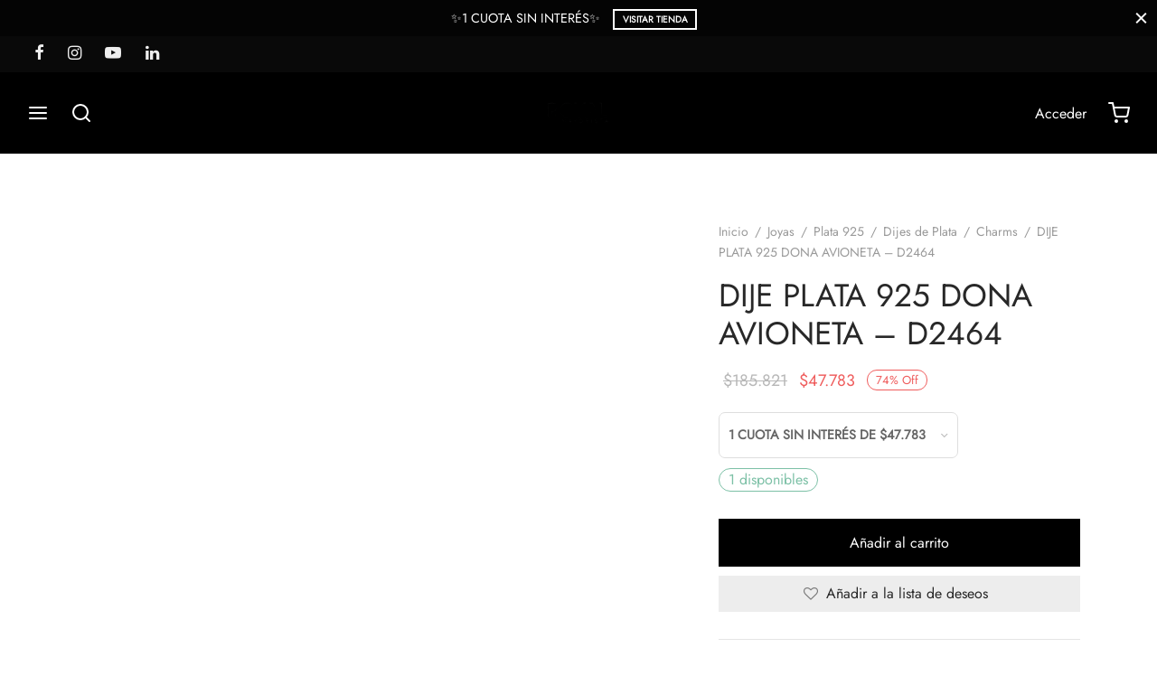

--- FILE ---
content_type: text/html; charset=UTF-8
request_url: https://royalmayorista.com.ar/producto/d2464-dije-plata-925-pandora-avion-antiguo-empavonado/
body_size: 82264
content:
<!doctype html><html lang="es"><head><script data-no-optimize="1">var litespeed_docref=sessionStorage.getItem("litespeed_docref");litespeed_docref&&(Object.defineProperty(document,"referrer",{get:function(){return litespeed_docref}}),sessionStorage.removeItem("litespeed_docref"));</script> <meta charset="UTF-8" /><meta name="viewport" content="width=device-width, initial-scale=1, minimum-scale=1"><link rel="profile" href="http://gmpg.org/xfn/11"><link rel="pingback" href="https://royalmayorista.com.ar/xmlrpc.php"> <script type="litespeed/javascript">!function(f,b,e,v,n,t,s){if(f.fbq)return;n=f.fbq=function(){n.callMethod?n.callMethod.apply(n,arguments):n.queue.push(arguments)};if(!f._fbq)f._fbq=n;n.push=n;n.loaded=!0;n.version='2.0';n.queue=[];t=b.createElement(e);t.async=!0;t.src=v;s=b.getElementsByTagName(e)[0];s.parentNode.insertBefore(t,s)}(window,document,'script','https://connect.facebook.net/en_US/fbevents.js');fbq('init','573146471713745');fbq('track','PageView')</script> <noscript><img height="1" width="1" style="display:none"
src="https://www.facebook.com/tr?id=573146471713745&ev=PageView&noscript=1"
/></noscript>
 <script type="litespeed/javascript">document.documentElement.className=document.documentElement.className+' yes-js js_active js'</script> <meta name='robots' content='index, follow, max-image-preview:large, max-snippet:-1, max-video-preview:-1' /><style>img:is([sizes="auto" i], [sizes^="auto," i]) { contain-intrinsic-size: 3000px 1500px }</style> <script type="litespeed/javascript">window._wca=window._wca||[]</script>  <script id="google_gtagjs-js-consent-mode-data-layer" type="litespeed/javascript">window.dataLayer=window.dataLayer||[];function gtag(){dataLayer.push(arguments)}
gtag('consent','default',{"ad_personalization":"denied","ad_storage":"denied","ad_user_data":"denied","analytics_storage":"denied","functionality_storage":"denied","security_storage":"denied","personalization_storage":"denied","region":["AT","BE","BG","CH","CY","CZ","DE","DK","EE","ES","FI","FR","GB","GR","HR","HU","IE","IS","IT","LI","LT","LU","LV","MT","NL","NO","PL","PT","RO","SE","SI","SK"],"wait_for_update":500});window._googlesitekitConsentCategoryMap={"statistics":["analytics_storage"],"marketing":["ad_storage","ad_user_data","ad_personalization"],"functional":["functionality_storage","security_storage"],"preferences":["personalization_storage"]};window._googlesitekitConsents={"ad_personalization":"denied","ad_storage":"denied","ad_user_data":"denied","analytics_storage":"denied","functionality_storage":"denied","security_storage":"denied","personalization_storage":"denied","region":["AT","BE","BG","CH","CY","CZ","DE","DK","EE","ES","FI","FR","GB","GR","HR","HU","IE","IS","IT","LI","LT","LU","LV","MT","NL","NO","PL","PT","RO","SE","SI","SK"],"wait_for_update":500}</script> <title>DIJE PLATA 925 DONA AVIONETA - D2464 - Royal Mayorista</title><link rel="canonical" href="https://royalmayorista.com.ar/producto/d2464-dije-plata-925-pandora-avion-antiguo-empavonado/" /><meta property="og:locale" content="es_ES" /><meta property="og:type" content="article" /><meta property="og:title" content="DIJE PLATA 925 DONA AVIONETA - D2464 - Royal Mayorista" /><meta property="og:description" content="1-G-6" /><meta property="og:url" content="https://royalmayorista.com.ar/producto/d2464-dije-plata-925-pandora-avion-antiguo-empavonado/" /><meta property="og:site_name" content="Royal Mayorista" /><meta property="article:modified_time" content="2025-07-08T14:41:51+00:00" /><meta property="og:image" content="https://royalmayorista.com.ar/wp-content/uploads/2021/06/D2464-1-1.jpg" /><meta property="og:image:width" content="1300" /><meta property="og:image:height" content="1300" /><meta property="og:image:type" content="image/jpeg" /><meta name="twitter:card" content="summary_large_image" /><meta name="twitter:label1" content="Tiempo de lectura" /><meta name="twitter:data1" content="1 minuto" /> <script type="application/ld+json" class="yoast-schema-graph">{"@context":"https://schema.org","@graph":[{"@type":"WebPage","@id":"https://royalmayorista.com.ar/producto/d2464-dije-plata-925-pandora-avion-antiguo-empavonado/","url":"https://royalmayorista.com.ar/producto/d2464-dije-plata-925-pandora-avion-antiguo-empavonado/","name":"DIJE PLATA 925 DONA AVIONETA - D2464 - Royal Mayorista","isPartOf":{"@id":"https://royalmayorista.com.ar/#website"},"primaryImageOfPage":{"@id":"https://royalmayorista.com.ar/producto/d2464-dije-plata-925-pandora-avion-antiguo-empavonado/#primaryimage"},"image":{"@id":"https://royalmayorista.com.ar/producto/d2464-dije-plata-925-pandora-avion-antiguo-empavonado/#primaryimage"},"thumbnailUrl":"https://royalmayorista.com.ar/wp-content/uploads/2021/06/D2464-1-1.jpg","datePublished":"2021-06-10T06:04:52+00:00","dateModified":"2025-07-08T14:41:51+00:00","breadcrumb":{"@id":"https://royalmayorista.com.ar/producto/d2464-dije-plata-925-pandora-avion-antiguo-empavonado/#breadcrumb"},"inLanguage":"es","potentialAction":[{"@type":"ReadAction","target":["https://royalmayorista.com.ar/producto/d2464-dije-plata-925-pandora-avion-antiguo-empavonado/"]}]},{"@type":"ImageObject","inLanguage":"es","@id":"https://royalmayorista.com.ar/producto/d2464-dije-plata-925-pandora-avion-antiguo-empavonado/#primaryimage","url":"https://royalmayorista.com.ar/wp-content/uploads/2021/06/D2464-1-1.jpg","contentUrl":"https://royalmayorista.com.ar/wp-content/uploads/2021/06/D2464-1-1.jpg","width":1300,"height":1300},{"@type":"BreadcrumbList","@id":"https://royalmayorista.com.ar/producto/d2464-dije-plata-925-pandora-avion-antiguo-empavonado/#breadcrumb","itemListElement":[{"@type":"ListItem","position":1,"name":"Home","item":"https://royalmayorista.com.ar/"},{"@type":"ListItem","position":2,"name":"Shop","item":"https://royalmayorista.com.ar/shop/"},{"@type":"ListItem","position":3,"name":"DIJE PLATA 925 DONA AVIONETA &#8211; D2464"}]},{"@type":"WebSite","@id":"https://royalmayorista.com.ar/#website","url":"https://royalmayorista.com.ar/","name":"Royal Mayorista","description":"Mayorista de moda femenina argentina","publisher":{"@id":"https://royalmayorista.com.ar/#organization"},"potentialAction":[{"@type":"SearchAction","target":{"@type":"EntryPoint","urlTemplate":"https://royalmayorista.com.ar/?s={search_term_string}"},"query-input":{"@type":"PropertyValueSpecification","valueRequired":true,"valueName":"search_term_string"}}],"inLanguage":"es"},{"@type":"Organization","@id":"https://royalmayorista.com.ar/#organization","name":"Royal Mayorista","url":"https://royalmayorista.com.ar/","logo":{"@type":"ImageObject","inLanguage":"es","@id":"https://royalmayorista.com.ar/#/schema/logo/image/","url":"https://royalmayorista.com.ar/wp-content/uploads/2024/08/logo-1.png","contentUrl":"https://royalmayorista.com.ar/wp-content/uploads/2024/08/logo-1.png","width":200,"height":70,"caption":"Royal Mayorista"},"image":{"@id":"https://royalmayorista.com.ar/#/schema/logo/image/"},"sameAs":["https://www.instagram.com/royalmayoristaoficial/"]}]}</script> <link rel='dns-prefetch' href='//stats.wp.com' /><link rel='dns-prefetch' href='//www.googletagmanager.com' /><link rel="alternate" type="application/rss+xml" title="Royal Mayorista &raquo; Feed" href="https://royalmayorista.com.ar/feed/" /><link rel="alternate" type="application/rss+xml" title="Royal Mayorista &raquo; Feed de los comentarios" href="https://royalmayorista.com.ar/comments/feed/" /><link rel="alternate" type="application/rss+xml" title="Royal Mayorista &raquo; Comentario DIJE PLATA 925 DONA AVIONETA &#8211; D2464 del feed" href="https://royalmayorista.com.ar/producto/d2464-dije-plata-925-pandora-avion-antiguo-empavonado/feed/" /><style id="litespeed-ccss">ul{box-sizing:border-box}:root{--wp--preset--font-size--normal:16px;--wp--preset--font-size--huge:42px}.screen-reader-text{border:0;clip:rect(1px,1px,1px,1px);clip-path:inset(50%);height:1px;margin:-1px;overflow:hidden;padding:0;position:absolute;width:1px;word-wrap:normal!important}:root{--woocommerce:#7f54b3;--wc-green:#7ad03a;--wc-red:#a00;--wc-orange:#ffba00;--wc-blue:#2ea2cc;--wc-primary:#7f54b3;--wc-primary-text:#fff;--wc-secondary:#e9e6ed;--wc-secondary-text:#515151;--wc-highlight:#b3af54;--wc-highligh-text:#fff;--wc-content-bg:#fff;--wc-subtext:#767676}.yith-wcwl-add-to-wishlist{margin-top:10px}.yith-wcwl-add-button a.add_to_wishlist{margin:0;box-shadow:none;text-shadow:none}:root{--wp--preset--aspect-ratio--square:1;--wp--preset--aspect-ratio--4-3:4/3;--wp--preset--aspect-ratio--3-4:3/4;--wp--preset--aspect-ratio--3-2:3/2;--wp--preset--aspect-ratio--2-3:2/3;--wp--preset--aspect-ratio--16-9:16/9;--wp--preset--aspect-ratio--9-16:9/16;--wp--preset--color--black:#000;--wp--preset--color--cyan-bluish-gray:#abb8c3;--wp--preset--color--white:#fff;--wp--preset--color--pale-pink:#f78da7;--wp--preset--color--vivid-red:#cf2e2e;--wp--preset--color--luminous-vivid-orange:#ff6900;--wp--preset--color--luminous-vivid-amber:#fcb900;--wp--preset--color--light-green-cyan:#7bdcb5;--wp--preset--color--vivid-green-cyan:#00d084;--wp--preset--color--pale-cyan-blue:#8ed1fc;--wp--preset--color--vivid-cyan-blue:#0693e3;--wp--preset--color--vivid-purple:#9b51e0;--wp--preset--color--gutenberg-white:#fff;--wp--preset--color--gutenberg-shade:#f8f8f8;--wp--preset--color--gutenberg-gray:#777;--wp--preset--color--gutenberg-dark:#282828;--wp--preset--color--gutenberg-accent:#b9a16b;--wp--preset--gradient--vivid-cyan-blue-to-vivid-purple:linear-gradient(135deg,rgba(6,147,227,1) 0%,#9b51e0 100%);--wp--preset--gradient--light-green-cyan-to-vivid-green-cyan:linear-gradient(135deg,#7adcb4 0%,#00d082 100%);--wp--preset--gradient--luminous-vivid-amber-to-luminous-vivid-orange:linear-gradient(135deg,rgba(252,185,0,1) 0%,rgba(255,105,0,1) 100%);--wp--preset--gradient--luminous-vivid-orange-to-vivid-red:linear-gradient(135deg,rgba(255,105,0,1) 0%,#cf2e2e 100%);--wp--preset--gradient--very-light-gray-to-cyan-bluish-gray:linear-gradient(135deg,#eee 0%,#a9b8c3 100%);--wp--preset--gradient--cool-to-warm-spectrum:linear-gradient(135deg,#4aeadc 0%,#9778d1 20%,#cf2aba 40%,#ee2c82 60%,#fb6962 80%,#fef84c 100%);--wp--preset--gradient--blush-light-purple:linear-gradient(135deg,#ffceec 0%,#9896f0 100%);--wp--preset--gradient--blush-bordeaux:linear-gradient(135deg,#fecda5 0%,#fe2d2d 50%,#6b003e 100%);--wp--preset--gradient--luminous-dusk:linear-gradient(135deg,#ffcb70 0%,#c751c0 50%,#4158d0 100%);--wp--preset--gradient--pale-ocean:linear-gradient(135deg,#fff5cb 0%,#b6e3d4 50%,#33a7b5 100%);--wp--preset--gradient--electric-grass:linear-gradient(135deg,#caf880 0%,#71ce7e 100%);--wp--preset--gradient--midnight:linear-gradient(135deg,#020381 0%,#2874fc 100%);--wp--preset--font-size--small:13px;--wp--preset--font-size--medium:20px;--wp--preset--font-size--large:36px;--wp--preset--font-size--x-large:42px;--wp--preset--font-family--inter:"Inter",sans-serif;--wp--preset--font-family--cardo:Cardo;--wp--preset--spacing--20:.44rem;--wp--preset--spacing--30:.67rem;--wp--preset--spacing--40:1rem;--wp--preset--spacing--50:1.5rem;--wp--preset--spacing--60:2.25rem;--wp--preset--spacing--70:3.38rem;--wp--preset--spacing--80:5.06rem;--wp--preset--shadow--natural:6px 6px 9px rgba(0,0,0,.2);--wp--preset--shadow--deep:12px 12px 50px rgba(0,0,0,.4);--wp--preset--shadow--sharp:6px 6px 0px rgba(0,0,0,.2);--wp--preset--shadow--outlined:6px 6px 0px -3px rgba(255,255,255,1),6px 6px rgba(0,0,0,1);--wp--preset--shadow--crisp:6px 6px 0px rgba(0,0,0,1)}body{--sr-7-css-loaded:1}button.pswp__button{box-shadow:none!important;background-image:url(/wp-content/plugins/woocommerce/assets/css/photoswipe/default-skin/default-skin.png)!important}button.pswp__button,button.pswp__button--arrow--left:before,button.pswp__button--arrow--right:before{background-color:transparent!important}button.pswp__button--arrow--left,button.pswp__button--arrow--right{background-image:none!important}.pswp{display:none;position:absolute;width:100%;height:100%;left:0;top:0;overflow:hidden;-ms-touch-action:none;touch-action:none;z-index:1500;-webkit-text-size-adjust:100%;-webkit-backface-visibility:hidden;outline:0}.pswp *{-webkit-box-sizing:border-box;box-sizing:border-box}.pswp__bg{position:absolute;left:0;top:0;width:100%;height:100%;background:#000;opacity:0;-webkit-transform:translateZ(0);transform:translateZ(0);-webkit-backface-visibility:hidden;will-change:opacity}.pswp__scroll-wrap{position:absolute;left:0;top:0;width:100%;height:100%;overflow:hidden}.pswp__container{-ms-touch-action:none;touch-action:none;position:absolute;left:0;right:0;top:0;bottom:0}.pswp__container{-webkit-touch-callout:none}.pswp__bg{will-change:opacity}.pswp__container{-webkit-backface-visibility:hidden}.pswp__item{position:absolute;left:0;right:0;top:0;bottom:0;overflow:hidden}.pswp__button{width:44px;height:44px;position:relative;background:0 0;overflow:visible;-webkit-appearance:none;display:block;border:0;padding:0;margin:0;float:right;opacity:.75;-webkit-box-shadow:none;box-shadow:none}.pswp__button::-moz-focus-inner{padding:0;border:0}.pswp__button,.pswp__button--arrow--left:before,.pswp__button--arrow--right:before{background:url(/wp-content/plugins/woocommerce/assets/css/photoswipe/default-skin/default-skin.png) 0 0 no-repeat;background-size:264px 88px;width:44px;height:44px}.pswp__button--close{background-position:0 -44px}.pswp__button--share{background-position:-44px -44px}.pswp__button--fs{display:none}.pswp__button--zoom{display:none;background-position:-88px 0}.pswp__button--arrow--left,.pswp__button--arrow--right{background:0 0;top:50%;margin-top:-50px;width:70px;height:100px;position:absolute}.pswp__button--arrow--left{left:0}.pswp__button--arrow--right{right:0}.pswp__button--arrow--left:before,.pswp__button--arrow--right:before{content:'';top:35px;background-color:rgba(0,0,0,.3);height:30px;width:32px;position:absolute}.pswp__button--arrow--left:before{left:6px;background-position:-138px -44px}.pswp__button--arrow--right:before{right:6px;background-position:-94px -44px}.pswp__share-modal{display:block;background:rgba(0,0,0,.5);width:100%;height:100%;top:0;left:0;padding:10px;position:absolute;z-index:1600;opacity:0;-webkit-backface-visibility:hidden;will-change:opacity}.pswp__share-modal--hidden{display:none}.pswp__share-tooltip{z-index:1620;position:absolute;background:#fff;top:56px;border-radius:2px;display:block;width:auto;right:44px;-webkit-box-shadow:0 2px 5px rgba(0,0,0,.25);box-shadow:0 2px 5px rgba(0,0,0,.25);-webkit-transform:translateY(6px);-ms-transform:translateY(6px);transform:translateY(6px);-webkit-backface-visibility:hidden;will-change:transform}.pswp__counter{position:absolute;left:0;top:0;height:44px;font-size:13px;line-height:44px;color:#fff;opacity:.75;padding:0 10px}.pswp__caption{position:absolute;left:0;bottom:0;width:100%;min-height:44px}.pswp__caption__center{text-align:left;max-width:420px;margin:0 auto;font-size:13px;padding:10px;line-height:20px;color:#ccc}.pswp__preloader{width:44px;height:44px;position:absolute;top:0;left:50%;margin-left:-22px;opacity:0;will-change:opacity;direction:ltr}@media screen and (max-width:1024px){.pswp__preloader{position:relative;left:auto;top:auto;margin:0;float:right}}.pswp__ui{-webkit-font-smoothing:auto;visibility:visible;opacity:1;z-index:1550}.pswp__top-bar{position:absolute;left:0;top:0;height:44px;width:100%}.pswp__caption,.pswp__top-bar{-webkit-backface-visibility:hidden;will-change:opacity}.pswp__caption,.pswp__top-bar{background-color:rgba(0,0,0,.5)}.pswp__ui--hidden .pswp__button--arrow--left,.pswp__ui--hidden .pswp__button--arrow--right,.pswp__ui--hidden .pswp__caption,.pswp__ui--hidden .pswp__top-bar{opacity:.001}.woocommerce form .form-row .required{visibility:visible}:root{--wvs-tick:url("data:image/svg+xml;utf8,%3Csvg filter='drop-shadow(0px 0px 2px rgb(0 0 0 / .8))' xmlns='http://www.w3.org/2000/svg'  viewBox='0 0 30 30'%3E%3Cpath fill='none' stroke='%23ffffff' stroke-linecap='round' stroke-linejoin='round' stroke-width='4' d='M4 16L11 23 27 7'/%3E%3C/svg%3E");--wvs-cross:url("data:image/svg+xml;utf8,%3Csvg filter='drop-shadow(0px 0px 5px rgb(255 255 255 / .6))' xmlns='http://www.w3.org/2000/svg' width='72px' height='72px' viewBox='0 0 24 24'%3E%3Cpath fill='none' stroke='%23ff0000' stroke-linecap='round' stroke-width='0.6' d='M5 5L19 19M19 5L5 19'/%3E%3C/svg%3E");--wvs-single-product-item-width:30px;--wvs-single-product-item-height:30px;--wvs-single-product-item-font-size:16px}*,:after,:before{box-sizing:border-box}html{font-family:sans-serif;line-height:1.15;-webkit-text-size-adjust:100%}aside,header,nav{display:block}body{margin:0;font-family:-apple-system,BlinkMacSystemFont,"Segoe UI",Roboto,"Helvetica Neue",Arial,"Noto Sans",sans-serif,"Apple Color Emoji","Segoe UI Emoji","Segoe UI Symbol","Noto Color Emoji";font-size:1rem;font-weight:400;line-height:1.5;color:#212529;text-align:left;background-color:#fff}h1,h2{margin-top:0;margin-bottom:.5em}p{margin-top:0;margin-bottom:1rem}ul{margin-top:0;margin-bottom:1rem}ul ul{margin-bottom:0}small{font-size:80%}a{color:#151515;text-decoration:none;background-color:transparent}img{vertical-align:middle;border-style:none}svg{overflow:hidden;vertical-align:middle}label{display:inline-block;margin-bottom:.5rem}button{border-radius:0}button,input,select,textarea{margin:0;font-family:inherit;font-size:inherit;line-height:inherit}button,input{overflow:visible}button,select{text-transform:none}select{word-wrap:normal}[type=submit],button{-webkit-appearance:button}[type=submit]::-moz-focus-inner,button::-moz-focus-inner{padding:0;border-style:none}input[type=checkbox]{box-sizing:border-box;padding:0}textarea{overflow:auto;resize:vertical}fieldset{min-width:0;padding:0;margin:0;border:0}[type=number]::-webkit-inner-spin-button,[type=number]::-webkit-outer-spin-button{height:auto}[type=search]{outline-offset:-2px;-webkit-appearance:none}[type=search]::-webkit-search-decoration{-webkit-appearance:none}::-webkit-file-upload-button{font:inherit;-webkit-appearance:button}html{box-sizing:border-box;-ms-overflow-style:scrollbar}*,:before,:after{box-sizing:inherit}.container{width:100%;padding-right:15px;padding-left:15px;margin-right:auto;margin-left:auto}@media (min-width:576px){.container{max-width:540px}}@media (min-width:768px){.container{max-width:720px}}@media (min-width:992px){.container{max-width:960px}}@media (min-width:1200px){.container{max-width:1140px}}@media (min-width:1490px){.container{max-width:1420px}}.row{display:-webkit-box;display:-ms-flexbox;display:flex;-ms-flex-wrap:wrap;flex-wrap:wrap;margin-right:-15px;margin-left:-15px}.col-12,.col-lg-5,.col-lg-7,.col-lg-10{position:relative;width:100%;min-height:1px;padding-right:15px;padding-left:15px}.col-12{-webkit-box-flex:0;-ms-flex:0 0 100%;flex:0 0 100%;max-width:100%}@media (min-width:992px){.col-lg-5{-webkit-box-flex:0;-ms-flex:0 0 41.666667%;flex:0 0 41.666667%;max-width:41.666667%}.col-lg-7{-webkit-box-flex:0;-ms-flex:0 0 58.333333%;flex:0 0 58.333333%;max-width:58.333333%}.col-lg-10{-webkit-box-flex:0;-ms-flex:0 0 83.333333%;flex:0 0 83.333333%;max-width:83.333333%}}@media (min-width:768px){.justify-content-md-center{-webkit-box-pack:center!important;-ms-flex-pack:center!important;justify-content:center!important}}html{height:100%;font-family:sans-serif;line-height:1.15;-webkit-text-size-adjust:auto}body{background:#fff;scroll-behavior:smooth}a{color:#282828;outline:0;text-decoration:none;text-decoration-skip:ink}*,*:after,*:before{-webkit-box-sizing:border-box;-moz-box-sizing:border-box;box-sizing:border-box;-webkit-font-smoothing:antialiased;font-smoothing:antialiased;text-rendering:optimizeLegibility}body{-moz-osx-font-smoothing:grayscale;-webkit-font-smoothing:antialiased;font-smoothing:antialiased;-moz-font-smoothing:antialiased;margin:0;font-family:-apple-system,BlinkMacSystemFont,"Segoe UI",Roboto,"Helvetica Neue",Arial,"Noto Sans",sans-serif,"Apple Color Emoji","Segoe UI Emoji","Segoe UI Symbol","Noto Color Emoji";font-size:1rem;font-weight:400;line-height:1.7;color:#212529;text-align:left;background-color:#fff;height:100%}@media screen and (max-width:767px){body{-webkit-text-size-adjust:100%}}h1,h2{margin-top:0;margin-bottom:.5rem}p{margin-top:0;margin-bottom:1rem}ul{margin-top:0;margin-left:0;padding-left:0;margin-bottom:28px}ul{list-style:disc;margin-bottom:0}ul ul{list-style:circle}ul ul{margin-bottom:0}small{font-size:80%}a{color:#282828;text-decoration:none;background-color:transparent}img{vertical-align:middle;border-style:none}svg{overflow:hidden;vertical-align:middle}label{display:inline-block;margin-bottom:.5rem}button{border-radius:0}input,button,select,textarea{margin:0;font-family:inherit;font-size:inherit;line-height:inherit}button,input{overflow:visible}button,select{text-transform:none}button,[type=submit]{-webkit-appearance:button}button::-moz-focus-inner,[type=submit]::-moz-focus-inner{padding:0;border-style:none}input[type=checkbox]{box-sizing:border-box;padding:0}textarea{overflow:auto;resize:vertical}fieldset{min-width:0;padding:0;margin:0;border:0}[type=number]::-webkit-inner-spin-button,[type=number]::-webkit-outer-spin-button{height:auto}[type=search]{outline-offset:-2px;-webkit-appearance:none}[type=search]::-webkit-search-decoration{-webkit-appearance:none}::-webkit-file-upload-button{font:inherit;-webkit-appearance:button}h1,h2{margin-bottom:.5rem;font-weight:400;line-height:1.2}h1{font-size:2.5rem}h2{font-size:2rem}small{font-size:80%;font-weight:400}img{border:0;max-width:100%;height:auto;-ms-interpolation-mode:bicubic;display:inline-block;vertical-align:middle}.searchform fieldset{margin:0;padding:0}.et-loader:after{display:block;content:" ";position:absolute;top:50%;right:50%;left:auto;width:16px;height:16px;margin:-8px -8px 0 0;background-color:#b9a16b;background-image:none;border-radius:100%;-webkit-animation:dotPulse .65s 0s infinite cubic-bezier(.21,.53,.56,.8);animation:dotPulse .65s 0s infinite cubic-bezier(.21,.53,.56,.8)}@keyframes dotPulse{0%{-webkit-transform:scale(.1);transform:scale(.1);opacity:0}50%{opacity:1}to{-webkit-transform:scale(1.2);transform:scale(1.2);opacity:0}}@-webkit-keyframes dotPulse{0%{-webkit-transform:scale(.1);transform:scale(.1);opacity:0}50%{opacity:1}to{-webkit-transform:scale(1.2);transform:scale(1.2);opacity:0}}@-webkit-keyframes fadeIn{0%{opacity:0}100%{opacity:1}}@keyframes fadeIn{0%{opacity:0}100%{opacity:1}}@-webkit-keyframes et-fadeInUp{0%{opacity:0;-webkit-transform:translate3d(0,20px,0);transform:translate3d(0,20px,0)}100%{opacity:1;-webkit-transform:none;transform:none}}@keyframes et-fadeInUp{0%{opacity:0;-webkit-transform:translate3d(0,20px,0);transform:translate3d(0,20px,0)}100%{opacity:1;-webkit-transform:none;transform:none}}#wrapper{display:flex;flex-direction:column;position:relative;min-height:100%;width:100%;overflow:clip;scroll-behavior:smooth}#wrapper [role=main]{flex:1}@media screen and (-ms-high-contrast:active),(-ms-high-contrast:none){#wrapper [role=main]{flex:none}}.click-capture{position:absolute;z-index:603;top:0;right:0;width:0;height:0;background:rgba(192,192,192,.6);opacity:0}.clearfix:before,.clearfix:after{content:" ";display:table}.clearfix:after{clear:both}.clearfix{*zoom:1}@media only screen and (max-width:575px){.container{padding-right:20px;padding-left:20px}}.et-product-detail .summary{will-change:top;-moz-backface-visibility:hidden;-webkit-backface-visibility:hidden;backface-visibility:hidden}.page-padding{padding-top:30px}.page-wrapper-inner{position:relative;-webkit-flex:1 0 auto;-moz-flex:1 0 auto;-ms-flex:1 0 auto;flex:1 0 auto;min-height:600px;height:auto}p:last-child{margin-bottom:0}ins{text-decoration:none;background-color:#f5f5f5;padding:0 3px}h1,h2,p{margin-bottom:28px}.screen-reader-text{border:0;clip:rect(1px,1px,1px,1px);clip-path:inset(50%);height:1px;margin:-1px;overflow:hidden;padding:0;position:absolute!important;width:1px}.searchform{margin:0}.searchform fieldset{position:relative;border:0;z-index:1}.searchform fieldset input{margin-bottom:0}.search-button-group{position:relative;max-width:768px;display:flex;align-items:center}.search-button-group .search-field{width:100%;position:relative;border:0}.searchform .search-button-group button{border:0;background:0 0;color:inherit}form{margin:0}form fieldset{padding:0;margin:0;border:0}input[type=text],input[type=password],input[type=number],input[type=email],input[type=search],input.input-text,select,textarea{font-family:inherit;font-size:1em;line-height:1.6;outline:0;padding:.75rem;height:calc(2.15em + .975rem + 4px);color:#282828;background-color:#fff;background-clip:padding-box;border:2px solid #ddd;-webkit-box-shadow:none;-moz-box-shadow:none;box-shadow:none;-webkit-appearance:none}input[type=search]::-webkit-search-cancel-button{-webkit-appearance:none}input:-webkit-autofill{-webkit-box-shadow:none}select{-moz-appearance:none;-webkit-appearance:none;background-color:#fff;background-image:url('/wp-content/themes/goya/assets/img/svg/chevron-down.svg');background-position:calc(100% - 12px) 48%;background-repeat:no-repeat;background-size:14px 14px;position:relative;padding-right:26px}select:-moz-focusring{color:transparent;text-shadow:0 0 0 #181818}option:not(:checked){color:#484848}input:-webkit-autofill{-webkit-box-shadow:0 0 0 1000px #fff inset}textarea{min-height:108px;padding:7px 14px}input[type=checkbox]{clear:none;margin:-.25rem .25rem 0 0;outline:0;padding:0!important;text-align:center;vertical-align:middle;-webkit-appearance:none;-moz-appearance:none;appearance:none;-webkit-font-smoothing:inherit;display:inline-flex;align-items:center;justify-content:center;min-width:16px;width:16px;height:16px;background-color:transparent;border:2px solid #aaa;margin-right:8px;position:relative}.button,input[type=submit],button[type=submit]{display:inline-block;line-height:1.6;font-size:inherit;color:#fff;padding:.75rem 1.75rem;border:2px solid transparent;text-align:center;opacity:1;background:#282828;will-change:transform}.button.outlined{border:2px solid currentColor}.button.outlined{color:#282828;opacity:1;background:0 0}.form-row,.form-group,.form-actions,.form-actions:last-child{margin-bottom:20px}.form-row-wide{clear:both}.woocommerce-form__label,.form-row label{display:inline-block;line-height:1.4;margin-bottom:0}.woocommerce-form__label-for-checkbox{display:block;padding:10px;line-height:1.6}.form-row label .required{text-decoration:none;border-bottom:0 none;opacity:1}.form-row .input-text{display:block;width:100%}.floating-labels .form-row>label:not(.woocommerce-form__label-for-checkbox):not(.checkbox){display:none}.et-global-campaign{background-color:#e97a7e;color:#fff;text-align:center;position:relative;display:flex;align-items:center;font-size:.9em;width:100%;z-index:602;min-height:40px;padding:5px 0}.et-global-campaign a{color:inherit}.et-global-campaign{margin:0}.et-global-campaign .et-close{position:absolute;top:50%;margin-top:-8px;width:15px;height:15px;right:10px;color:#fff;background:0 0;border:0;padding:0;z-index:1}.et-global-campaign .et-close:before,.et-global-campaign .et-close:after{background-color:#fff}.campaign-inner .et-campaign{position:relative;width:100%}.campaign-inner .link-button{font-weight:700;text-transform:uppercase;font-size:.7em;padding:.1em .8em;border:2px solid currentColor;margin:0 1em}.top-bar{position:relative;display:flex;align-items:center;font-size:.9em;min-height:40px;background-color:#282828;color:#eee}.top-bar a{color:#fff}.top-bar .container{display:flex;align-items:center}.top-bar .topbar-items{display:flex;flex-grow:1;-webkit-box-align:center;-webkit-align-items:center;-ms-flex-align:center;align-items:center;height:100%}.top-bar .topbar-center{text-align:center;justify-content:center}.top-bar .topbar-right{text-align:right;justify-content:flex-end}.top-bar .topbar-left>*:not(:last-child){margin-right:20px}.top-bar .topbar-left,.top-bar .topbar-right{flex:1}.et-top-menu li{position:relative;display:inline-flex;list-style:none}.top-bar .et-top-menu>li>a{font-size:inherit;padding:0 10px;vertical-align:middle}.top-bar .et-top-menu>li:first-child>a{padding-left:0}.top-bar .et-top-menu>li:last-child>a{padding-right:0}@media only screen and (max-width:991px){.top-bar,.top-bar .topbar-items{display:none}.top-bar .topbar-items{flex:auto}}.social-icons li{display:inline;padding-left:10px}.social-icons li:first-child{padding-left:0}.social-icons li a{font-size:18px;padding:.45em;vertical-align:middle}.top-bar-social-icons{float:left;margin:0}@media only screen and (max-width:767px){.social-icons li a{font-size:22px}}.top-bar .container{height:100%}.site-header{position:absolute;top:0;left:0;width:100%;height:90px;z-index:602;color:#282828}.header-sticky .site-header{position:fixed}.has-top-bar .site-header,.has-campaign-bar .site-header{position:absolute}.header-border-1 .site-header:after{content:'';height:1px;width:100%;position:absolute;bottom:0;border-bottom:1px solid rgba(0,0,0,.1)}.header-spacer,.product-header-spacer{height:90px}.site-header .logo-holder{height:100%}.site-header .logolink{display:inline-grid;flex-direction:column;position:relative;align-items:center;justify-content:start;height:100%}.site-header .logolink .logoimg,.site-header .logolink img{display:block;max-width:none;width:auto}.site-header .logolink .logoimg.bg--dark{opacity:0;display:none}.site-header a{text-decoration:none}.site-header a.icon{display:inline-flex;align-items:center}.quick_search .text,.quick_wishlist .text,.quick_cart .text,.et-menu-account-btn.account-text svg{display:none}.header-full-width:not(.checkout-distraction-free) .top-bar .container,.header-full-width:not(.checkout-distraction-free) .site-header .container{max-width:none}@media (min-width:576px){.header-full-width:not(.checkout-distraction-free) .top-bar .container,.header-full-width:not(.checkout-distraction-free) .site-header .container{padding-left:30px;padding-right:30px}}@media (min-width:1490px){.header-full-width:not(.checkout-distraction-free) .top-bar .container,.header-full-width:not(.checkout-distraction-free) .site-header .container{padding-right:40px;padding-left:40px}}.site-header{display:flex;flex-direction:column}.site-header .header-main{flex-grow:1;align-items:center;justify-content:center;display:flex;flex-direction:column;height:100%}.site-header .container,.site-header .header-items{height:100%}.site-header .header-contents{display:-webkit-box;display:-webkit-flex;display:-ms-flexbox;display:flex;-webkit-box-align:center;-webkit-align-items:center;-ms-flex-align:center;align-items:center;height:100%;position:relative}.header-items{display:-webkit-box;display:-webkit-flex;display:-ms-flexbox;display:flex;-webkit-box-align:center;-webkit-align-items:center;-ms-flex-align:center;align-items:center;height:100%}.header-left-items{-webkit-box-flex:1;-webkit-flex:1;-ms-flex:1;flex:1;text-align:left;-webkit-box-pack:start;-webkit-justify-content:flex-start;-ms-flex-pack:start;justify-content:flex-start}.header-center-items{text-align:center;-webkit-box-pack:center;-webkit-justify-content:center;-ms-flex-pack:center;justify-content:center}.header-right-items{-webkit-box-flex:1;-webkit-flex:1;-ms-flex:1;flex:1;text-align:right;-webkit-box-pack:end;-webkit-justify-content:flex-end;-ms-flex-pack:end;justify-content:flex-end}.header-left-items>*{margin-right:24px}.header-left-items>*:last-child{margin-right:0}.header-center-items>*{margin:0 17px}.logo-center .header-center-items>*{-webkit-box-flex:1;-webkit-flex:1;-ms-flex:1;flex:1}.logo-center .header-center-items .logo-holder{-webkit-box-flex:initial;-webkit-flex:initial;-ms-flex:initial;flex:initial;text-align:center}.logo-center .header-center-items{flex-grow:1}.header-right-items>*{margin-left:24px}.header-right-items>*:first-child{margin-left:0}.header-mobile{height:100%;display:none}.header-mobile.logo-center .logo-holder{justify-content:center}.header-mobile.logo-center .hamburger-menu,.header-mobile.logo-center .mobile-header-icons{-webkit-box-flex:1;-webkit-flex:1;-ms-flex:1;flex:1}.mobile-header-icons{display:-webkit-box;display:-webkit-flex;display:-ms-flexbox;display:flex;-webkit-box-align:center;-webkit-align-items:center;-ms-flex-align:center;align-items:center;-webkit-box-pack:end;-webkit-justify-content:flex-end;-ms-flex-pack:end;justify-content:flex-end}.mobile-header-icons>*{margin-left:25px}.header-mobile.logo-center .logolink{justify-content:center}.side-panel{display:flex;flex-direction:column;position:fixed;top:0;height:100%;width:100%;z-index:600;padding:0;background:#fff;right:0;will-change:transform;opacity:0}.side-panel header{background:#f8f8f8;background:rgba(0,0,0,.02);color:#282828;padding:0 50px;height:70px;display:flex;justify-content:space-between;align-items:center}.side-panel .panel-header-inner{display:flex;justify-content:space-between;align-items:center;flex-shrink:0;height:70px;padding:0}.side-panel .side-panel-title{margin:0;display:inline-flex}.side-panel .et-close{border-radius:50%;background:rgba(255,255,255,.7);border:9px solid transparent;color:#777;width:36px;height:36px;padding:0;display:inline-flex;justify-content:center;align-items:center;position:relative}.side-panel .et-close:before,.side-panel .et-close:after{background-color:#777}.side-panel .side-panel-content{position:relative;padding:35px 50px 50px;flex:1}@media only screen and (max-width:575px){.side-panel .side-panel-content{padding:20px 35px 25px}.side-panel header{padding:0 35px}}@media only screen and (min-width:576px){.side-panel{width:400px}#side-cart{width:460px}}.menu-toggle,.menu-toggle .bars,.hamburger-menu{display:inline-flex;align-items:center}.menu-toggle{padding:6px 0;background:0 0!important;border:0;outline:none}.menu-toggle .name{margin-left:10px;display:none}.side-menu{width:100%;max-width:460px;z-index:604;right:auto;left:0;-moz-transform:translateX(-100%);-ms-transform:translateX(-100%);-webkit-transform:translateX(-100%);transform:translateX(-100%);overflow:hidden}.side-menu.side-panel header{justify-content:center;background:0 0}.side-menu.no-bar:not(.dark) .et-close{background:rgba(0,0,0,.05)}.side-menu.no-bar .side-panel-content{padding-top:0}.side-menu .container{padding:0;min-height:100%;display:flex;flex-direction:column}.side-menu .bottom-extras{margin-top:auto;width:100%}.mobile-menu{list-style:none;margin:0 0 20px;padding:0}.mobile-menu li{margin:0;position:relative;list-style:none}.mobile-menu li .et-menu-toggle{display:none}.mobile-menu li.menu-item-has-children>.et-menu-toggle{display:flex;justify-content:center;align-items:center;position:absolute;width:36px;height:36px;border-radius:50px;text-align:center;right:0;top:5px}.mobile-menu li.menu-item-has-children>.et-menu-toggle:after{content:"\e925";font-family:"et-icon"}.mobile-menu li a{position:relative;display:block;padding:.7em 0;text-decoration:none;color:#444}.mobile-menu li.menu-item-has-children{position:relative}.mobile-menu .sub-menu{display:none;list-style:none;margin:0;padding:0 0 13px 13px;animation:.85s fadeIn}.mobile-menu .sub-menu ul{padding:4px 0 14px 13px}.mobile-menu.menu-sliding>.menu-item-has-children>.et-menu-toggle:after{content:"\e923"}.menu-sliding>li{font-size:1.1em;text-transform:uppercase;overflow:hidden}.side-menu .bottom-extras>div{padding:10px 0;margin-bottom:0}.side-menu .bottom-extras .account-menu li,.side-menu .bottom-extras .quick_wishlist,.side-menu .bottom-extras .quick_cart,.side-menu .bottom-extras .social-icons{display:flex;align-items:center;padding:.7em 0}.side-menu .bottom-extras .social-icons{flex-wrap:wrap}.side-menu .bottom-extras .account-menu li a{display:flex;width:100%}@media only screen and (max-width:991px){#fullscreen-menu{display:none}}.side-menu .bottom-extras,.side-menu .bottom-extras .menu-divider{border-top:1px solid #ddd;border-top-color:rgba(0,0,0,.1);padding-top:10px}.side-menu .bottom-extras .menu-divider{padding:0;margin:10px 0}.side-menu .bottom-extras .quick_wishlist .text,.side-menu .bottom-extras .quick_cart .text,.side-menu .bottom-extras .account-menu .text{display:inline;flex-grow:1;margin-right:auto}.side-menu .bottom-extras .quick_wishlist svg,.side-menu .bottom-extras .quick_cart svg,.side-menu .bottom-extras .account-menu svg{height:20px;width:20px;order:5}.side-menu .bottom-extras .minicart-counter,.side-menu .bottom-extras .et-wishlist-counter{margin-right:4px}@media only screen and (min-width:992px){#mobile-menu:not(.desktop-active){visibility:hidden;opacity:0}.side-mobile-menu .mobile-search,.side-mobile-menu .bottom-extras .quick_cart,.side-mobile-menu .bottom-extras .quick_wishlist,.side-mobile-menu .bottom-extras .quick_wishlist+.menu-divider{display:none}}.side-fullscreen-menu .bottom-extras{font-size:.9em}.side-fullscreen-menu .big-menu,.side-fullscreen-menu .bottom-extras{width:25%}.side-fullscreen-menu .big-menu{margin:20px 0}.big-menu>li{border:0;display:flex;justify-content:space-between;margin-bottom:10px}.big-menu li a{padding:8px 10px;line-height:inherit;color:#444}.big-menu>li>a{padding:5px 0;font-size:1.15em}.big-menu>li:not(.title-item)>a{text-transform:uppercase;letter-spacing:.1em}.big-menu li.menu-item-has-children{position:static}.big-menu>li.menu-item-has-children>.et-menu-toggle{position:relative}.big-menu>li.menu-item-has-children>.et-menu-toggle:after{content:"\e923"}.big-menu>li>.sub-menu{border:0;position:absolute;width:75%;min-height:50vh;left:25%;top:0;padding:25px 0 0 5%;margin-left:-1px;max-height:100%;flex-flow:inherit;-ms-flex-wrap:wrap;flex-wrap:wrap;scrollbar-width:none;-ms-overflow-style:none}.big-menu>li>.sub-menu::-webkit-scrollbar{width:0;height:0}.big-menu>li:not(.menu-item-mega-parent)>.sub-menu{flex-direction:column}.big-menu>li>.sub-menu li{position:relative}.big-menu>li>.sub-menu:before{content:' ';left:3%;top:0;width:1px;background:#f2f2f2;background:linear-gradient(0deg,rgba(0,0,0,0) 0%,rgba(0,0,0,.1) 50%);float:left;position:absolute;height:100%}.big-menu li>.sub-menu>li .et-menu-toggle{display:none}.big-menu li>.sub-menu .sub-menu{position:relative;left:auto;top:auto;width:100%;display:inline-block;-o-text-overflow:ellipsis;text-overflow:ellipsis}.big-menu .sub-menu .sub-menu .sub-menu{padding-left:15px}@media only screen and (max-width:991px){.side-menu .mobile-menu.big-menu{display:none}}@media only screen and (min-width:992px){.side-fullscreen-menu{max-width:100%}}@media only screen and (max-width:1199px){.side-fullscreen-menu .container{max-width:100%;padding:0}}.search-panel{-moz-transform:translateX(100%);-ms-transform:translateX(100%);-webkit-transform:translateX(100%);transform:translateX(100%)}.search-panel.side-panel{width:100%;height:auto;padding-bottom:0}.search-panel{-moz-transform:translateY(-100%);-ms-transform:translateY(-100%);-webkit-transform:translateY(-100%);transform:translateY(-100%)}.search-panel header,.search-panel header .panel-header-inner{background:0 0;height:auto;border:0;padding:0;justify-content:flex-end}.search-panel header .panel-header-inner{padding:30px 0 20px;font-size:1.1em}.search-panel .et-close{background:rgba(0,0,0,.05);margin:0 1em}.search-panel .side-panel-content{padding:0 15px 25px}.search-panel .search-button-group{position:relative;max-width:768px;margin:0 auto 30px;display:flex;align-items:center;border-bottom:2px solid currentColor}.goya-search .search-button-group select{border:0;background-color:transparent;width:200px;max-width:50%;padding-right:32px;background-position:calc(100% - 10px) 48%}.goya-search .search-field{width:100%;margin:0;display:block;border:0;border-radius:0;background:0 0;height:auto;box-sizing:border-box;padding:15px 0;position:relative}.goya-search .woocommerce-product-search .search-field{margin-left:30px}.goya-search .woocommerce-product-search [type=submit]{display:none}.goya-search [type=submit] svg{vertical-align:middle}.search-button-group .search-clear,.search-button-group .search-icon{position:absolute;left:0;margin:0;width:20px;height:20px;opacity:0}.search-button-group .search-icon{opacity:.5;display:flex;align-items:center}.search-button-group .search-clear:before,.search-button-group .search-clear:after{height:2px}.search-panel .side-panel-title{display:none}.side-panel-mobile .search-button-group .search-icon{width:16px;height:16px}.side-panel-mobile .search-panel .search-field{font-weight:400}.side-panel-mobile .search-panel .wc-category-select{display:none}@media (min-width:768px){.search-panel .side-panel-content{padding:35px 15px 50px}}@media only screen and (min-width:992px){.search-panel .search-field{font-size:2em}}.side-menu .search-panel.mobile-search{transform:none;position:relative;top:auto;opacity:1;background-color:transparent}.minicart-counter.et-count-zero{background:0 0;background:rgba(255,255,255,0);margin-left:0;font-size:12px}.big-menu .sub-menu{text-align:initial;display:block;visibility:hidden;opacity:0}.big-menu>li>.sub-menu{display:flex}.post-share{text-align:center;padding:24px 0;border-top:1px solid #eee}.mfp-hide{display:none!important}button::-moz-focus-inner{padding:0;border:0}.et-close:before,.et-close:after,.remove:before,.remove:after{content:'';position:absolute;height:2px;width:100%;top:50%;left:0;margin-top:-1px;background-color:#282828;transform-origin:50% 50%;opacity:1}.et-close:before,.remove:before{-webkit-transform:rotate(45deg);-moz-transform:rotate(45deg);-ms-transform:rotate(45deg);-o-transform:rotate(45deg);transform:rotate(45deg)}.et-close:after,.remove:after{-webkit-transform:rotate(-45deg);-moz-transform:rotate(-45deg);-ms-transform:rotate(-45deg);-o-transform:rotate(-45deg);transform:rotate(-45deg)}.slick>div{display:none}.slick>div:first-child{display:block}.slick{position:relative;overflow:hidden}.slick:after{z-index:99}.comment-respond input[type=text]{width:100%}.comment-reply-title small{display:block;margin-top:10px;font-weight:400}.comment-form>p{display:block;width:100%;margin:0 0 16px;padding:0;clear:both}p.comment-notes{margin-bottom:30px}.comment-form .comment-form-author,.comment-form .comment-form-email{width:48%;display:block;float:left;margin:0 0 16px;padding:0}.comment-form .comment-form-email{float:right;clear:none}.comment-form p input,.comment-form p textarea{width:100%;margin-bottom:0}.comment-form textarea{width:100%;min-height:130px}.comment-form p label,.comment-form div label{color:#282828;display:inline}#wp-comment-cookies-consent{width:auto;margin-right:10px}.comment-form .form-submit{clear:both;margin-top:15px;text-align:center}.comment-form p input#submit{display:inline-block;width:auto;min-width:120px;margin-top:9px}.comment-form-rating{text-align:center;background:#f8f8f8;padding:10px;margin-bottom:24px;border-radius:3px}@media (max-width:767px){.comment-form p.comment-form-author,.comment-form p.comment-form-email{width:100%;float:none}}.page-title,.et-product-detail .summary h1.product_title{font-size:2.2rem}@media only screen and (min-width:768px){.page-title{font-size:2.3rem}}@media only screen and (min-width:1200px){.page-title{font-size:2.6rem}}@media only screen and (min-width:1490px){.page-title{font-size:3rem}}.big-menu .sub-menu li a,.et-product-detail .product_meta>span a,#cancel-comment-reply-link,.et-login-wrapper a,.campaign-inner a{position:relative;display:inline-block;padding:.3em 0;-webkit-backface-visibility:hidden}.big-menu .sub-menu li a{padding:.4em 0}.et-product-detail .product_meta>span a,#cancel-comment-reply-link,.et-global-campaign a{padding:.1em 0}.big-menu>li>a:after,.big-menu .sub-menu>li>a:after,.et-product-detail .product_meta>span a:after,#cancel-comment-reply-link:after,.et-login-wrapper a:after,.campaign-inner a:after{content:'';height:2px;width:0;background-color:currentColor;position:absolute;bottom:0;left:0}.et-close,.woocommerce-tabs .tabs li a span,.product-details-vertical.woocommerce-tabs .reviews_tab span,.minicart-counter.et-count-zero{color:#b9a16b}.et-loader:after,.minicart-counter{background-color:#b9a16b}.et-icon{font-family:'et-icon'!important;speak:never;font-style:normal;font-weight:400;font-variant:normal;text-transform:none;line-height:1;-webkit-font-smoothing:antialiased;-moz-osx-font-smoothing:grayscale}.et-maximize-2:before{content:"\e917"}.et-shopping-cart:before{content:"\e91b"}.et-heart:before{content:"\e946"}.et-facebook:before{content:"\e903"}.et-instagram:before{content:"\e905"}.et-linkedin:before{content:"\e906"}.et-youtube:before{content:"\e90f"}.pswp__bg{background:rgba(0,0,0,.6)}.woocommerce-breadcrumb,.woocommerce-breadcrumb a{color:#999}.woocommerce-breadcrumb i{font-style:normal;display:inline-flex;margin:0 3px}.badge{display:block;font-size:.75em;font-weight:400;color:#777;-webkit-border-radius:20px;-moz-border-radius:20px;border-radius:20px;padding:.1em .7em;line-height:1.5em;text-align:center;letter-spacing:normal}.badge.onsale{background:#fff;color:#ef5c5c;direction:initial}.badge .onsale-off{display:none}.remove,a.remove{width:16px;height:16px;color:transparent;text-indent:-9999px}.price{display:block}.price>span{display:inline-flex;vertical-align:middle}.price del{margin:0 5px;opacity:.7}.price ins{background:0 0;text-decoration:none}.quantity{display:flex;align-items:center}.quantity .screen-reader-text{display:none!important}.quantity .qty{padding:0;width:20%;min-width:30px;max-height:24px;text-align:center;border:0;color:#282828;outline:0;-webkit-appearance:none;background:0 0;-moz-appearance:textfield}.quantity .qty::-webkit-inner-spin-button,.quantity .qty::-webkit-outer-spin-button{margin:0;-webkit-appearance:none}.quantity .plus,.quantity .minus{display:flex;outline:0;justify-content:center;align-items:center;border:0;width:30px;height:30px;border-radius:50%;text-decoration:none;overflow:visible;text-decoration:none}.quantity .plus svg,.quantity .minus svg{width:16px;height:16px}.required{opacity:.4;border:0}.et-tooltip .text{background-color:rgba(51,51,51,.9);font-size:12px;line-height:1;-webkit-border-radius:3px;border-radius:3px;position:absolute;top:auto;right:130%;visibility:hidden;opacity:0;white-space:nowrap;padding:8px 9px;color:#fff;-webkit-transform:translateZ(0);transform:translateZ(0);box-shadow:0 7px 15px rgba(0,0,0,.3)}.et-tooltip .text:after{position:absolute;top:50%;margin-top:-5px;right:-10px;content:'';width:0;height:0;border-style:solid;border-width:5px;border-color:transparent transparent transparent rgba(51,51,51,.9)}.product .product-excerpt,.products .product_after_title .button:not(.added_to_cart) .icon{display:none}.products .caption .icon,.yith-wcwl-add-to-wishlist .icon{color:#777}.et-listing-style1 .product_thumbnail .et-quickview-btn .et-icon,.et-listing-style1 .caption .et-tooltip .text{display:none}.single-product .page-padding{padding-top:0}.page-header-regular.single-product .header-spacer{display:none}.et-product-detail .product-showcase{border-bottom:1px solid rgba(0,0,0,.1);margin-bottom:45px}.et-product-detail:not(.et-product-layout-no-padding) .showcase-disabled .showcase-row{justify-content:center}.et-product-detail:not(.et-product-layout-no-padding) .showcase-disabled .showcase-inner{padding-top:20px}.woocommerce-product-gallery__wrapper{margin:0}.woocommerce-product-gallery__wrapper:before,.woocommerce-product-gallery__wrapper:after{content:'';display:block;clear:both}.et-product-detail .product-gallery{z-index:0}.et-product-detail .product-gallery img{font-size:0}.et-product-detail .lightbox-enabled:not(.zoom-enabled) .woocommerce-product-gallery__image a:after{content:"\e917";font-family:"et-icon";font-size:18px;position:absolute;right:15px;top:15px;background:rgba(255,255,255,.3);border-radius:50px;display:flex;justify-content:center;align-items:center;height:36px;width:36px;opacity:0;color:initial}.pswp__bg{background:rgba(255,255,255,.96)}.pswp__top-bar{background-color:transparent;top:10px;padding-right:10px}.pswp__counter{color:inherit}button.pswp__button{width:40px;height:40px;background-image:none!important;color:inherit}button.pswp__button svg{width:20px;height:20px;position:relative;z-index:-1}.pswp__share-tooltip{right:48px;-webkit-border-radius:0;border-radius:0;-webkit-box-shadow:none;box-shadow:none;-webkit-transform:translateY(0);-ms-transform:translateY(0);transform:translateY(0);background:#282828}.pswp__share-modal{background:rgba(255,255,255,.5)}.pswp__button--arrow--left,.pswp__button--arrow--right{margin-top:-20px;display:inline-flex;justify-content:center;align-items:center;border-radius:50%}.pswp__button--arrow--left{left:20px}.pswp__button--arrow--right{right:20px}.pswp__button--arrow--left:before,.pswp__button--arrow--right:before{background-image:none;display:none;height:0;width:0}button.pswp__button--arrow--left svg,button.pswp__button--arrow--right svg{height:24px;width:24px}.pswp__caption{display:none}@media all and (max-width:767px){.single-product .pswp__button--arrow--left svg,.single-product .pswp__button--arrow--right svg{width:24px;height:24px}}@media all and (max-width:991px){.et-product-detail .product-showcase{height:auto!important}.woocommerce-product-gallery{float:none;height:auto;width:auto;margin-right:auto;margin-left:auto;padding-right:0;position:relative;overflow:hidden}}@media all and (min-width:992px){.woocommerce-product-gallery{position:relative}.woocommerce-product-gallery:before,.woocommerce-product-gallery:after{content:'';display:block;clear:both}.et-product-detail:not(.et-product-layout-full-width):not(.et-product-layout-no-padding) .woocommerce-product-gallery{max-width:1000px;margin:0 auto}}.et-product-detail .product-information .entry-summary{padding-top:30px;padding-bottom:30px}@media only screen and (max-width:991px){.et-product-detail .summary,.et-product-detail .product-gallery-inner{position:static!important}}@media only screen and (min-width:992px){.et-product-detail:not(.et-product-layout-no-padding) .showcase-disabled .showcase-inner{padding-top:45px;padding-bottom:45px}.et-product-detail:not(.et-product-layout-no-padding) .showcase-disabled .showcase-inner .product-information .entry-summary{padding-bottom:0}.product-gallery-inner:before,.product-gallery-inner:after{display:block;clear:both;content:''}.et-product-detail:not(.et-product-layout-full-width) .product-showcase:not(.showcase-active) .product-information .entry-summary{padding-left:45px;max-width:590px}.et-product-detail .woocommerce-product-gallery .woocommerce-product-gallery__image a{display:flex;align-items:center;justify-content:center;text-align:center}}.et-product-detail .summary h1{margin-bottom:1rem}.et-product-detail .summary .price{font-size:18px;margin:0 10px 10px 0;display:inline-block;float:left}.et-product-detail .summary .price-separator{margin-bottom:10px}.et-product-detail .summary .badge{display:inline-block;margin-right:10px;font-size:13px;border:1px solid rgba(0,0,0,.1)}.et-product-detail .summary .badge.onsale{border-color:#ef5c5c;background:0 0}.et-product-detail .summary .onsale-off{display:inline}.et-product-detail .summary .onsale-before{display:none}.et-product-detail .summary .post-share{padding:0;padding-top:20px;border-top:1px solid rgba(0,0,0,.1);text-align:inherit}.yith-wcwl-add-to-wishlist a{display:block;opacity:1!important}.et-product-detail .summary .yith-wcwl-add-to-wishlist{display:inline-block;display:inline-flex;justify-content:center;margin-top:0;line-height:1;position:relative}.et-product-detail .summary .yith-wcwl-add-to-wishlist>div>a{display:inline-flex;justify-content:center;align-items:center;flex-direction:row-reverse;position:relative;background:0 0;text-transform:none;letter-spacing:normal;background:rgba(0,0,0,.07);line-height:1.6;font-size:inherit;padding:.75rem;border:2px solid transparent}.et-product-detail.et-cart-mixed .summary .yith-wcwl-add-to-wishlist>div>a{padding:.15rem .75rem;margin-top:10px;width:100%}.et-product-detail:not(.et-cart-horizontal) .summary .yith-wcwl-add-to-wishlist,.et-product-detail:not(.et-cart-horizontal) .summary .yith-wcwl-add-to-wishlist>div{width:100%}.et-product-detail .summary .yith-wcwl-add-to-wishlist .et-tooltip .text{position:relative;display:inline;visibility:visible;transform:none;background:0 0;color:inherit;text-transform:none;font-size:inherit;animation:none;right:auto;left:auto;box-shadow:none;opacity:1;white-space:normal}.et-product-detail .summary .yith-wcwl-add-to-wishlist .et-tooltip .text:after{display:none}@media only screen and (min-width:576px){.et-product-detail.et-cart-mixed .summary .et-wishlist-div-open{flex-wrap:wrap}.et-product-detail.et-cart-mixed:not(.sold-individually):not(.product-type-grouped):not(.product-type-external) .summary .yith-wcwl-add-to-wishlist>div{margin-left:114px}}@media only screen and (max-width:575px){.et-product-detail .summary .et-wishlist-div-open{flex-direction:column;padding-top:0}.et-product-detail .summary .et-wishlist-div-open .quantity{margin:0 auto 10px;width:100%}.et-product-detail .summary .yith-wcwl-add-to-wishlist,.et-product-detail .summary .yith-wcwl-add-to-wishlist>div{width:100%}.et-product-detail .summary .yith-wcwl-add-to-wishlist .icon{margin-right:6px}.et-product-detail .summary .yith-wcwl-add-to-wishlist .text{position:relative;display:inline;visibility:visible;transform:none;background:0 0;color:inherit;text-transform:none;font-size:inherit;animation:none;top:auto;right:auto;left:auto;box-shadow:none;opacity:1}.et-product-detail .summary .yith-wcwl-add-to-wishlist .text:after{display:none}}.et-product-detail .product_meta{clear:both;color:#848485;border-top:1px solid rgba(0,0,0,.1);padding:15px 0;margin-top:30px;font-size:.9em}.et-product-detail .product_meta>span{display:inline-block;margin-right:15px;align-items:center}.et-product-detail .product_meta>span *{color:#282828;margin-left:6px}.et-product-detail .summary .quantity{width:104px;border:2px solid rgba(0,0,0,.1);border-radius:3px;background:#fff;height:calc(2.15em + .975rem + 4px);position:relative;justify-content:center}.et-product-detail .summary .et-wishlist-div-open{padding-top:20px;position:relative}.et-product-detail .summary .et-wishlist-div-open{display:flex;width:100%}.single_add_to_cart_button.button{position:relative;flex-grow:1;display:inline-flex;justify-content:center;align-items:center}@media only screen and (min-width:576px){.et-product-detail.et-cart-mixed:not(.sold-individually):not(.product-type-grouped) .summary .quantity{margin-right:10px;display:inline-flex}}.product-showcase .woocommerce-breadcrumb{margin-bottom:15px}@media only screen and (max-width:991px){.showcase-inner,.et-product-detail .summary{height:auto!important}}.woocommerce-tabs .tabs{list-style:none;text-align:center;margin-bottom:20px}.woocommerce-tabs .tabs li{display:flex;justify-content:center}@media only screen and (min-width:768px){.woocommerce-tabs .tabs{font-size:1.1em;margin-bottom:40px}.woocommerce-tabs .tabs li{display:inline-flex;margin:0 15px}}.woocommerce-tabs .tabs li a{color:inherit;padding:.3em 0;position:relative}.woocommerce-tabs .tabs li a:after{content:'';background-color:currentColor;position:absolute;bottom:0;left:50%;height:2px;width:0}.woocommerce-tabs .tabs li a span,.product-details-vertical.woocommerce-tabs .reviews_tab span{font-size:14px;vertical-align:top}.woocommerce-Reviews .comment-reply-title small,.woocommerce-Reviews .comment-form{display:none}.woocommerce-Reviews .comment-form{animation:.8s et-fadeInUp;margin-top:40px}.product-details-vertical.woocommerce-tabs .wc-tabs{display:none!important}#et-quickview{position:relative;display:none;max-width:960px;margin:0 auto;background:#fff;box-shadow:0px 40px 60px 0px rgba(0,0,0,.2)}@media (max-width:991px){#et-quickview{max-width:550px}}@media all and (max-width:576px){#et-quickview{height:100%;overflow-y:auto}}#side-cart{-moz-transform:translateX(100%);-ms-transform:translateX(100%);-webkit-transform:translateX(100%);transform:translateX(100%)}#side-cart.side header .container{padding:0}.minicart-counter{display:inline-flex;justify-content:center;align-items:center;height:17px;width:17px;line-height:17px;background:#b9a16b;color:#fff;border-radius:50px;font-size:10px;text-align:center;margin-left:4px;font-family:Arial,Helvetica,sans-serif}.minicart-counter.et-count-zero{display:none}.side-panel .side-panel-title .minicart-counter{margin-top:-5px;background:0 0;color:inherit;font-size:.8em}#side-cart .side-panel-content{position:relative;display:flex;height:100%;max-height:100%;overflow:hidden;padding:35px 25px 50px}#side-cart .widget_shopping_cart_content{flex:1;z-index:10}#side-cart .widget_shopping_cart_content,#side-cart .widget_shopping_cart_content>div{overflow:hidden;height:100%;display:flex;flex-direction:column}#minicart-loader{position:absolute;top:45px;left:60px;z-index:0;display:none}#minicart-loader .et-loader{position:relative;font-size:16px;font-weight:400;padding-left:24px}#minicart-loader .et-loader:after{top:7px;width:12px;height:12px;right:auto;left:0;margin:0}.widget_shopping_cart_content .et-cart-empty{padding:6vh 0}.cart-panel-summary{padding:10px 25px 0}.woocommerce-mini-cart__buttons{margin:0}.woocommerce-mini-cart__buttons .button:not(.checkout){background:0 0;border:2px solid currentColor}.woocommerce-mini-cart__buttons .button{width:100%;padding:8px 12px}@media only screen and (max-width:575px){.woocommerce-mini-cart__buttons{padding-top:15px}}@media only screen and (min-width:768px){#et-cart-panel-continue{max-width:420px}}.woocommerce-Price-amount{white-space:nowrap}.et-cart-empty{text-align:center;padding:9vh 0}.empty-circle{background:rgba(0,0,0,.03);height:80px;width:80px;display:inline-flex;justify-content:center;align-items:center;border-radius:50%}.et-cart-empty svg{height:30px;width:30px}.et-cart-empty p{max-width:300px;margin:18px auto 20px}.woocommerce-form-register,.woocommerce-form-login{animation:1.2s fadeIn}@media only screen and (max-width:991px){.woocommerce-form-register,.woocommerce-form-login{margin-left:auto;margin-right:auto}}.et-login-popup-wrap{position:relative;width:auto;max-width:480px;margin:0 auto;padding:40px 10px;overflow:hidden;background:#fff;box-shadow:0px 40px 60px 0px rgba(0,0,0,.2)}.et-login-popup-wrap .et-login-wrapper .et-form-container{border:0;padding:0}.et-form-container{display:flex;justify-content:center;align-items:center;padding-bottom:30px}.et-form-container h2{margin-bottom:20px;padding:2vh 0;text-align:center;font-size:2.1rem}.et-form-container #et-login-form,.et-form-container #et-register-form{padding:0 1px;width:100%;will-change:opacity;max-width:420px;opacity:0;animation:.48s et-fadeIn}.et-form-container #et-login-form{opacity:1;display:block}.et-form-container #et-register-form{opacity:0;display:none}.woocommerce-privacy-policy-text{font-size:.8em;margin-bottom:10px}#et-register-form .button{width:100%}.login p,.register p{margin-bottom:18px}.form-row .woocommerce-form-login__rememberme{margin:0;padding:0}.et-login-wrapper .form-actions{text-align:center}.et-login-wrapper .form-actions.extra{margin-bottom:0}.et-login-wrapper .form-actions a{margin:0 6px}.login .button,.register .button{display:block;width:100%;padding:.75rem 1.75rem;line-height:1.6}.login{width:100%}.login .lost_password{float:right}@media all and (min-width:576px){.et-login-popup-wrap{padding:40px}}@media only screen and (max-width:575px){.login .lost_password{display:block;float:none}}a.quick_wishlist{position:relative}.et-wishlist-counter{display:inline-flex;justify-content:center;align-items:center;font-size:11px;margin-left:4px}body{font-size:16px}.woocommerce-breadcrumb,.comment-reply-title small{font-size:14px}h1,h2{color:#282828}.et-close,.woocommerce-tabs .tabs li a span,span.minicart-counter.et-count-zero{color:#b9a16b}span.minicart-counter{background-color:#b9a16b}.et-loader:after{background-color:#b9a16b}@media only screen and (max-width:991px){.site-header .header-mobile{display:block!important}.site-header .header-main{display:none!important}}@media only screen and (min-width:992px){.site-header,.header-spacer,.product-header-spacer{height:90px}}@media only screen and (max-width:991px){.site-header,.header-spacer,.product-header-spacer{height:60px}}.page-header-regular .site-header{background-color:#fff}.site-header a,.site-header .menu-toggle{color:#444}.side-mobile-menu{background:#fff}.side-fullscreen-menu{background:#fff}.et-product-detail .summary .badge.onsale{border-color:#ef5c5c}.um-modal-close{display:block;position:fixed;right:0;top:0;font-size:24px;text-decoration:none!important;color:#fff!important;padding:0 10px}.um-modal-body{min-height:3px;padding:20px;box-sizing:border-box!important;width:100%;background:#fff;-moz-border-radius:0 0 3px 3px;-webkit-border-radius:0 0 3px 3px;border-radius:0 0 3px 3px}.um-modal-body.photo{-moz-border-radius:3px;-webkit-border-radius:3px;border-radius:3px;box-shadow:0 0 0 1px rgba(0,0,0,.1),0 0 0 1px rgba(255,255,255,.12) inset;background:#888;padding:0}[class^=um-faicon-]:before{font-family:FontAwesome!important;font-style:normal!important;font-weight:400!important;font-variant:normal!important;text-transform:none!important;speak:none;line-height:1;-webkit-font-smoothing:antialiased;-moz-osx-font-smoothing:grayscale}.um-faicon-times:before{content:"\f00d"}.site-header,.header-spacer,.product-header-spacer{height:90px}.site-header .logolink img{max-height:24px}.top-bar{min-height:40px;background-color:#282828}.top-bar,.top-bar a{color:#eee}.search-button-group .search-clear:before,.search-button-group .search-clear:after{background-color:#eee}.et-global-campaign{min-height:40px;color:#fff;background-color:#000}.et-global-campaign .et-close:before,.et-global-campaign .et-close:after{background-color:#fff}.campaign-inner .link-button{color:#fff}.side-fullscreen-menu{background-color:#fff}.side-mobile-menu li,.side-mobile-menu li a,.side-mobile-menu .bottom-extras,.side-mobile-menu .bottom-extras a{color:#282828}.side-menu.side-mobile-menu{background-color:#fff}.et-close,.woocommerce-tabs .tabs li a span,.minicart-counter.et-count-zero{color:#b9a16b}body{color:#686868}.et-product-detail .product_meta>span *,.et-product-detail.et-cart-mixed .summary .yith-wcwl-add-to-wishlist>div>a,.et-login-wrapper a,.search-panel .search-field,.goya-search .search-button-group select{color:#282828}.woocommerce-breadcrumb,.woocommerce-breadcrumb a{color:#999}h1,h2{color:#282828}.et-loader:after{background-color:#b9a16b}.button,input[type=submit],button[type=submit]{background-color:#282828}.button,button[type=submit],input[type=submit]{color:#fff}.button.outlined{color:#282828}.page-header-regular .site-header{background-color:#fff}.site-header .menu-toggle,.site-header a{color:#444}.et-product-detail .single_add_to_cart_button{background-color:#000}.woocommerce-mini-cart__buttons .button:not(.checkout){color:#000}.et-product-detail .summary h1{color:#282828}.price{color:#777}.price ins{color:#ef5c5c}.price del{color:#999}.et-product-detail .summary .badge.onsale{border-color:#ef5c5c}input[type=text],input[type=password],input[type=number],input[type=email],input[type=search],input.input-text,select,textarea,.button,.comment-form-rating,input[type=submit],.woocommerce .et-product-detail .summary .quantity,.et-product-detail .summary .yith-wcwl-add-to-wishlist>div>a,.yith-wcwl-add-button a.add_to_wishlist{-webkit-border-radius:0px;-moz-border-radius:0px;border-radius:0}body{font-family:Jost;font-weight:400}body{font-size:16px}.woocommerce-breadcrumb,.comment-reply-title small{font-size:14px}@media only screen and (max-width:991px){.header-spacer,.product-header-spacer,.site-header{height:60px}.site-header .logolink img{max-height:22px}}.screen-reader-text{clip:rect(1px,1px,1px,1px);word-wrap:normal!important;border:0;clip-path:inset(50%);height:1px;margin:-1px;overflow:hidden;overflow-wrap:normal!important;padding:0;position:absolute!important;width:1px}</style><link rel="preload" data-asynced="1" data-optimized="2" as="style" onload="this.onload=null;this.rel='stylesheet'" href="https://royalmayorista.com.ar/wp-content/litespeed/css/b44ebee0fca9e758619cbf0a28f39eb9.css?ver=9b0cc" /><script data-optimized="1" type="litespeed/javascript" data-src="https://royalmayorista.com.ar/wp-content/plugins/litespeed-cache/assets/js/css_async.min.js"></script> <style id='wp-block-library-theme-inline-css'>.wp-block-audio :where(figcaption){color:#555;font-size:13px;text-align:center}.is-dark-theme .wp-block-audio :where(figcaption){color:#ffffffa6}.wp-block-audio{margin:0 0 1em}.wp-block-code{border:1px solid #ccc;border-radius:4px;font-family:Menlo,Consolas,monaco,monospace;padding:.8em 1em}.wp-block-embed :where(figcaption){color:#555;font-size:13px;text-align:center}.is-dark-theme .wp-block-embed :where(figcaption){color:#ffffffa6}.wp-block-embed{margin:0 0 1em}.blocks-gallery-caption{color:#555;font-size:13px;text-align:center}.is-dark-theme .blocks-gallery-caption{color:#ffffffa6}:root :where(.wp-block-image figcaption){color:#555;font-size:13px;text-align:center}.is-dark-theme :root :where(.wp-block-image figcaption){color:#ffffffa6}.wp-block-image{margin:0 0 1em}.wp-block-pullquote{border-bottom:4px solid;border-top:4px solid;color:currentColor;margin-bottom:1.75em}.wp-block-pullquote cite,.wp-block-pullquote footer,.wp-block-pullquote__citation{color:currentColor;font-size:.8125em;font-style:normal;text-transform:uppercase}.wp-block-quote{border-left:.25em solid;margin:0 0 1.75em;padding-left:1em}.wp-block-quote cite,.wp-block-quote footer{color:currentColor;font-size:.8125em;font-style:normal;position:relative}.wp-block-quote:where(.has-text-align-right){border-left:none;border-right:.25em solid;padding-left:0;padding-right:1em}.wp-block-quote:where(.has-text-align-center){border:none;padding-left:0}.wp-block-quote.is-large,.wp-block-quote.is-style-large,.wp-block-quote:where(.is-style-plain){border:none}.wp-block-search .wp-block-search__label{font-weight:700}.wp-block-search__button{border:1px solid #ccc;padding:.375em .625em}:where(.wp-block-group.has-background){padding:1.25em 2.375em}.wp-block-separator.has-css-opacity{opacity:.4}.wp-block-separator{border:none;border-bottom:2px solid;margin-left:auto;margin-right:auto}.wp-block-separator.has-alpha-channel-opacity{opacity:1}.wp-block-separator:not(.is-style-wide):not(.is-style-dots){width:100px}.wp-block-separator.has-background:not(.is-style-dots){border-bottom:none;height:1px}.wp-block-separator.has-background:not(.is-style-wide):not(.is-style-dots){height:2px}.wp-block-table{margin:0 0 1em}.wp-block-table td,.wp-block-table th{word-break:normal}.wp-block-table :where(figcaption){color:#555;font-size:13px;text-align:center}.is-dark-theme .wp-block-table :where(figcaption){color:#ffffffa6}.wp-block-video :where(figcaption){color:#555;font-size:13px;text-align:center}.is-dark-theme .wp-block-video :where(figcaption){color:#ffffffa6}.wp-block-video{margin:0 0 1em}:root :where(.wp-block-template-part.has-background){margin-bottom:0;margin-top:0;padding:1.25em 2.375em}</style><style id='classic-theme-styles-inline-css'>/*! This file is auto-generated */
.wp-block-button__link{color:#fff;background-color:#32373c;border-radius:9999px;box-shadow:none;text-decoration:none;padding:calc(.667em + 2px) calc(1.333em + 2px);font-size:1.125em}.wp-block-file__button{background:#32373c;color:#fff;text-decoration:none}</style><style id='safe-svg-svg-icon-style-inline-css'>.safe-svg-cover{text-align:center}.safe-svg-cover .safe-svg-inside{display:inline-block;max-width:100%}.safe-svg-cover svg{height:100%;max-height:100%;max-width:100%;width:100%}</style><style id='jetpack-sharing-buttons-style-inline-css'>.jetpack-sharing-buttons__services-list{display:flex;flex-direction:row;flex-wrap:wrap;gap:0;list-style-type:none;margin:5px;padding:0}.jetpack-sharing-buttons__services-list.has-small-icon-size{font-size:12px}.jetpack-sharing-buttons__services-list.has-normal-icon-size{font-size:16px}.jetpack-sharing-buttons__services-list.has-large-icon-size{font-size:24px}.jetpack-sharing-buttons__services-list.has-huge-icon-size{font-size:36px}@media print{.jetpack-sharing-buttons__services-list{display:none!important}}.editor-styles-wrapper .wp-block-jetpack-sharing-buttons{gap:0;padding-inline-start:0}ul.jetpack-sharing-buttons__services-list.has-background{padding:1.25em 2.375em}</style><style id='yith-wcwl-main-inline-css'>:root { --rounded-corners-radius: 16px; --add-to-cart-rounded-corners-radius: 16px; --color-headers-background: #F4F4F4; --feedback-duration: 3s } 
 :root { --rounded-corners-radius: 16px; --add-to-cart-rounded-corners-radius: 16px; --color-headers-background: #F4F4F4; --feedback-duration: 3s }</style><style id='global-styles-inline-css'>:root{--wp--preset--aspect-ratio--square: 1;--wp--preset--aspect-ratio--4-3: 4/3;--wp--preset--aspect-ratio--3-4: 3/4;--wp--preset--aspect-ratio--3-2: 3/2;--wp--preset--aspect-ratio--2-3: 2/3;--wp--preset--aspect-ratio--16-9: 16/9;--wp--preset--aspect-ratio--9-16: 9/16;--wp--preset--color--black: #000000;--wp--preset--color--cyan-bluish-gray: #abb8c3;--wp--preset--color--white: #ffffff;--wp--preset--color--pale-pink: #f78da7;--wp--preset--color--vivid-red: #cf2e2e;--wp--preset--color--luminous-vivid-orange: #ff6900;--wp--preset--color--luminous-vivid-amber: #fcb900;--wp--preset--color--light-green-cyan: #7bdcb5;--wp--preset--color--vivid-green-cyan: #00d084;--wp--preset--color--pale-cyan-blue: #8ed1fc;--wp--preset--color--vivid-cyan-blue: #0693e3;--wp--preset--color--vivid-purple: #9b51e0;--wp--preset--color--gutenberg-white: #ffffff;--wp--preset--color--gutenberg-shade: #f8f8f8;--wp--preset--color--gutenberg-gray: #777777;--wp--preset--color--gutenberg-dark: #282828;--wp--preset--color--gutenberg-accent: #b9a16b;--wp--preset--gradient--vivid-cyan-blue-to-vivid-purple: linear-gradient(135deg,rgba(6,147,227,1) 0%,rgb(155,81,224) 100%);--wp--preset--gradient--light-green-cyan-to-vivid-green-cyan: linear-gradient(135deg,rgb(122,220,180) 0%,rgb(0,208,130) 100%);--wp--preset--gradient--luminous-vivid-amber-to-luminous-vivid-orange: linear-gradient(135deg,rgba(252,185,0,1) 0%,rgba(255,105,0,1) 100%);--wp--preset--gradient--luminous-vivid-orange-to-vivid-red: linear-gradient(135deg,rgba(255,105,0,1) 0%,rgb(207,46,46) 100%);--wp--preset--gradient--very-light-gray-to-cyan-bluish-gray: linear-gradient(135deg,rgb(238,238,238) 0%,rgb(169,184,195) 100%);--wp--preset--gradient--cool-to-warm-spectrum: linear-gradient(135deg,rgb(74,234,220) 0%,rgb(151,120,209) 20%,rgb(207,42,186) 40%,rgb(238,44,130) 60%,rgb(251,105,98) 80%,rgb(254,248,76) 100%);--wp--preset--gradient--blush-light-purple: linear-gradient(135deg,rgb(255,206,236) 0%,rgb(152,150,240) 100%);--wp--preset--gradient--blush-bordeaux: linear-gradient(135deg,rgb(254,205,165) 0%,rgb(254,45,45) 50%,rgb(107,0,62) 100%);--wp--preset--gradient--luminous-dusk: linear-gradient(135deg,rgb(255,203,112) 0%,rgb(199,81,192) 50%,rgb(65,88,208) 100%);--wp--preset--gradient--pale-ocean: linear-gradient(135deg,rgb(255,245,203) 0%,rgb(182,227,212) 50%,rgb(51,167,181) 100%);--wp--preset--gradient--electric-grass: linear-gradient(135deg,rgb(202,248,128) 0%,rgb(113,206,126) 100%);--wp--preset--gradient--midnight: linear-gradient(135deg,rgb(2,3,129) 0%,rgb(40,116,252) 100%);--wp--preset--font-size--small: 13px;--wp--preset--font-size--medium: 20px;--wp--preset--font-size--large: 36px;--wp--preset--font-size--x-large: 42px;--wp--preset--font-family--inter: "Inter", sans-serif;--wp--preset--font-family--cardo: Cardo;--wp--preset--spacing--20: 0.44rem;--wp--preset--spacing--30: 0.67rem;--wp--preset--spacing--40: 1rem;--wp--preset--spacing--50: 1.5rem;--wp--preset--spacing--60: 2.25rem;--wp--preset--spacing--70: 3.38rem;--wp--preset--spacing--80: 5.06rem;--wp--preset--shadow--natural: 6px 6px 9px rgba(0, 0, 0, 0.2);--wp--preset--shadow--deep: 12px 12px 50px rgba(0, 0, 0, 0.4);--wp--preset--shadow--sharp: 6px 6px 0px rgba(0, 0, 0, 0.2);--wp--preset--shadow--outlined: 6px 6px 0px -3px rgba(255, 255, 255, 1), 6px 6px rgba(0, 0, 0, 1);--wp--preset--shadow--crisp: 6px 6px 0px rgba(0, 0, 0, 1);}:where(.is-layout-flex){gap: 0.5em;}:where(.is-layout-grid){gap: 0.5em;}body .is-layout-flex{display: flex;}.is-layout-flex{flex-wrap: wrap;align-items: center;}.is-layout-flex > :is(*, div){margin: 0;}body .is-layout-grid{display: grid;}.is-layout-grid > :is(*, div){margin: 0;}:where(.wp-block-columns.is-layout-flex){gap: 2em;}:where(.wp-block-columns.is-layout-grid){gap: 2em;}:where(.wp-block-post-template.is-layout-flex){gap: 1.25em;}:where(.wp-block-post-template.is-layout-grid){gap: 1.25em;}.has-black-color{color: var(--wp--preset--color--black) !important;}.has-cyan-bluish-gray-color{color: var(--wp--preset--color--cyan-bluish-gray) !important;}.has-white-color{color: var(--wp--preset--color--white) !important;}.has-pale-pink-color{color: var(--wp--preset--color--pale-pink) !important;}.has-vivid-red-color{color: var(--wp--preset--color--vivid-red) !important;}.has-luminous-vivid-orange-color{color: var(--wp--preset--color--luminous-vivid-orange) !important;}.has-luminous-vivid-amber-color{color: var(--wp--preset--color--luminous-vivid-amber) !important;}.has-light-green-cyan-color{color: var(--wp--preset--color--light-green-cyan) !important;}.has-vivid-green-cyan-color{color: var(--wp--preset--color--vivid-green-cyan) !important;}.has-pale-cyan-blue-color{color: var(--wp--preset--color--pale-cyan-blue) !important;}.has-vivid-cyan-blue-color{color: var(--wp--preset--color--vivid-cyan-blue) !important;}.has-vivid-purple-color{color: var(--wp--preset--color--vivid-purple) !important;}.has-black-background-color{background-color: var(--wp--preset--color--black) !important;}.has-cyan-bluish-gray-background-color{background-color: var(--wp--preset--color--cyan-bluish-gray) !important;}.has-white-background-color{background-color: var(--wp--preset--color--white) !important;}.has-pale-pink-background-color{background-color: var(--wp--preset--color--pale-pink) !important;}.has-vivid-red-background-color{background-color: var(--wp--preset--color--vivid-red) !important;}.has-luminous-vivid-orange-background-color{background-color: var(--wp--preset--color--luminous-vivid-orange) !important;}.has-luminous-vivid-amber-background-color{background-color: var(--wp--preset--color--luminous-vivid-amber) !important;}.has-light-green-cyan-background-color{background-color: var(--wp--preset--color--light-green-cyan) !important;}.has-vivid-green-cyan-background-color{background-color: var(--wp--preset--color--vivid-green-cyan) !important;}.has-pale-cyan-blue-background-color{background-color: var(--wp--preset--color--pale-cyan-blue) !important;}.has-vivid-cyan-blue-background-color{background-color: var(--wp--preset--color--vivid-cyan-blue) !important;}.has-vivid-purple-background-color{background-color: var(--wp--preset--color--vivid-purple) !important;}.has-black-border-color{border-color: var(--wp--preset--color--black) !important;}.has-cyan-bluish-gray-border-color{border-color: var(--wp--preset--color--cyan-bluish-gray) !important;}.has-white-border-color{border-color: var(--wp--preset--color--white) !important;}.has-pale-pink-border-color{border-color: var(--wp--preset--color--pale-pink) !important;}.has-vivid-red-border-color{border-color: var(--wp--preset--color--vivid-red) !important;}.has-luminous-vivid-orange-border-color{border-color: var(--wp--preset--color--luminous-vivid-orange) !important;}.has-luminous-vivid-amber-border-color{border-color: var(--wp--preset--color--luminous-vivid-amber) !important;}.has-light-green-cyan-border-color{border-color: var(--wp--preset--color--light-green-cyan) !important;}.has-vivid-green-cyan-border-color{border-color: var(--wp--preset--color--vivid-green-cyan) !important;}.has-pale-cyan-blue-border-color{border-color: var(--wp--preset--color--pale-cyan-blue) !important;}.has-vivid-cyan-blue-border-color{border-color: var(--wp--preset--color--vivid-cyan-blue) !important;}.has-vivid-purple-border-color{border-color: var(--wp--preset--color--vivid-purple) !important;}.has-vivid-cyan-blue-to-vivid-purple-gradient-background{background: var(--wp--preset--gradient--vivid-cyan-blue-to-vivid-purple) !important;}.has-light-green-cyan-to-vivid-green-cyan-gradient-background{background: var(--wp--preset--gradient--light-green-cyan-to-vivid-green-cyan) !important;}.has-luminous-vivid-amber-to-luminous-vivid-orange-gradient-background{background: var(--wp--preset--gradient--luminous-vivid-amber-to-luminous-vivid-orange) !important;}.has-luminous-vivid-orange-to-vivid-red-gradient-background{background: var(--wp--preset--gradient--luminous-vivid-orange-to-vivid-red) !important;}.has-very-light-gray-to-cyan-bluish-gray-gradient-background{background: var(--wp--preset--gradient--very-light-gray-to-cyan-bluish-gray) !important;}.has-cool-to-warm-spectrum-gradient-background{background: var(--wp--preset--gradient--cool-to-warm-spectrum) !important;}.has-blush-light-purple-gradient-background{background: var(--wp--preset--gradient--blush-light-purple) !important;}.has-blush-bordeaux-gradient-background{background: var(--wp--preset--gradient--blush-bordeaux) !important;}.has-luminous-dusk-gradient-background{background: var(--wp--preset--gradient--luminous-dusk) !important;}.has-pale-ocean-gradient-background{background: var(--wp--preset--gradient--pale-ocean) !important;}.has-electric-grass-gradient-background{background: var(--wp--preset--gradient--electric-grass) !important;}.has-midnight-gradient-background{background: var(--wp--preset--gradient--midnight) !important;}.has-small-font-size{font-size: var(--wp--preset--font-size--small) !important;}.has-medium-font-size{font-size: var(--wp--preset--font-size--medium) !important;}.has-large-font-size{font-size: var(--wp--preset--font-size--large) !important;}.has-x-large-font-size{font-size: var(--wp--preset--font-size--x-large) !important;}
:where(.wp-block-post-template.is-layout-flex){gap: 1.25em;}:where(.wp-block-post-template.is-layout-grid){gap: 1.25em;}
:where(.wp-block-columns.is-layout-flex){gap: 2em;}:where(.wp-block-columns.is-layout-grid){gap: 2em;}
:root :where(.wp-block-pullquote){font-size: 1.5em;line-height: 1.6;}</style><style id='font-awesome-inline-css'>[data-font="FontAwesome"]:before {font-family: 'FontAwesome' !important;content: attr(data-icon) !important;speak: none !important;font-weight: normal !important;font-variant: normal !important;text-transform: none !important;line-height: 1 !important;font-style: normal !important;-webkit-font-smoothing: antialiased !important;-moz-osx-font-smoothing: grayscale !important;}</style><style id='woocommerce-inline-inline-css'>.woocommerce form .form-row .required { visibility: visible; }</style><style id='goya-customizer-styles-inline-css'>body,blockquote cite,div.vc_progress_bar .vc_single_bar .vc_label,div.vc_toggle_size_sm .vc_toggle_title h4 {font-size:16px;}.wp-caption-text,.woocommerce-breadcrumb,.post.listing .listing_content .post-meta,.footer-bar .footer-bar-content,.side-menu .mobile-widgets p,.side-menu .side-widgets p,.products .product.product-category a div h2 .count,#payment .payment_methods li .payment_box,#payment .payment_methods li a.about_paypal,.et-product-detail .summary .sizing_guide,#reviews .commentlist li .comment-text .woocommerce-review__verified,#reviews .commentlist li .comment-text .woocommerce-review__published-date,.commentlist > li .comment-meta,.widget .type-post .post-meta,.widget_rss .rss-date,.wp-block-latest-comments__comment-date,.wp-block-latest-posts__post-date,.commentlist > li .reply,.comment-reply-title small,.commentlist .bypostauthor .post-author,.commentlist .bypostauthor > .comment-body .fn:after,.et-portfolio.et-portfolio-style-hover-card .type-portfolio .et-portfolio-excerpt {font-size:14px;}h1, h2, h3, h4, h5, h6{color:#282828;}.et-banner .et-banner-content .et-banner-title.color-accent,.et-banner .et-banner-content .et-banner-subtitle.color-accent,.et-banner .et-banner-content .et-banner-link.link.color-accent,.et-banner .et-banner-content .et-banner-link.link.color-accent:hover,.et-banner .et-banner-content .et-banner-link.outlined.color-accent,.et-banner .et-banner-content .et-banner-link.outlined.color-accent:hover {color:#b9a16b;}.et-banner .et-banner-content .et-banner-subtitle.tag_style.color-accent,.et-banner .et-banner-content .et-banner-link.solid.color-accent,.et-banner .et-banner-content .et-banner-link.solid.color-accent:hover {background:#b9a16b;}.et-iconbox.icon-style-background.icon-color-accent .et-feature-icon {background:#b9a16b;}.et-iconbox.icon-style-border.icon-color-accent .et-feature-icon,.et-iconbox.icon-style-simple.icon-color-accent .et-feature-icon {color:#b9a16b;}.et-counter.counter-color-accent .h1,.et-counter.icon-color-accent i {color:#b9a16b;}.et_btn.solid.color-accent {background:#b9a16b;}.et_btn.link.color-accent,.et_btn.outlined.color-accent,.et_btn.outlined.color-accent:hover {color:#b9a16b;}.et-animatype.color-accent .et-animated-entry,.et-stroketype.color-accent *{color:#b9a16b;}.slick-prev:hover,.slick-next:hover,.flex-prev:hover,.flex-next:hover,.mfp-wrap.quick-search .mfp-content [type="submit"],.et-close,.single-product .pswp__button:hover,.content404 h4,.woocommerce-tabs .tabs li a span,.woo-variation-gallery-wrapper .woo-variation-gallery-trigger:hover:after,.mobile-menu li.menu-item-has-children.active > .et-menu-toggle:after,.remove:hover, a.remove:hover,span.minicart-counter.et-count-zero,.tag-cloud-link .tag-link-count,.star-rating > span:before,.comment-form-rating .stars > span:before,.wpmc-tabs-wrapper li.wpmc-tab-item.current,div.argmc-wrapper .tab-completed-icon:before,div.argmc-wrapper .argmc-tab-item.completed .argmc-tab-number,.widget ul li.active,.et-wp-gallery-popup .mfp-arrow {color:#b9a16b;}.menu-item.accent-color a,.accent-color:not(.fancy-tag),.accent-color:not(.fancy-tag) .wpb_wrapper > h1,.accent-color:not(.fancy-tag) .wpb_wrapper > h2,.accent-color:not(.fancy-tag) .wpb_wrapper > h3,.accent-color:not(.fancy-tag) .wpb_wrapper > h4,.accent-color:not(.fancy-tag) .wpb_wrapper > h5,.accent-color:not(.fancy-tag) .wpb_wrapper > h6,.accent-color:not(.fancy-tag) .wpb_wrapper > p {color:#b9a16b !important;}.accent-color.fancy-tag,.wpb_text_column .accent-color.fancy-tag:last-child,.accent-color.fancy-tag .wpb_wrapper > h1,.accent-color.fancy-tag .wpb_wrapper > h2,.accent-color.fancy-tag .wpb_wrapper > h3,.accent-color.fancy-tag .wpb_wrapper > h4,.accent-color.fancy-tag .wpb_wrapper > h5,.accent-color.fancy-tag .wpb_wrapper > h6,.accent-color.fancy-tag .wpb_wrapper > p {background-color:#b9a16b;}.wpmc-tabs-wrapper li.wpmc-tab-item.current .wpmc-tab-number,.wpmc-tabs-wrapper li.wpmc-tab-item.current:before,.tag-cloud-link:hover,div.argmc-wrapper .argmc-tab-item.completed .argmc-tab-number,div.argmc-wrapper .argmc-tab-item.current .argmc-tab-number,div.argmc-wrapper .argmc-tab-item.last.current + .argmc-tab-item:hover .argmc-tab-number {border-color:#b9a16b;}.vc_progress_bar.vc_progress-bar-color-bar_orange .vc_single_bar span.vc_bar,span.minicart-counter,.filter-trigger .et-active-filters-count,.et-active-filters-count,div.argmc-wrapper .argmc-tab-item.current .argmc-tab-number,div.argmc-wrapper .argmc-tab-item.visited:hover .argmc-tab-number,div.argmc-wrapper .argmc-tab-item.last.current + .argmc-tab-item:hover .argmc-tab-number,.slick-dots li button:hover,.wpb_column.et-light-column .postline:before,.wpb_column.et-light-column .postline-medium:before,.wpb_column.et-light-column .postline-large:before,.et-feat-video-btn:hover .et-featured-video-icon:after,.post.type-post.sticky .entry-title a:after {background-color:#b9a16b;}div.argmc-wrapper .argmc-tab-item.visited:before {border-bottom-color:#b9a16b;}.yith-wcan-loading:after,.blockUI.blockOverlay:after,.easyzoom-notice:after,.woocommerce-product-gallery__wrapper .slick:after,.add_to_cart_button.loading:after,.et-loader:after {background-color:#b9a16b;}.fancy-title,h1.fancy-title,h2.fancy-title,h3.fancy-title,h4.fancy-title,h5.fancy-title,h6.fancy-title {color:#b9a16b}.fancy-tag,h1.fancy-tag,h2.fancy-tag,h3.fancy-tag,h4.fancy-tag,h5.fancy-tag,h6.fancy-tag {background-color:#282828}@media only screen and (max-width:991px) {.site-header .header-mobile {display:block !important;}.site-header .header-main,.site-header .header-bottom {display:none !important;}}@media only screen and (min-width:992px) {.site-header,.header-spacer,.product-header-spacer {height:90px;}.page-header-transparent .hero-header .hero-title {padding-top:90px;}.et-product-detail.et-product-layout-no-padding.product-header-transparent .showcase-inner .product-information {padding-top:90px;}.header_on_scroll:not(.megamenu-active) .site-header,.header_on_scroll:not(.megamenu-active) .header-spacer,.header_on_scroll:not(.megamenu-active) .product-header-spacer {height:90px;}}@media only screen and (max-width:991px) {.site-header,.header_on_scroll .site-header,.header-spacer,.product-header-spacer {height:60px;}.page-header-transparent .hero-header .hero-title {padding-top:60px;}}@media screen and (min-width:576px) and (max-width:767px) {.sticky-product-bar {height:60px;}.product-bar-visible.single-product.fixed-product-bar-bottom .footer {margin-bottom:60px;}.product-bar-visible.single-product.fixed-product-bar-bottom #scroll_to_top.active {bottom:70px;}}@media only screen and (max-width:991px) {.top-bar { display:flex; }.top-bar .topbar-center { display:flex; }}.page-header-regular .site-header,.header_on_scroll .site-header {background-color:#000000;}@media only screen and (max-width:576px) {.page-header-transparent:not(.header-transparent-mobiles):not(.header_on_scroll) .site-header {background-color:#000000;}}.site-header a,.site-header .menu-toggle,.site-header .goya-search button {color:#444444;}@media only screen and (max-width:767px) {.sticky-header-light .site-header .menu-toggle:hover,.header-transparent-mobiles.sticky-header-light.header_on_scroll .site-header a.icon,.header-transparent-mobiles.sticky-header-light.header_on_scroll .site-header .menu-toggle,.header-transparent-mobiles.light-title:not(.header_on_scroll) .site-header a.icon,.header-transparent-mobiles.light-title:not(.header_on_scroll) .site-header .menu-toggle {color:#ffffff;}}@media only screen and (min-width:768px) {.light-title:not(.header_on_scroll) .site-header .site-title,.light-title:not(.header_on_scroll) .site-header .et-header-menu>li> a,.sticky-header-light.header_on_scroll .site-header .et-header-menu>li> a,.light-title:not(.header_on_scroll) span.minicart-counter.et-count-zero,.sticky-header-light.header_on_scroll .site-header .icon,.sticky-header-light.header_on_scroll .site-header .menu-toggle,.light-title:not(.header_on_scroll) .site-header .icon,.light-title:not(.header_on_scroll) .site-header .menu-toggle {color:#ffffff;}}.et-header-menu .menu-label,.mobile-menu .menu-label {background-color:#aaaaaa;}.et-header-menu ul.sub-menu:before,.et-header-menu .sub-menu .sub-menu {background-color:#ffffff !important;}.et-header-menu>li.menu-item-has-children > a:after {border-bottom-color:#ffffff;}.et-header-menu .sub-menu li.menu-item-has-children:after,.et-header-menu ul.sub-menu li a {color:#444444;}.side-panel .mobile-bar,.side-panel .mobile-bar.dark {background:#f8f8f8;}.side-mobile-menu,.side-mobile-menu.dark { background:#ffffff;}.side-fullscreen-menu,.side-fullscreen-menu.dark { background:#ffffff;}.site-footer,.site-footer.dark {background-color:#ffffff;}.site-footer .footer-bar.custom-color-1,.site-footer .footer-bar.custom-color-1.dark {background-color:#2d2d2d;}.mfp #et-quickview {max-width:960px;}.woocommerce-Tabs-panel.custom_scroll {max-height:400px;}.product_meta .trap {display:none !important;}.shop-widget-scroll .widget > ul,.shop-widget-scroll .widget:not(.widget-woof) > .widgettitle + *,.shop-widget-scroll .wcapf-layered-nav {max-height:150px;}.free-shipping-progress-bar .progress-bar-indicator {background:linear-gradient(270deg, #b9a16b 0, #ffffff 200%);background-color: #b9a16b;flex-grow:1;}.rtl .free-shipping-progress-bar .progress-bar-indicator {background:linear-gradient(90deg, #b9a16b 0, #ffffff 200%);}.progress-bar-status.success .progress-bar-indicator { background:#67bb67;}.star-rating > span:before,.comment-form-rating .stars > span:before {color:#282828;}.product-inner .badge.onsale,.wc-block-grid .wc-block-grid__products .wc-block-grid__product .wc-block-grid__product-onsale {color:#ef5c5c;background-color:#ffffff;}.et-product-detail .summary .badge.onsale {border-color:#ef5c5c;}.product-inner .badge.new {color:#585858;background-color:#ffffff;}.product-inner .badge.out-of-stock {color:#585858;background-color:#ffffff;}@media screen and (min-width:768px) {.wc-block-grid__products .wc-block-grid__product .wc-block-grid__product-image {margin-top:5px;}.wc-block-grid__products .wc-block-grid__product:hover .wc-block-grid__product-image {transform:translateY(-5px);}.wc-block-grid__products .wc-block-grid__product:hover .wc-block-grid__product-image img {-moz-transform:scale(1.05, 1.05);-ms-transform:scale(1.05, 1.05);-webkit-transform:scale(1.05, 1.05);transform:scale(1.05, 1.05);}}.et-blog.hero-header .hero-title {background-color:#f8f8f8;}.post.post-detail.hero-title .post-featured.title-wrap {background-color:#f8f8f8;}.has-gutenberg-white-color { color:#ffffff !important; }.has-gutenberg-white-background-color { background-color:#ffffff; }.wp-block-button.outlined .has-gutenberg-white-color { border-color:#ffffff !important; background-color:transparent !important; }.has-gutenberg-shade-color { color:#f8f8f8 !important; }.has-gutenberg-shade-background-color { background-color:#f8f8f8; }.wp-block-button.outlined .has-gutenberg-shade-color { border-color:#f8f8f8 !important; background-color:transparent !important; }.has-gutenberg-gray-color { color:#777777 !important; }.has-gutenberg-gray-background-color { background-color:#777777; }.wp-block-button.outlined .has-gutenberg-gray-color { border-color:#777777 !important; background-color:transparent !important; }.has-gutenberg-dark-color { color:#282828 !important; }.has-gutenberg-dark-background-color { background-color:#282828; }.wp-block-button.outlined .has-gutenberg-dark-color { border-color:#282828 !important; background-color:transparent !important; }.has-gutenberg-accent-color { color:#b9a16b !important; }.has-gutenberg-accent-background-color { background-color:#b9a16b; }.wp-block-button.outlined .has-gutenberg-accent-color { border-color:#b9a16b !important; background-color:transparent !important; }.commentlist .bypostauthor > .comment-body .fn:after {content:'Post Author';}.et-inline-validation-notices .form-row.woocommerce-invalid-required-field:after{content:'Required field';}.post.type-post.sticky .entry-title a:after {content:'Featured';}</style> <script type="text/template" id="tmpl-variation-template"><div class="woocommerce-variation-description">{{{ data.variation.variation_description }}}</div>
	<div class="woocommerce-variation-price">{{{ data.variation.price_html }}}</div>
	<div class="woocommerce-variation-availability">{{{ data.variation.availability_html }}}</div></script> <script type="text/template" id="tmpl-unavailable-variation-template"><p role="alert">Lo siento, este producto no está disponible. Por favor, elige otra combinación.</p></script> <script type="litespeed/javascript" data-src="https://royalmayorista.com.ar/wp-includes/js/jquery/jquery.min.js" id="jquery-core-js"></script> <script id="print-invoices-packing-slip-labels-for-woocommerce_public-js-extra" type="litespeed/javascript">var wf_pklist_params_public={"show_document_preview":"No","document_access_type":"logged_in","is_user_logged_in":"","msgs":{"invoice_number_prompt_free_order":"\"Generar factura para pedidos gratuitos\" est\u00e1 inhabilitado en Configuraci\u00f3n de factura> Avanzado. Est\u00e1 intentando generar una factura para este pedido gratuito. \u00bfContinuar?","creditnote_number_prompt":"Parece que el reembolso en este pedido a\u00fan no tiene un n\u00famero de cr\u00e9dito. \u00bfQuieres generar uno manualmente?","invoice_number_prompt_no_from_addr":"Complete la `direcci\u00f3n de origen` en la configuraci\u00f3n general del complemento.","invoice_title_prompt":"Factura","invoice_number_prompt":"el n\u00famero a\u00fan no ha sido generado. \u00bfQuieres generar uno manualmente?","pop_dont_show_again":!1,"request_error":"Request error.","error_loading_data":"Error loading data.","min_value_error":"minimum value should be","generating_document_text":"Generating document...","new_tab_open_error":"Failed to open new tab. Please check your browser settings."}}</script> <script id="cartbounty-js-extra" type="litespeed/javascript">var cartbounty_co={"save_custom_fields":"1","custom_email_selectors":".cartbounty-custom-email-field, .login #username, .wpforms-container input[type=\"email\"], .sgpb-form input[type=\"email\"], .pum-container input[type=\"email\"], .nf-form-cont input[type=\"email\"], .wpcf7 input[type=\"email\"], .fluentform input[type=\"email\"], .sib_signup_form input[type=\"email\"], .mailpoet_form input[type=\"email\"], .tnp input[type=\"email\"], .om-element input[type=\"email\"], .om-holder input[type=\"email\"], .poptin-popup input[type=\"email\"], .gform_wrapper input[type=\"email\"], .paoc-popup input[type=\"email\"], .ays-pb-form input[type=\"email\"], .hustle-form input[type=\"email\"], .et_pb_section input[type=\"email\"], .brave_form_form input[type=\"email\"], .ppsPopupShell input[type=\"email\"], .xoo-el-container input[type=\"email\"], .xoo-el-container input[name=\"xoo-el-username\"]","custom_phone_selectors":".cartbounty-custom-phone-field, .wpforms-container input[type=\"tel\"], .sgpb-form input[type=\"tel\"], .nf-form-cont input[type=\"tel\"], .wpcf7 input[type=\"tel\"], .fluentform input[type=\"tel\"], .om-element input[type=\"tel\"], .om-holder input[type=\"tel\"], .poptin-popup input[type=\"tel\"], .gform_wrapper input[type=\"tel\"], .paoc-popup input[type=\"tel\"], .ays-pb-form input[type=\"tel\"], .hustle-form input[name=\"phone\"], .et_pb_section input[type=\"tel\"], .xoo-el-container input[type=\"tel\"]","selector_timeout":"2000","phone_validation":"^[+0-9\\s]\\s?\\d[0-9\\s-.]{6,30}$","ajaxurl":"https:\/\/royalmayorista.com.ar\/wp-admin\/admin-ajax.php"}</script> <script id="wc-add-to-cart-js-extra" type="litespeed/javascript">var wc_add_to_cart_params={"ajax_url":"\/wp-admin\/admin-ajax.php","wc_ajax_url":"\/?wc-ajax=%%endpoint%%","i18n_view_cart":"Ver carrito","cart_url":"https:\/\/royalmayorista.com.ar\/cart\/","is_cart":"","cart_redirect_after_add":"no"}</script> <script id="wc-single-product-js-extra" type="litespeed/javascript">var wc_single_product_params={"i18n_required_rating_text":"Por favor elige una puntuaci\u00f3n","i18n_product_gallery_trigger_text":"Ver galer\u00eda de im\u00e1genes a pantalla completa","review_rating_required":"yes","flexslider":{"rtl":!1,"animation":"slide","smoothHeight":!0,"directionNav":!0,"controlNav":"thumbnails","slideshow":!1,"animationSpeed":300,"animationLoop":!1,"allowOneSlide":!1},"zoom_enabled":"","zoom_options":[],"photoswipe_enabled":"1","photoswipe_options":{"shareEl":!1,"closeOnScroll":!1,"history":!1,"hideAnimationDuration":0,"showAnimationDuration":0,"showHideOpacity":!0,"bgOpacity":1,"loop":!1,"closeOnVerticalDrag":!1,"barsSize":{"top":0,"bottom":0},"tapToClose":!0,"tapToToggleControls":!1},"flexslider_enabled":"1"}</script> <script id="WCPAY_ASSETS-js-extra" type="litespeed/javascript">var wcpayAssets={"url":"https:\/\/royalmayorista.com.ar\/wp-content\/plugins\/woocommerce-payments\/dist\/"}</script> <script id="wc-cart-fragments-js-extra" type="litespeed/javascript">var wc_cart_fragments_params={"ajax_url":"\/wp-admin\/admin-ajax.php","wc_ajax_url":"\/?wc-ajax=%%endpoint%%","cart_hash_key":"wc_cart_hash_ff4894c5edf67995e72b0f8d85c829ed","fragment_name":"wc_fragments_ff4894c5edf67995e72b0f8d85c829ed","request_timeout":"5000"}</script> <script id="wp-util-js-extra" type="litespeed/javascript">var _wpUtilSettings={"ajax":{"url":"\/wp-admin\/admin-ajax.php"}}</script> <script src="https://stats.wp.com/s-202604.js" id="woocommerce-analytics-js" defer data-wp-strategy="defer"></script>  <script type="litespeed/javascript" data-src="https://www.googletagmanager.com/gtag/js?id=GT-TB6FTRQ8" id="google_gtagjs-js"></script> <script id="google_gtagjs-js-after" type="litespeed/javascript">window.dataLayer=window.dataLayer||[];function gtag(){dataLayer.push(arguments)}
gtag("set","linker",{"domains":["royalmayorista.com.ar"]});gtag("js",new Date());gtag("set","developer_id.dZTNiMT",!0);gtag("config","GT-TB6FTRQ8");gtag("config","AW-13002255151");window._googlesitekit=window._googlesitekit||{};window._googlesitekit.throttledEvents=[];window._googlesitekit.gtagEvent=(name,data)=>{var key=JSON.stringify({name,data});if(!!window._googlesitekit.throttledEvents[key]){return}window._googlesitekit.throttledEvents[key]=!0;setTimeout(()=>{delete window._googlesitekit.throttledEvents[key]},5);gtag("event",name,{...data,event_source:"site-kit"})}</script>  <script></script><link rel="https://api.w.org/" href="https://royalmayorista.com.ar/wp-json/" /><link rel="alternate" title="JSON" type="application/json" href="https://royalmayorista.com.ar/wp-json/wp/v2/product/2989" /><link rel="EditURI" type="application/rsd+xml" title="RSD" href="https://royalmayorista.com.ar/xmlrpc.php?rsd" /><meta name="generator" content="WordPress 6.8.1" /><meta name="generator" content="WooCommerce 9.6.3" /><link rel='shortlink' href='https://royalmayorista.com.ar/?p=2989' /><link rel="alternate" title="oEmbed (JSON)" type="application/json+oembed" href="https://royalmayorista.com.ar/wp-json/oembed/1.0/embed?url=https%3A%2F%2Froyalmayorista.com.ar%2Fproducto%2Fd2464-dije-plata-925-pandora-avion-antiguo-empavonado%2F" /><link rel="alternate" title="oEmbed (XML)" type="text/xml+oembed" href="https://royalmayorista.com.ar/wp-json/oembed/1.0/embed?url=https%3A%2F%2Froyalmayorista.com.ar%2Fproducto%2Fd2464-dije-plata-925-pandora-avion-antiguo-empavonado%2F&#038;format=xml" /><meta name="generator" content="Site Kit by Google 1.144.0" /><link rel="preconnect" href="https://fonts.googleapis.com"><link rel="preconnect" href="https://fonts.gstatic.com/" crossorigin><meta name="generator" content="Powered by Slider Revolution 6.7.12 - responsive, Mobile-Friendly Slider Plugin for WordPress with comfortable drag and drop interface." /><style>img#wpstats{display:none}</style><noscript><style>.woocommerce-product-gallery{ opacity: 1 !important; }</style></noscript><meta name="google-site-verification" content="xGScpMLum5s4JHF_efugyju79NovAdmeKlfl4rBOl6s"><meta name="google-adsense-platform-account" content="ca-host-pub-2644536267352236"><meta name="google-adsense-platform-domain" content="sitekit.withgoogle.com"><meta name="generator" content="Elementor 3.27.0; features: additional_custom_breakpoints; settings: css_print_method-external, google_font-enabled, font_display-auto"> <script  type="litespeed/javascript">!function(f,b,e,v,n,t,s){if(f.fbq)return;n=f.fbq=function(){n.callMethod?n.callMethod.apply(n,arguments):n.queue.push(arguments)};if(!f._fbq)f._fbq=n;n.push=n;n.loaded=!0;n.version='2.0';n.queue=[];t=b.createElement(e);t.async=!0;t.src=v;s=b.getElementsByTagName(e)[0];s.parentNode.insertBefore(t,s)}(window,document,'script','https://connect.facebook.net/en_US/fbevents.js')</script>  <script  type="litespeed/javascript">fbq('init','24392775837032201',{},{"agent":"woocommerce-9.6.3-3.3.2"});fbq('track','PageView',{"source":"woocommerce","version":"9.6.3","pluginVersion":"3.3.2"});document.addEventListener('DOMContentLiteSpeedLoaded',function(){document.body.insertAdjacentHTML('beforeend','<div class=\"wc-facebook-pixel-event-placeholder\"></div>')},!1)</script> <style>.e-con.e-parent:nth-of-type(n+4):not(.e-lazyloaded):not(.e-no-lazyload),
				.e-con.e-parent:nth-of-type(n+4):not(.e-lazyloaded):not(.e-no-lazyload) * {
					background-image: none !important;
				}
				@media screen and (max-height: 1024px) {
					.e-con.e-parent:nth-of-type(n+3):not(.e-lazyloaded):not(.e-no-lazyload),
					.e-con.e-parent:nth-of-type(n+3):not(.e-lazyloaded):not(.e-no-lazyload) * {
						background-image: none !important;
					}
				}
				@media screen and (max-height: 640px) {
					.e-con.e-parent:nth-of-type(n+2):not(.e-lazyloaded):not(.e-no-lazyload),
					.e-con.e-parent:nth-of-type(n+2):not(.e-lazyloaded):not(.e-no-lazyload) * {
						background-image: none !important;
					}
				}</style><meta name="generator" content="Powered by WPBakery Page Builder - drag and drop page builder for WordPress."/><style type="text/css">body.custom-background #wrapper { background-color: #ffffff; }</style><style class='wp-fonts-local'>@font-face{font-family:Inter;font-style:normal;font-weight:300 900;font-display:fallback;src:url('https://royalmayorista.com.ar/wp-content/plugins/woocommerce/assets/fonts/Inter-VariableFont_slnt,wght.woff2') format('woff2');font-stretch:normal;}
@font-face{font-family:Cardo;font-style:normal;font-weight:400;font-display:fallback;src:url('https://royalmayorista.com.ar/wp-content/plugins/woocommerce/assets/fonts/cardo_normal_400.woff2') format('woff2');}</style><link rel="icon" href="https://royalmayorista.com.ar/wp-content/uploads/2021/06/cropped-cropped-logo-royal-definitivo-NEGRO-copy-1-32x32.png" sizes="32x32" /><link rel="icon" href="https://royalmayorista.com.ar/wp-content/uploads/2021/06/cropped-cropped-logo-royal-definitivo-NEGRO-copy-1-192x192.png" sizes="192x192" /><link rel="apple-touch-icon" href="https://royalmayorista.com.ar/wp-content/uploads/2021/06/cropped-cropped-logo-royal-definitivo-NEGRO-copy-1-180x180.png" /><meta name="msapplication-TileImage" content="https://royalmayorista.com.ar/wp-content/uploads/2021/06/cropped-cropped-logo-royal-definitivo-NEGRO-copy-1-270x270.png" /> <script type="litespeed/javascript">window._tpt??={};window.SR7??={};_tpt.R??={};_tpt.R.fonts??={};_tpt.R.fonts.customFonts??={};SR7.devMode=!1;SR7.F??={};SR7.G??={};SR7.LIB??={};SR7.E??={};SR7.E.gAddons??={};SR7.E.php??={};SR7.E.nonce='61ceae98c6';SR7.E.ajaxurl='https://royalmayorista.com.ar/wp-admin/admin-ajax.php';SR7.E.resturl='https://royalmayorista.com.ar/wp-json/';SR7.E.slug_path='revslider/revslider.php';SR7.E.slug='revslider';SR7.E.plugin_url='https://royalmayorista.com.ar/wp-content/plugins/revslider/';SR7.E.wp_plugin_url='https://royalmayorista.com.ar/wp-content/plugins/';SR7.E.revision='6.7.12';SR7.E.fontBaseUrl='//fonts.googleapis.com/css2?family=';SR7.G.breakPoints=[1240,1024,778,480];SR7.E.modules=['module','page','slide','layer','draw','animate','srtools','canvas','defaults','carousel','navigation','media','modifiers','migration'];SR7.E.libs=['WEBGL'];SR7.E.css=['csslp','cssbtns','cssfilters','cssnav','cssmedia'];SR7.E.resources={};SR7.JSON??={};
/*! Slider Revolution 7.0 - Page Processor */
!function(){"use strict";window.SR7??={},window._tpt??={},SR7.version="Slider Revolution 6.7.12",_tpt.getWinDim=function(t){_tpt.screenHeightWithUrlBar??=window.innerHeight;let e=SR7.F?.modal?.visible&&SR7.M[SR7.F.module.getIdByAlias(SR7.F.modal.requested)];_tpt.scrollBar=window.innerWidth!==document.documentElement.clientWidth||e&&window.innerWidth!==e.c.module.clientWidth,_tpt.winW=window.innerWidth-(_tpt.scrollBar||"prepare"==t?_tpt.scrollBarW:0),_tpt.winH=window.innerHeight,_tpt.winWAll=e?e.c.module.clientWidth:document.documentElement.clientWidth},_tpt.getResponsiveLevel=function(t,e){SR7.M[e];let s=_tpt.closestGE(t,_tpt.winWAll),n=s;return Math.max(s,n)},_tpt.mesureScrollBar=function(){let t=document.createElement("div");t.className="RSscrollbar-measure",t.style.width="100px",t.style.height="100px",t.style.overflow="scroll",t.style.position="absolute",t.style.top="-9999px",document.body.appendChild(t),_tpt.scrollBarW=t.offsetWidth-t.clientWidth,document.body.removeChild(t)},_tpt.loadCSS=async function(t,e,s){return s?_tpt.R.fonts.required[e].status=1:(_tpt.R[e]??={},_tpt.R[e].status=1),new Promise(((n,i)=>{if(_tpt.isStylesheetLoaded(t))s?_tpt.R.fonts.required[e].status=2:_tpt.R[e].status=2,n();else{const o=document.createElement("link");o.rel="stylesheet";let l="text",r="css";o.type=l+"/"+r,o.href=t,o.onload=()=>{s?_tpt.R.fonts.required[e].status=2:_tpt.R[e].status=2,n()},o.onerror=()=>{s?_tpt.R.fonts.required[e].status=3:_tpt.R[e].status=3,i(new Error(`Failed to load CSS: ${t}`))},document.head.appendChild(o)}}))},_tpt.addContainer=function(t){const{tag:e="div",id:s,class:n,datas:i,textContent:o,iHTML:l}=t,r=document.createElement(e);if(s&&""!==s&&(r.id=s),n&&""!==n&&(r.className=n),i)for(const[t,e]of Object.entries(i))"style"==t?r.style.cssText=e:r.setAttribute(`data-${t}`,e);return o&&(r.textContent=o),l&&(r.innerHTML=l),r},_tpt.collector=function(){return{fragment:new DocumentFragment,add(t){var e=_tpt.addContainer(t);return this.fragment.appendChild(e),e},append(t){t.appendChild(this.fragment)}}},_tpt.isStylesheetLoaded=function(t){let e=t.split("?")[0];return Array.from(document.querySelectorAll('link[rel="stylesheet"], link[rel="preload"]')).some((t=>t.href.split("?")[0]===e))},_tpt.preloader={requests:new Map,preloaderTemplates:new Map,show:function(t,e){if(!e||!t)return;const{type:s,color:n}=e;if(s<0||"off"==s)return;const i=`preloader_${s}`;let o=this.preloaderTemplates.get(i);o||(o=this.build(s,n),this.preloaderTemplates.set(i,o)),this.requests.has(t)||this.requests.set(t,{count:0});const l=this.requests.get(t);clearTimeout(l.timer),l.count++,1===l.count&&(l.timer=setTimeout((()=>{l.preloaderClone=o.cloneNode(!0),l.anim&&l.anim.kill(),void 0!==_tpt.gsap?l.anim=_tpt.gsap.fromTo(l.preloaderClone,1,{opacity:0},{opacity:1}):l.preloaderClone.classList.add("sr7-fade-in"),t.appendChild(l.preloaderClone)}),150))},hide:function(t){if(!this.requests.has(t))return;const e=this.requests.get(t);e.count--,e.count<0&&(e.count=0),e.anim&&e.anim.kill(),0===e.count&&(clearTimeout(e.timer),e.preloaderClone&&(e.preloaderClone.classList.remove("sr7-fade-in"),e.anim=_tpt.gsap.to(e.preloaderClone,.3,{opacity:0,onComplete:function(){e.preloaderClone.remove()}})))},state:function(t){if(!this.requests.has(t))return!1;return this.requests.get(t).count>0},build:(t,e="#ffffff",s="")=>{if(t<0||"off"===t)return null;const n=parseInt(t);if(t="prlt"+n,isNaN(n))return null;if(_tpt.loadCSS(SR7.E.plugin_url+"public/css/preloaders/t"+n+".css","preloader_"+t),isNaN(n)||n<6){const i=`background-color:${e}`,o=1===n||2==n?i:"",l=3===n||4==n?i:"",r=_tpt.collector();["dot1","dot2","bounce1","bounce2","bounce3"].forEach((t=>r.add({tag:"div",class:t,datas:{style:l}})));const d=_tpt.addContainer({tag:"sr7-prl",class:`${t} ${s}`,datas:{style:o}});return r.append(d),d}{let i={};if(7===n){let t;e.startsWith("#")?(t=e.replace("#",""),t=`rgba(${parseInt(t.substring(0,2),16)}, ${parseInt(t.substring(2,4),16)}, ${parseInt(t.substring(4,6),16)}, `):e.startsWith("rgb")&&(t=e.slice(e.indexOf("(")+1,e.lastIndexOf(")")).split(",").map((t=>t.trim())),t=`rgba(${t[0]}, ${t[1]}, ${t[2]}, `),t&&(i.style=`border-top-color: ${t}0.65); border-bottom-color: ${t}0.15); border-left-color: ${t}0.65); border-right-color: ${t}0.15)`)}else 12===n&&(i.style=`background:${e}`);const o=[10,0,4,2,5,9,0,4,4,2][n-6],l=_tpt.collector(),r=l.add({tag:"div",class:"sr7-prl-inner",datas:i});Array.from({length:o}).forEach((()=>r.appendChild(l.add({tag:"span",datas:{style:`background:${e}`}}))));const d=_tpt.addContainer({tag:"sr7-prl",class:`${t} ${s}`});return l.append(d),d}}},SR7.preLoader={show:(t,e)=>{"off"!==(SR7.M[t]?.settings?.pLoader?.type??"off")&&_tpt.preloader.show(e||SR7.M[t].c.module,SR7.M[t]?.settings?.pLoader??{color:"#fff",type:10})},hide:(t,e)=>{"off"!==(SR7.M[t]?.settings?.pLoader?.type??"off")&&_tpt.preloader.hide(e||SR7.M[t].c.module)},state:(t,e)=>_tpt.preloader.state(e||SR7.M[t].c.module)},_tpt.prepareModuleHeight=function(t){window.SR7.M??={},window.SR7.M[t.id]??={},"ignore"==t.googleFont&&(SR7.E.ignoreGoogleFont=!0);let e=window.SR7.M[t.id];if(null==_tpt.scrollBarW&&_tpt.mesureScrollBar(),e.c??={},e.states??={},e.settings??={},e.settings.size??={},t.fixed&&(e.settings.fixed=!0),e.c.module=document.getElementById(t.id),e.c.adjuster=e.c.module.getElementsByTagName("sr7-adjuster")[0],e.c.content=e.c.module.getElementsByTagName("sr7-content")[0],"carousel"==t.type&&(e.c.carousel=e.c.content.getElementsByTagName("sr7-carousel")[0]),null==e.c.module||null==e.c.module)return;t.plType&&t.plColor&&(e.settings.pLoader={type:t.plType,color:t.plColor}),void 0!==t.plType&&"off"!==t.plType&&SR7.preLoader.show(t.id,e.c.module),_tpt.winW||_tpt.getWinDim("prepare"),_tpt.getWinDim();let s=""+e.c.module.dataset?.modal;"modal"==s||"true"==s||"undefined"!==s&&"false"!==s||(e.settings.size.fullWidth=t.size.fullWidth,e.LEV??=_tpt.getResponsiveLevel(window.SR7.G.breakPoints,t.id),t.vpt=_tpt.fillArray(t.vpt,5),e.settings.vPort=t.vpt[e.LEV],void 0!==t.el&&"720"==t.el[4]&&t.gh[4]!==t.el[4]&&"960"==t.el[3]&&t.gh[3]!==t.el[3]&&"768"==t.el[2]&&t.gh[2]!==t.el[2]&&delete t.el,e.settings.size.height=null==t.el||null==t.el[e.LEV]||0==t.el[e.LEV]||"auto"==t.el[e.LEV]?_tpt.fillArray(t.gh,5,-1):_tpt.fillArray(t.el,5,-1),e.settings.size.width=_tpt.fillArray(t.gw,5,-1),e.settings.size.minHeight=_tpt.fillArray(t.mh??[0],5,-1),e.cacheSize={fullWidth:e.settings.size?.fullWidth,fullHeight:e.settings.size?.fullHeight},void 0!==t.off&&(t.off?.t&&(e.settings.size.m??={})&&(e.settings.size.m.t=t.off.t),t.off?.b&&(e.settings.size.m??={})&&(e.settings.size.m.b=t.off.b),t.off?.l&&(e.settings.size.p??={})&&(e.settings.size.p.l=t.off.l),t.off?.r&&(e.settings.size.p??={})&&(e.settings.size.p.r=t.off.r)),_tpt.updatePMHeight(t.id,t,!0))},_tpt.updatePMHeight=(t,e,s)=>{let n=SR7.M[t];var i=n.settings.size.fullWidth?_tpt.winW:n.c.module.parentNode.offsetWidth;i=0===i||isNaN(i)?_tpt.winW:i;let o=n.settings.size.width[n.LEV]||n.settings.size.width[n.LEV++]||n.settings.size.width[n.LEV--]||i,l=n.settings.size.height[n.LEV]||n.settings.size.height[n.LEV++]||n.settings.size.height[n.LEV--]||0,r=n.settings.size.minHeight[n.LEV]||n.settings.size.minHeight[n.LEV++]||n.settings.size.minHeight[n.LEV--]||0;if(l="auto"==l?0:l,l=parseInt(l),"carousel"!==e.type&&(i-=parseInt(e.onw??0)||0),n.MP=!n.settings.size.fullWidth&&i<o||_tpt.winW<o?Math.min(1,i/o):1,e.size.fullScreen||e.size.fullHeight){let t=parseInt(e.fho)||0,s=(""+e.fho).indexOf("%")>-1;e.newh=_tpt.winH-(s?_tpt.winH*t/100:t)}else e.newh=n.MP*Math.max(l,r);if(e.newh+=(parseInt(e.onh??0)||0)+(parseInt(e.carousel?.pt)||0)+(parseInt(e.carousel?.pb)||0),void 0!==e.slideduration&&(e.newh=Math.max(e.newh,parseInt(e.slideduration)/3)),e.shdw&&_tpt.buildShadow(e.id,e),n.c.adjuster.style.height=e.newh+"px",n.c.module.style.height=e.newh+"px",n.c.content.style.height=e.newh+"px",n.states.heightPrepared=!0,n.dims??={},n.dims.moduleRect=n.c.module.getBoundingClientRect(),n.c.content.style.left="-"+n.dims.moduleRect.left+"px",!n.settings.size.fullWidth)return s&&requestAnimationFrame((()=>{i!==n.c.module.parentNode.offsetWidth&&_tpt.updatePMHeight(e.id,e)})),void _tpt.bgStyle(e.id,e,window.innerWidth==_tpt.winW,!0);_tpt.bgStyle(e.id,e,window.innerWidth==_tpt.winW,!0),requestAnimationFrame((function(){s&&requestAnimationFrame((()=>{i!==n.c.module.parentNode.offsetWidth&&_tpt.updatePMHeight(e.id,e)}))})),n.earlyResizerFunction||(n.earlyResizerFunction=function(){requestAnimationFrame((function(){_tpt.getWinDim(),_tpt.moduleDefaults(e.id,e),_tpt.updateSlideBg(t,!0)}))},window.addEventListener("resize",n.earlyResizerFunction))},_tpt.buildShadow=function(t,e){let s=SR7.M[t];null==s.c.shadow&&(s.c.shadow=document.createElement("sr7-module-shadow"),s.c.shadow.classList.add("sr7-shdw-"+e.shdw),s.c.content.appendChild(s.c.shadow))},_tpt.bgStyle=async(t,e,s,n,i)=>{const o=SR7.M[t];if((e=e??o.settings).fixed&&!o.c.module.classList.contains("sr7-top-fixed")&&(o.c.module.classList.add("sr7-top-fixed"),o.c.module.style.position="fixed",o.c.module.style.width="100%",o.c.module.style.top="0px",o.c.module.style.left="0px",o.c.module.style.pointerEvents="none",o.c.module.style.zIndex=5e3,o.c.content.style.pointerEvents="none"),null==o.c.bgcanvas){let t=document.createElement("sr7-module-bg"),l=!1;if("string"==typeof e?.bg?.color&&e?.bg?.color.includes("{"))if(_tpt.gradient&&_tpt.gsap)e.bg.color=_tpt.gradient.convert(e.bg.color);else try{let t=JSON.parse(e.bg.color);(t?.orig||t?.string)&&(e.bg.color=JSON.parse(e.bg.color))}catch(t){return}let r="string"==typeof e?.bg?.color?e?.bg?.color||"transparent":e?.bg?.color?.string??e?.bg?.color?.orig??e?.bg?.color?.color??"transparent";if(t.style["background"+(String(r).includes("grad")?"":"Color")]=r,("transparent"!==r||i)&&(l=!0),e?.bg?.image?.src&&(t.style.backgroundImage=`url(${e?.bg?.image.src})`,t.style.backgroundSize=""==(e.bg.image?.size??"")?"cover":e.bg.image.size,t.style.backgroundPosition=e.bg.image.position,t.style.backgroundRepeat=e.bg.image.repeat,l=!0),!l)return;o.c.bgcanvas=t,e.size.fullWidth?t.style.width=_tpt.winW-(s&&_tpt.winH<document.body.offsetHeight?_tpt.scrollBarW:0)+"px":n&&(t.style.width=o.c.module.offsetWidth+"px"),e.sbt?.use?o.c.content.appendChild(o.c.bgcanvas):o.c.module.appendChild(o.c.bgcanvas)}o.c.bgcanvas.style.height=void 0!==e.newh?e.newh+"px":("carousel"==e.type?o.dims.module.h:o.dims.content.h)+"px",o.c.bgcanvas.style.left=!s&&e.sbt?.use||o.c.bgcanvas.closest("SR7-CONTENT")?"0px":"-"+(o?.dims?.moduleRect?.left??0)+"px"},_tpt.updateSlideBg=function(t,e){const s=SR7.M[t];let n=s.settings;s?.c?.bgcanvas&&(n.size.fullWidth?s.c.bgcanvas.style.width=_tpt.winW-(e&&_tpt.winH<document.body.offsetHeight?_tpt.scrollBarW:0)+"px":preparing&&(s.c.bgcanvas.style.width=s.c.module.offsetWidth+"px"))},_tpt.moduleDefaults=(t,e)=>{let s=SR7.M[t];null!=s&&null!=s.c&&null!=s.c.module&&(s.dims??={},s.dims.moduleRect=s.c.module.getBoundingClientRect(),s.c.content.style.left="-"+s.dims.moduleRect.left+"px",s.c.content.style.width=_tpt.winW-_tpt.scrollBarW+"px","carousel"==e.type&&(s.c.module.style.overflow="visible"),_tpt.bgStyle(t,e,window.innerWidth==_tpt.winW))},_tpt.getOffset=t=>{var e=t.getBoundingClientRect(),s=window.pageXOffset||document.documentElement.scrollLeft,n=window.pageYOffset||document.documentElement.scrollTop;return{top:e.top+n,left:e.left+s}},_tpt.fillArray=function(t,e){let s,n;t=Array.isArray(t)?t:[t];let i=Array(e),o=t.length;for(n=0;n<t.length;n++)i[n+(e-o)]=t[n],null==s&&"#"!==t[n]&&(s=t[n]);for(let t=0;t<e;t++)void 0!==i[t]&&"#"!=i[t]||(i[t]=s),s=i[t];return i},_tpt.closestGE=function(t,e){let s=Number.MAX_VALUE,n=-1;for(let i=0;i<t.length;i++)t[i]-1>=e&&t[i]-1-e<s&&(s=t[i]-1-e,n=i);return++n}}()</script> <style id="kirki-inline-styles">.site-header,.header-spacer,.product-header-spacer{height:90px;}.site-header .logolink img{max-height:24px;}.top-bar .search-field, .top-bar .search-button-group select{height:40px;}.top-bar{min-height:40px;background-color:#090909;}.top-bar, .top-bar a, .top-bar button, .top-bar .selected{color:#eeeeee;}.search-button-group .search-clear:before, .search-button-group .search-clear:after{background-color:#eeeeee;}.et-global-campaign{min-height:40px;color:#ffffff;background-color:#040404;}.et-global-campaign .et-close:before, .et-global-campaign .et-close:after, .no-touch .et-global-campaign .et-close:hover:before, .no-touch .et-global-campaign .et-close:hover:after{background-color:#ffffff;}.campaign-inner .link-button{color:#ffffff;}.side-panel .mobile-bar,.side-panel .mobile-bar.dark{background-color:#f8f8f8;}.side-fullscreen-menu,.side-fullscreen-menu.dark{background-color:#ffffff;}.side-mobile-menu li, .side-mobile-menu li a, .side-mobile-menu .bottom-extras, .side-mobile-menu .bottom-extras a, .side-mobile-menu .selected{color:#282828;}.side-menu.side-mobile-menu,.side-menu.side-mobile-menu.dark{background-color:#ffffff;}.site-footer,.site-footer.dark{background-color:#ffffff;}.mfp #et-quickview{max-width:960px;}.mfp-wrap.quick-search .mfp-content [type="submit"], .et-close, .single-product .pswp__button:hover, .content404 h4, .woocommerce-tabs .tabs li a span, .woo-variation-gallery-wrapper .woo-variation-gallery-trigger:hover:after, .mobile-menu li.menu-item-has-children.active > .et-menu-toggle:after, .remove:hover, a.remove:hover, .minicart-counter.et-count-zero, .tag-cloud-link .tag-link-count, .wpmc-tabs-wrapper li.wpmc-tab-item.current, div.argmc-wrapper .tab-completed-icon:before, .et-wp-gallery-popup .mfp-arrow{color:#b9a16b;}.slick-dots li.slick-active button{background-color:#b9a16b;}body, table, .shop_table, blockquote cite, .et-listing-style1 .product_thumbnail .et-quickview-btn, .products .single_add_to_cart_button.button, .products .add_to_cart_button.button, .products .added_to_cart.button, .side-panel header h6{color:#686868;}.cart-collaterals .woocommerce-shipping-destination strong, #order_review .shop_table, #payment .payment_methods li label, .et-product-detail .summary .variations label, .woocommerce-tabs .tabs li a:hover, .woocommerce-tabs .tabs li.active a, .et-product-detail .product_meta > span *, .sticky-product-bar .variations label, .et-product-detail .summary .sizing_guide, #side-cart .woocommerce-mini-cart__total, .cart-collaterals .shipping-calculator-button, .woocommerce-terms-and-conditions-wrapper a, .et-checkout-login-title a, .et-checkout-coupon-title a, .woocommerce-checkout h3, .order_review_heading, .woocommerce-Address-title h3, .woocommerce-MyAccount-content h3, .woocommerce-MyAccount-content legend, .et-product-detail.et-cart-mixed .summary .yith-wcwl-add-to-wishlist > div > a, .et-product-detail.et-cart-stacked .summary .yith-wcwl-add-to-wishlist > div > a, .hentry table th, .entry-content table th, #reviews .commentlist li .comment-text .meta strong, .et-feat-video-btn, #ship-to-different-address label, .woocommerce-account-fields p.create-account label, .et-login-wrapper a, .floating-labels .form-row.float-label input:focus ~ label, .floating-labels .form-row.float-label textarea:focus ~ label, .woocommerce-info, .order_details li strong, table.order_details th, table.order_details a:not(.button), .variable-items-wrapper .variable-item:not(.radio-variable-item).button-variable-item.selected, .woocommerce-MyAccount-content p a:not(.button), .woocommerce-MyAccount-content header a, .woocommerce-MyAccount-navigation ul li a, .et-MyAccount-user-info .et-username strong, .woocommerce-MyAccount-content .shop_table tr th, mark, .woocommerce-MyAccount-content strong, .product_list_widget a, .search-panel .search-field, .goya-search .search-button-group select, .widget .slider-values p span{color:#282828;}input[type=radio]:checked:before, input[type=checkbox]:checked,.select2-container--default .select2-results__option--highlighted[aria-selected], .widget .noUi-horizontal .noUi-base .noUi-origin:first-child{background-color:#282828;}label:hover input[type=checkbox], label:hover input[type=radio], input[type="text"]:focus, input[type="password"]:focus, input[type="number"]:focus, input[type="date"]:focus, input[type="datetime"]:focus, input[type="datetime-local"]:focus, input[type="time"]:focus, input[type="month"]:focus, input[type="week"]:focus, input[type="email"]:focus, input[type="search"]:focus, input[type="tel"]:focus, input[type="url"]:focus, input.input-text:focus, select:focus, textarea:focus{border-color:#282828;}input[type=checkbox]:checked{border-color:#282828!important;}.et-product-detail .summary .yith-wcwl-add-to-wishlist a .icon svg, .sticky-product-bar .yith-wcwl-add-to-wishlist a .icon svg{stroke:#282828;}.et-product-detail .summary .yith-wcwl-wishlistaddedbrowse a svg, .et-product-detail .summary .yith-wcwl-wishlistexistsbrowse a svg, .sticky-product-bar .yith-wcwl-wishlistaddedbrowse a svg, .sticky-product-bar .yith-wcwl-wishlistexistsbrowse a svg{fill:#282828;}.woocommerce-breadcrumb, .woocommerce-breadcrumb a, .widget .wcapf-layered-nav ul li .count, .category_bar .header-active-filters, #reviews .commentlist li .comment-text .woocommerce-review__verified, #reviews .commentlist li .comment-text .woocommerce-review__published-date, .woof_container_inner h4, #side-filters .header-active-filters .active-filters-title, #side-filters .widget h6, .sliding-menu .sliding-menu-back, .type-post .post-meta{color:#999999;}h1, h2, h3, h4, h5, h6{color:#282828;}.yith-wcan-loading:after, .blockUI.blockOverlay:after, .easyzoom-notice:after, .woocommerce-product-gallery__wrapper .slick:after, .add_to_cart_button.loading:after, .et-loader:after, .wcapf-before-update:after, #side-filters.ajax-loader .side-panel-content:after{background-color:#b9a16b;}.et-page-load-overlay .dot3-loader{color:#b9a16b;}.button, input[type=submit], button[type=submit], #side-filters .et-close, .nf-form-cont .nf-form-content .submit-wrap .ninja-forms-field, .yith-wcwl-popup-footer a.button.wishlist-submit, .wc-block-components-button{background-color:#282828;}.button, .button:hover, button[type=submit], button[type=submit]:hover, input[type=submit], input[type=submit]:hover, .nf-form-cont .nf-form-content .submit-wrap .ninja-forms-field, .nf-form-cont .nf-form-content .submit-wrap .ninja-forms-field:hover, .yith-wcwl-popup-footer a.button.wishlist-submit, .wc-block-components-button{color:#ffffff;}.button.outlined, .button.outlined:hover, .button.outlined:focus, .button.outlined:active, .woocommerce-Reviews .comment-reply-title:hover{color:#282828;}.fancy-title{color:#b9a16b;}.fancy-tag{background-color:#282828;}.page-header-regular .site-header, .header_on_scroll .site-header{background-color:#000000;}.site-header .goya-search button, .site-header .et-switcher-container .selected, .site-header .et-header-text, .site-header .product.wcml-dropdown li>a, .site-header .product.wcml-dropdown .wcml-cs-active-currency>a, .site-header .product.wcml-dropdown .wcml-cs-active-currency:hover>a, .site-header .product.wcml-dropdown .wcml-cs-active-currency:focus>a,.site-header .menu-toggle,.site-header a{color:#444444;}.et-header-menu .menu-label{background-color:#aaaaaa;}.et-header-menu ul.sub-menu li a{color:#444444;}.et-header-menu .sub-menu .sub-menu,.et-header-menu ul.sub-menu:before{background-color:#ffffff;}.et-header-menu>li.menu-item-has-children > a:after{border-bottom-color:#ffffff;}.et-product-detail .single_add_to_cart_button, .sticky-product-bar .single_add_to_cart_button, .sticky-product-bar .add_to_cart_button, .woocommerce-mini-cart__buttons .button.checkout, .button.checkout-button, #place_order.button, .woocommerce .argmc-wrapper .argmc-nav-buttons .argmc-submit, .wishlist_table .add_to_cart, .wc-block-cart__submit-button, .wc-block-components-checkout-place-order-button{background-color:#000000;}.woocommerce-mini-cart__buttons .button:not(.checkout){color:#000000;}.product-showcase-light-text .showcase-inner .single_add_to_cart_button{background-color:#ffffff;}.product-showcase-light-text .et-product-detail .single_add_to_cart_button{color:#181818;}.button.single_buy_now_button{color:#181818;}.product-showcase-light-text .et-product-detail .single_buy_now_button{color:#ffffff;}.shop_bar button, .shop_bar .woocommerce-ordering .select2-container--default .select2-selection--single, .shop_bar .shop-filters .orderby, .shop_bar .woocommerce-ordering:after{color:#282828;}.products .product-title h3 a, .et-product-detail .summary h1{color:#282828;}.price, .products .price{color:#777777;}.price ins, .products .price ins{color:#ef5c5c;}.price del, .products .price del{color:#999999;}.star-rating > span:before, .comment-form-rating .stars > span:before{color:#282828;}.product-inner .badge.onsale, .wc-block-grid .wc-block-grid__products .wc-block-grid__product .wc-block-grid__product-onsale{color:#ef5c5c;background-color:#ffffff;}.et-product-detail .summary .badge.onsale{border-color:#ef5c5c;}.product-inner .badge.new{background-color:#ffffff;}.product-inner .badge.out-of-stock{color:#585858;background-color:#ffffff;}input[type="text"], input[type="password"], input[type="number"], input[type="date"], input[type="datetime"], input[type="datetime-local"], input[type="time"], input[type="month"], input[type="week"], input[type="email"], input[type="search"], input[type="tel"], input[type="url"], input.input-text, select, textarea, .wp-block-button__link, .nf-form-cont .nf-form-content .list-select-wrap .nf-field-element > div, .nf-form-cont .nf-form-content input:not([type="button"]), .nf-form-cont .nf-form-content textarea, .nf-form-cont .nf-form-content .submit-wrap .ninja-forms-field, .button, .comment-form-rating, .woocommerce a.ywsl-social, .login a.ywsl-social, input[type=submit], .select2.select2-container--default .select2-selection--single, .woocommerce .woocommerce-MyAccount-content .shop_table .woocommerce-button, .woocommerce .sticky-product-bar .quantity, .woocommerce .et-product-detail .summary .quantity, .et-product-detail .summary .yith-wcwl-add-to-wishlist > div > a, .wishlist_table .add_to_cart.button, .yith-wcwl-add-button a.add_to_wishlist, .yith-wcwl-popup-button a.add_to_wishlist, .wishlist_table a.ask-an-estimate-button, .wishlist-title a.show-title-form, .hidden-title-form a.hide-title-form, .woocommerce .yith-wcwl-wishlist-new button, .wishlist_manage_table a.create-new-wishlist, .wishlist_manage_table button.submit-wishlist-changes, .yith-wcwl-wishlist-search-form button.wishlist-search-button, #side-filters.side-panel .et-close, .site-header .search-button-group, .wc-block-components-button{-webkit-border-radius:0px;-moz-border-radius:0px;border-radius:0px;}body, blockquote cite{font-family:Jost;font-weight:400;}body, blockquote cite, div.vc_progress_bar .vc_single_bar .vc_label, div.vc_toggle_size_sm .vc_toggle_title h4{font-size:16px;}.wp-caption-text, .woocommerce-breadcrumb, .post.listing .listing_content .post-meta, .footer-bar .footer-bar-content, .side-menu .mobile-widgets p, .side-menu .side-widgets p, .products .product.product-category a div h2 .count, #payment .payment_methods li .payment_box, #payment .payment_methods li a.about_paypal, .et-product-detail .summary .sizing_guide, #reviews .commentlist li .comment-text .woocommerce-review__verified, #reviews .commentlist li .comment-text .woocommerce-review__published-date, .commentlist > li .comment-meta, .widget .type-post .post-meta, .widget_rss .rss-date, .wp-block-latest-comments__comment-date, .wp-block-latest-posts__post-date, .commentlist > li .reply, .comment-reply-title small, .commentlist .bypostauthor .post-author, .commentlist .bypostauthor > .comment-body .fn:after, .et-portfolio.et-portfolio-style-hover-card .type-portfolio .et-portfolio-excerpt{font-size:14px;}@media only screen and (min-width: 992px){.header_on_scroll:not(.megamenu-active) .site-header{height:90px;}.header_on_scroll:not(.megamenu-active) .site-header .logolink img, .header_on_scroll.megamenu-active .site-header .alt-logo-sticky img{max-height:24px;}}@media only screen and (max-width: 991px){.header-spacer,.header_on_scroll .site-header,.product-header-spacer,.site-header,.sticky-product-bar{height:60px;}.site-header .logolink img{max-height:22px;}}@media only screen and (max-width: 767px){.header-transparent-mobiles.light-title:not(.header_on_scroll) .site-header .menu-toggle,.header-transparent-mobiles.light-title:not(.header_on_scroll) .site-header a.icon,.header-transparent-mobiles.sticky-header-light.header_on_scroll .site-header .menu-toggle,.header-transparent-mobiles.sticky-header-light.header_on_scroll .site-header a.icon,.sticky-header-light .site-header .menu-toggle:hover{color:#ffffff;}}@media only screen and (min-width: 768px){.light-title:not(.header_on_scroll) .site-header .site-title, .light-title:not(.header_on_scroll) .site-header .et-header-menu > li> a, .sticky-header-light.header_on_scroll .site-header .et-header-menu > li> a, .light-title:not(.header_on_scroll) span.minicart-counter.et-count-zero, .sticky-header-light.header_on_scroll .site-header .et-header-text, .sticky-header-light.header_on_scroll .site-header .et-header-text a, .light-title:not(.header_on_scroll) .site-header .et-header-text, .light-title:not(.header_on_scroll) .site-header .et-header-text a, .sticky-header-light.header_on_scroll .site-header .icon, .light-title:not(.header_on_scroll) .site-header .icon, .sticky-header-light.header_on_scroll .site-header .menu-toggle, .light-title:not(.header_on_scroll) .site-header .menu-toggle, .sticky-header-light.header_on_scroll .site-header .et-switcher-container .selected, .light-title:not(.header_on_scroll) .site-header .et-switcher-container .selected, .light-title:not(.header_on_scroll) .site-header .product.wcml-dropdown li>a, .light-title:not(.header_on_scroll) .site-header .product.wcml-dropdown .wcml-cs-active-currency>a, .light-title:not(.header_on_scroll) .site-header .product.wcml-dropdown .wcml-cs-active-currency:hover>a, .light-title:not(.header_on_scroll) .site-header .product.wcml-dropdown .wcml-cs-active-currency:focus>a, .sticky-header-light.header_on_scroll .site-header .product.wcml-dropdown li>a, .sticky-header-light.header_on_scroll .site-header .product.wcml-dropdown .wcml-cs-active-currency>a, .sticky-header-light.header_on_scroll .site-header .product.wcml-dropdown .wcml-cs-active-currency:hover>a, .sticky-header-light.header_on_scroll .site-header .product.wcml-dropdown .wcml-cs-active-currency:focus>a{color:#ffffff;}.products:not(.shop_display_list) .et-listing-style4 .after_shop_loop_actions .button{background-color:#000000;}}/* cyrillic */
@font-face {
  font-family: 'Jost';
  font-style: normal;
  font-weight: 400;
  font-display: swap;
  src: url(https://royalmayorista.com.ar/wp-content/fonts/jost/92zPtBhPNqw79Ij1E865zBUv7myjJTVFNIg8mg.woff2) format('woff2');
  unicode-range: U+0301, U+0400-045F, U+0490-0491, U+04B0-04B1, U+2116;
}
/* latin-ext */
@font-face {
  font-family: 'Jost';
  font-style: normal;
  font-weight: 400;
  font-display: swap;
  src: url(https://royalmayorista.com.ar/wp-content/fonts/jost/92zPtBhPNqw79Ij1E865zBUv7myjJTVPNIg8mg.woff2) format('woff2');
  unicode-range: U+0100-02BA, U+02BD-02C5, U+02C7-02CC, U+02CE-02D7, U+02DD-02FF, U+0304, U+0308, U+0329, U+1D00-1DBF, U+1E00-1E9F, U+1EF2-1EFF, U+2020, U+20A0-20AB, U+20AD-20C0, U+2113, U+2C60-2C7F, U+A720-A7FF;
}
/* latin */
@font-face {
  font-family: 'Jost';
  font-style: normal;
  font-weight: 400;
  font-display: swap;
  src: url(https://royalmayorista.com.ar/wp-content/fonts/jost/92zPtBhPNqw79Ij1E865zBUv7myjJTVBNIg.woff2) format('woff2');
  unicode-range: U+0000-00FF, U+0131, U+0152-0153, U+02BB-02BC, U+02C6, U+02DA, U+02DC, U+0304, U+0308, U+0329, U+2000-206F, U+20AC, U+2122, U+2191, U+2193, U+2212, U+2215, U+FEFF, U+FFFD;
}/* cyrillic */
@font-face {
  font-family: 'Jost';
  font-style: normal;
  font-weight: 400;
  font-display: swap;
  src: url(https://royalmayorista.com.ar/wp-content/fonts/jost/92zPtBhPNqw79Ij1E865zBUv7myjJTVFNIg8mg.woff2) format('woff2');
  unicode-range: U+0301, U+0400-045F, U+0490-0491, U+04B0-04B1, U+2116;
}
/* latin-ext */
@font-face {
  font-family: 'Jost';
  font-style: normal;
  font-weight: 400;
  font-display: swap;
  src: url(https://royalmayorista.com.ar/wp-content/fonts/jost/92zPtBhPNqw79Ij1E865zBUv7myjJTVPNIg8mg.woff2) format('woff2');
  unicode-range: U+0100-02BA, U+02BD-02C5, U+02C7-02CC, U+02CE-02D7, U+02DD-02FF, U+0304, U+0308, U+0329, U+1D00-1DBF, U+1E00-1E9F, U+1EF2-1EFF, U+2020, U+20A0-20AB, U+20AD-20C0, U+2113, U+2C60-2C7F, U+A720-A7FF;
}
/* latin */
@font-face {
  font-family: 'Jost';
  font-style: normal;
  font-weight: 400;
  font-display: swap;
  src: url(https://royalmayorista.com.ar/wp-content/fonts/jost/92zPtBhPNqw79Ij1E865zBUv7myjJTVBNIg.woff2) format('woff2');
  unicode-range: U+0000-00FF, U+0131, U+0152-0153, U+02BB-02BC, U+02C6, U+02DA, U+02DC, U+0304, U+0308, U+0329, U+2000-206F, U+20AC, U+2122, U+2191, U+2193, U+2212, U+2215, U+FEFF, U+FFFD;
}/* cyrillic */
@font-face {
  font-family: 'Jost';
  font-style: normal;
  font-weight: 400;
  font-display: swap;
  src: url(https://royalmayorista.com.ar/wp-content/fonts/jost/92zPtBhPNqw79Ij1E865zBUv7myjJTVFNIg8mg.woff2) format('woff2');
  unicode-range: U+0301, U+0400-045F, U+0490-0491, U+04B0-04B1, U+2116;
}
/* latin-ext */
@font-face {
  font-family: 'Jost';
  font-style: normal;
  font-weight: 400;
  font-display: swap;
  src: url(https://royalmayorista.com.ar/wp-content/fonts/jost/92zPtBhPNqw79Ij1E865zBUv7myjJTVPNIg8mg.woff2) format('woff2');
  unicode-range: U+0100-02BA, U+02BD-02C5, U+02C7-02CC, U+02CE-02D7, U+02DD-02FF, U+0304, U+0308, U+0329, U+1D00-1DBF, U+1E00-1E9F, U+1EF2-1EFF, U+2020, U+20A0-20AB, U+20AD-20C0, U+2113, U+2C60-2C7F, U+A720-A7FF;
}
/* latin */
@font-face {
  font-family: 'Jost';
  font-style: normal;
  font-weight: 400;
  font-display: swap;
  src: url(https://royalmayorista.com.ar/wp-content/fonts/jost/92zPtBhPNqw79Ij1E865zBUv7myjJTVBNIg.woff2) format('woff2');
  unicode-range: U+0000-00FF, U+0131, U+0152-0153, U+02BB-02BC, U+02C6, U+02DA, U+02DC, U+0304, U+0308, U+0329, U+2000-206F, U+20AC, U+2122, U+2191, U+2193, U+2212, U+2215, U+FEFF, U+FFFD;
}</style><noscript><style>.wpb_animate_when_almost_visible { opacity: 1; }</style></noscript></head><body class="wp-singular product-template-default single single-product postid-2989 wp-embed-responsive wp-theme-goya wp-child-theme-goya-child theme-goya woocommerce woocommerce-page woocommerce-no-js blog-id-1 wp-gallery-popup has-campaign-bar has-top-bar header-sticky header-full-width goya-lazyload floating-labels login-two-columns et-login-popup header-border-1 product-showcase-dark-text fixed-product-bar fixed-product-bar-bottom fixed-product-bar-mobile-1 sticky-header-light header-transparent-mobiles page-header-regular light-title wpb-js-composer js-comp-ver-7.6 vc_responsive elementor-default elementor-kit-20144"><aside class="campaign-bar et-global-campaign"><div class="container"><div class="campaign-inner inline"><div class="et-campaign">
✨1 CUOTA SIN INTERÉS✨													<a href="https://royalmayorista.com.ar/shop/" class="link-button">Visitar Tienda</a></div></div>
<button class="et-close" aria-label="Close"></button></div></aside><div id="wrapper" class="open"><div class="click-capture"></div><div id="top-bar" class="et-top-bar top-bar"><div class="container"><div class="topbar-items topbar-left"><ul class="social-icons top-bar-social-icons"><li><a href="https://www.facebook.com/joyeriaroyalcordoba" target="_blank" data-toggle="tooltip" data-placement="left" aria-label="Facebook"><span class="et-icon et-facebook"></span></a></li><li><a href="https://www.instagram.com/royaljoyas/" target="_blank" data-toggle="tooltip" data-placement="left" aria-label="Instagram"><span class="et-icon et-instagram"></span></a></li><li><a href="https://www.youtube.com/c/RoyalJoyasTV" target="_blank" data-toggle="tooltip" data-placement="left" aria-label="Youtube"><span class="et-icon et-youtube"></span></a></li><li><a href="https://www.linkedin.com/in/royal-joyas-88b964208/" target="_blank" data-toggle="tooltip" data-placement="left" aria-label="Linkedin"><span class="et-icon et-linkedin"></span></a></li></ul></div><div class="topbar-items topbar-center"><div class="et-top-bar-text text-2"></div></div><div class="topbar-items topbar-right"></div></div></div><div class="page-wrapper-inner"><header id="header" class="header site-header header-v3 sticky-display-top megamenu-fullwidth megamenu-column-animation"><div class="header-main header-section logo-center "><div class="header-contents container"><div class="header-left-items header-items"><div class="hamburger-menu">
<button class="menu-toggle fullscreen-toggle" data-target="fullscreen-menu" aria-label="Menu"><span class="bars"><svg xmlns="http://www.w3.org/2000/svg" width="24" height="24" viewBox="0 0 24 24" fill="none" stroke="currentColor" stroke-width="2" stroke-linecap="round" stroke-linejoin="round" class="feather feather-menu"><line x1="3" y1="12" x2="21" y2="12"></line><line x1="3" y1="6" x2="21" y2="6"></line><line x1="3" y1="18" x2="21" y2="18"></line></svg></span> <span class="name">Menu</span></button></div>
<a href="#" class="quick_search icon popup-1 search-header_icon" aria-label="Search"><span class="text">Search</span> <svg xmlns="http://www.w3.org/2000/svg" width="24" height="24" viewBox="0 0 24 24" fill="none" stroke="currentColor" stroke-width="2" stroke-linecap="round" stroke-linejoin="round" class="feather feather-search"><circle cx="11" cy="11" r="8"></circle><line x1="21" y1="21" x2="16.65" y2="16.65"></line></svg></a></div><div class="header-center-items header-items"><div class="logo-holder">
<a href="https://royalmayorista.com.ar/" rel="home" class="logolink ">
<img width="200" height="70" src="https://royalmayorista.com.ar/wp-content/uploads/2024/08/logo-1.png" class="skip-lazy logoimg bg--light" alt="Royal Mayorista" decoding="async" srcset="https://royalmayorista.com.ar/wp-content/uploads/2024/08/logo-1.png 200w, https://royalmayorista.com.ar/wp-content/uploads/2024/08/logo-1-150x53.png 150w" sizes="(max-width: 200px) 100vw, 200px" /><img width="200" height="70" src="https://royalmayorista.com.ar/wp-content/uploads/2024/08/logo-1.png" class="skip-lazy logoimg bg--dark" alt="Royal Mayorista" decoding="async" srcset="https://royalmayorista.com.ar/wp-content/uploads/2024/08/logo-1.png 200w, https://royalmayorista.com.ar/wp-content/uploads/2024/08/logo-1-150x53.png 150w" sizes="(max-width: 200px) 100vw, 200px" />
</a></div></div><div class="header-right-items header-items">
<a href="https://royalmayorista.com.ar/my-account/" class="et-menu-account-btn icon account-text" aria-label="Acceder"><span class="icon-text">Acceder</span> <svg xmlns="http://www.w3.org/2000/svg" width="24" height="24" viewBox="0 0 24 24" fill="none" stroke="currentColor" stroke-width="2" stroke-linecap="round" stroke-linejoin="round" class="feather feather-user"><path d="M20 21v-2a4 4 0 0 0-4-4H8a4 4 0 0 0-4 4v2"></path><circle cx="12" cy="7" r="4"></circle></svg></a>
<a data-target="open-cart" href="https://royalmayorista.com.ar/cart/" aria-label="Cart" class="quick_cart icon">
<span class="text">Cart</span>
<svg xmlns="http://www.w3.org/2000/svg" width="24" height="24" viewBox="0 0 24 24" fill="none" stroke="currentColor" stroke-width="2" stroke-linecap="round" stroke-linejoin="round" class="feather feather-shopping-cart"><circle cx="9" cy="21" r="1"></circle><circle cx="20" cy="21" r="1"></circle><path d="M1 1h4l2.68 13.39a2 2 0 0 0 2 1.61h9.72a2 2 0 0 0 2-1.61L23 6H6"></path></svg>					<span class="item-counter minicart-counter et-count-zero">0</span>
</a></div></div></div><div class="header-mobile logo-left"><div class="header-contents container"><div class="hamburger-menu">
<button class="menu-toggle mobile-toggle" data-target="mobile-menu" aria-label="Menu"><span class="bars"><svg xmlns="http://www.w3.org/2000/svg" width="24" height="24" viewBox="0 0 24 24" fill="none" stroke="currentColor" stroke-width="2" stroke-linecap="round" stroke-linejoin="round" class="feather feather-menu"><line x1="3" y1="12" x2="21" y2="12"></line><line x1="3" y1="6" x2="21" y2="6"></line><line x1="3" y1="18" x2="21" y2="18"></line></svg></span> <span class="name">Menu</span></button></div><div class="logo-holder">
<a href="https://royalmayorista.com.ar/" rel="home" class="logolink ">
<img width="200" height="70" src="https://royalmayorista.com.ar/wp-content/uploads/2024/08/logo-1.png" class="skip-lazy logoimg bg--light" alt="Royal Mayorista" decoding="async" srcset="https://royalmayorista.com.ar/wp-content/uploads/2024/08/logo-1.png 200w, https://royalmayorista.com.ar/wp-content/uploads/2024/08/logo-1-150x53.png 150w" sizes="(max-width: 200px) 100vw, 200px" /><img width="200" height="70" src="https://royalmayorista.com.ar/wp-content/uploads/2024/08/logo-1.png" class="skip-lazy logoimg bg--dark" alt="Royal Mayorista" decoding="async" srcset="https://royalmayorista.com.ar/wp-content/uploads/2024/08/logo-1.png 200w, https://royalmayorista.com.ar/wp-content/uploads/2024/08/logo-1-150x53.png 150w" sizes="(max-width: 200px) 100vw, 200px" />
</a></div><div class="mobile-header-icons">
<a data-target="open-cart" href="https://royalmayorista.com.ar/cart/" aria-label="Cart" class="quick_cart icon">
<span class="text">Cart</span>
<svg xmlns="http://www.w3.org/2000/svg" width="24" height="24" viewBox="0 0 24 24" fill="none" stroke="currentColor" stroke-width="2" stroke-linecap="round" stroke-linejoin="round" class="feather feather-shopping-cart"><circle cx="9" cy="21" r="1"></circle><circle cx="20" cy="21" r="1"></circle><path d="M1 1h4l2.68 13.39a2 2 0 0 0 2 1.61h9.72a2 2 0 0 0 2-1.61L23 6H6"></path></svg>					<span class="item-counter minicart-counter et-count-zero">0</span>
</a></div></div></div></header><div role="main" class="site-content"><div class="header-spacer"></div><div id="product-2989" class="et-product-detail et-product-layout-regular page-padding et-cart-mixed product-details-vertical single-ajax-atc et-variation-style-table et-product-gallery-carousel thumbnails-vertical thumbnails-mobile-dots sticky-section sticky-summary has-breadcrumbs product type-product post-2989 status-publish first instock product_cat-charms product_cat-dije-liso-dijes-de-platas-de-plata product_cat-dijes-plata-925 product_cat-royal-joyas product_cat-plata-925 has-post-thumbnail sale shipping-taxable purchasable product-type-simple"><div class="product-showcase showcase-regular showcase-disabled product-title-right"><div class="product-header-spacer"></div><div class="container showcase-inner"><div class="row showcase-row"><div class="col-12 col-lg-7 product-gallery woocommerce-product-gallery-parent zoom-disabled lightbox-enabled gallery-transition-slide has-additional-thumbnails video-link-gallery"><div class="product-gallery-inner"><div class="woocommerce-product-gallery woocommerce-product-gallery--with-images woocommerce-product-gallery--columns-4 images" data-columns="4" style="opacity: 0; transition: opacity .25s ease-in-out;"><div class="woocommerce-product-gallery__wrapper"><div data-thumb="https://royalmayorista.com.ar/wp-content/uploads/2021/06/D2464-1-1-150x150.jpg" data-thumb-alt="DIJE PLATA 925 DONA AVIONETA - D2464" data-thumb-srcset="https://royalmayorista.com.ar/wp-content/uploads/2021/06/D2464-1-1-150x150.jpg 150w, https://royalmayorista.com.ar/wp-content/uploads/2021/06/D2464-1-1-450x450.jpg 450w, https://royalmayorista.com.ar/wp-content/uploads/2021/06/D2464-1-1-100x100.jpg 100w, https://royalmayorista.com.ar/wp-content/uploads/2021/06/D2464-1-1-1000x1000.jpg 1000w, https://royalmayorista.com.ar/wp-content/uploads/2021/06/D2464-1-1-300x300.jpg 300w, https://royalmayorista.com.ar/wp-content/uploads/2021/06/D2464-1-1-1024x1024.jpg 1024w, https://royalmayorista.com.ar/wp-content/uploads/2021/06/D2464-1-1-768x768.jpg 768w, https://royalmayorista.com.ar/wp-content/uploads/2021/06/D2464-1-1-600x600.jpg 600w, https://royalmayorista.com.ar/wp-content/uploads/2021/06/D2464-1-1.jpg 1300w"  data-thumb-sizes="(max-width: 150px) 100vw, 150px" class="woocommerce-product-gallery__image"><a href="https://royalmayorista.com.ar/wp-content/uploads/2021/06/D2464-1-1.jpg"><img loading="lazy" width="1000" height="1000" src="https://royalmayorista.com.ar/wp-content/uploads/2021/06/D2464-1-1-1000x1000.jpg" class="wp-post-image" alt="DIJE PLATA 925 DONA AVIONETA - D2464" data-caption="" data-src="https://royalmayorista.com.ar/wp-content/uploads/2021/06/D2464-1-1.jpg" data-large_image="https://royalmayorista.com.ar/wp-content/uploads/2021/06/D2464-1-1.jpg" data-large_image_width="1300" data-large_image_height="1300" decoding="async" srcset="https://royalmayorista.com.ar/wp-content/uploads/2021/06/D2464-1-1-1000x1000.jpg 1000w, https://royalmayorista.com.ar/wp-content/uploads/2021/06/D2464-1-1-450x450.jpg 450w, https://royalmayorista.com.ar/wp-content/uploads/2021/06/D2464-1-1-100x100.jpg 100w, https://royalmayorista.com.ar/wp-content/uploads/2021/06/D2464-1-1-300x300.jpg 300w, https://royalmayorista.com.ar/wp-content/uploads/2021/06/D2464-1-1-1024x1024.jpg 1024w, https://royalmayorista.com.ar/wp-content/uploads/2021/06/D2464-1-1-150x150.jpg 150w, https://royalmayorista.com.ar/wp-content/uploads/2021/06/D2464-1-1-768x768.jpg 768w, https://royalmayorista.com.ar/wp-content/uploads/2021/06/D2464-1-1-600x600.jpg 600w, https://royalmayorista.com.ar/wp-content/uploads/2021/06/D2464-1-1.jpg 1300w" sizes="(max-width: 1000px) 100vw, 1000px" /></a></div><div data-thumb="https://royalmayorista.com.ar/wp-content/uploads/2021/06/D2464-N-1-Edit-1-1-150x150.jpg" data-thumb-alt="DIJE PLATA 925 DONA AVIONETA - D2464 - Imagen 2" data-thumb-srcset="https://royalmayorista.com.ar/wp-content/uploads/2021/06/D2464-N-1-Edit-1-1-150x150.jpg 150w, https://royalmayorista.com.ar/wp-content/uploads/2021/06/D2464-N-1-Edit-1-1-450x450.jpg 450w, https://royalmayorista.com.ar/wp-content/uploads/2021/06/D2464-N-1-Edit-1-1-100x100.jpg 100w, https://royalmayorista.com.ar/wp-content/uploads/2021/06/D2464-N-1-Edit-1-1-1000x1000.jpg 1000w, https://royalmayorista.com.ar/wp-content/uploads/2021/06/D2464-N-1-Edit-1-1-300x300.jpg 300w, https://royalmayorista.com.ar/wp-content/uploads/2021/06/D2464-N-1-Edit-1-1-1024x1024.jpg 1024w, https://royalmayorista.com.ar/wp-content/uploads/2021/06/D2464-N-1-Edit-1-1-768x768.jpg 768w, https://royalmayorista.com.ar/wp-content/uploads/2021/06/D2464-N-1-Edit-1-1-600x600.jpg 600w, https://royalmayorista.com.ar/wp-content/uploads/2021/06/D2464-N-1-Edit-1-1.jpg 1300w"  data-thumb-sizes="(max-width: 150px) 100vw, 150px" class="woocommerce-product-gallery__image"><a href="https://royalmayorista.com.ar/wp-content/uploads/2021/06/D2464-N-1-Edit-1-1.jpg"><img loading="lazy" width="1000" height="1000" src="https://royalmayorista.com.ar/wp-content/uploads/2021/06/D2464-N-1-Edit-1-1-1000x1000.jpg" class="" alt="DIJE PLATA 925 DONA AVIONETA - D2464 - Imagen 2" data-caption="" data-src="https://royalmayorista.com.ar/wp-content/uploads/2021/06/D2464-N-1-Edit-1-1.jpg" data-large_image="https://royalmayorista.com.ar/wp-content/uploads/2021/06/D2464-N-1-Edit-1-1.jpg" data-large_image_width="1300" data-large_image_height="1300" decoding="async" srcset="https://royalmayorista.com.ar/wp-content/uploads/2021/06/D2464-N-1-Edit-1-1-1000x1000.jpg 1000w, https://royalmayorista.com.ar/wp-content/uploads/2021/06/D2464-N-1-Edit-1-1-450x450.jpg 450w, https://royalmayorista.com.ar/wp-content/uploads/2021/06/D2464-N-1-Edit-1-1-100x100.jpg 100w, https://royalmayorista.com.ar/wp-content/uploads/2021/06/D2464-N-1-Edit-1-1-300x300.jpg 300w, https://royalmayorista.com.ar/wp-content/uploads/2021/06/D2464-N-1-Edit-1-1-1024x1024.jpg 1024w, https://royalmayorista.com.ar/wp-content/uploads/2021/06/D2464-N-1-Edit-1-1-150x150.jpg 150w, https://royalmayorista.com.ar/wp-content/uploads/2021/06/D2464-N-1-Edit-1-1-768x768.jpg 768w, https://royalmayorista.com.ar/wp-content/uploads/2021/06/D2464-N-1-Edit-1-1-600x600.jpg 600w, https://royalmayorista.com.ar/wp-content/uploads/2021/06/D2464-N-1-Edit-1-1.jpg 1300w" sizes="(max-width: 1000px) 100vw, 1000px" /></a></div></div></div></div></div><div class="col-12 col-lg-5 product-information"><div class="summary entry-summary"><div id="woo-notices-wrapper"></div><nav class="woocommerce-breadcrumb" aria-label="Breadcrumb"><a href="https://royalmayorista.com.ar">Inicio</a> <i>/</i> <a href="https://royalmayorista.com.ar/categoria-producto/royal-joyas/">Joyas</a> <i>/</i> <a href="https://royalmayorista.com.ar/categoria-producto/royal-joyas/plata-925/">Plata 925</a> <i>/</i> <a href="https://royalmayorista.com.ar/categoria-producto/royal-joyas/plata-925/dijes-plata-925/">Dijes de Plata</a> <i>/</i> <a href="https://royalmayorista.com.ar/categoria-producto/royal-joyas/plata-925/dijes-plata-925/charms/">Charms</a> <i>/</i> DIJE PLATA 925 DONA AVIONETA &#8211; D2464</nav><div class="et-pro-summary-top"><h1 class="product_title entry-title">DIJE PLATA 925 DONA AVIONETA &#8211; D2464</h1><span class="badge onsale perc"><span class="onsale-before">-</span>74<span class="onsale-after">%</span> <span class="onsale-off">Off</span></span><p class="price"><del aria-hidden="true"><span class="woocommerce-Price-amount amount"><bdi><span class="woocommerce-Price-currencySymbol">&#36;</span>185.821</bdi></span></del> <span class="screen-reader-text">El precio original era: &#036;185.821.</span><ins aria-hidden="true"><span class="woocommerce-Price-amount amount"><bdi><span class="woocommerce-Price-currencySymbol">&#36;</span>47.783</bdi></span></ins><span class="screen-reader-text">El precio actual es: &#036;47.783.</span></p><div class="clearfix price-separator"></div><div class="wiop product" data-price="47782.62"><div class="wiop-selects">
<select class="wiop-group wiop-hide"><option value="gcuj4f">1 cuota sin interés</option>
</select>
<select class="wiop-installments"><option value="1" data-total="47782.62">1 cuota sin interés  de  <span class="woocommerce-Price-amount amount"><bdi><span class="woocommerce-Price-currencySymbol">&#36;</span>47.783</bdi></span></option>
</select></div></div></div><div class="et-pro-summary-content"><p class="stock in-stock">1 disponibles</p><form class="cart" action="https://royalmayorista.com.ar/producto/d2464-dije-plata-925-pandora-avion-antiguo-empavonado/" method="post" enctype='multipart/form-data'><div class="et-wishlist-div-open"><div class="quantity hidden">
<span class="minus"><svg xmlns="http://www.w3.org/2000/svg" width="24" height="24" viewBox="0 0 24 24" fill="none" stroke="currentColor" stroke-width="2" stroke-linecap="round" stroke-linejoin="round" class="feather feather-minus"><line x1="5" y1="12" x2="19" y2="12"></line></svg></span>	<label class="screen-reader-text" for="quantity_6970b5b052998">DIJE PLATA 925 DONA AVIONETA - D2464 cantidad</label>
<input
type="hidden"
id="quantity_6970b5b052998"
class="input-text qty text"
name="quantity"
value="1"
aria-label="Cantidad de productos"
size="4"
min="1"
max="1"
step="1"
placeholder=""
inputmode="numeric"
autocomplete="off"
/>
<span class="plus"><svg xmlns="http://www.w3.org/2000/svg" width="24" height="24" viewBox="0 0 24 24" fill="none" stroke="currentColor" stroke-width="2" stroke-linecap="round" stroke-linejoin="round" class="feather feather-plus"><line x1="12" y1="5" x2="12" y2="19"></line><line x1="5" y1="12" x2="19" y2="12"></line></svg></span></div><button type="submit" name="add-to-cart" value="2989" class="single_add_to_cart_button button alt">Añadir al carrito</button><div
class="yith-wcwl-add-to-wishlist add-to-wishlist-2989 yith-wcwl-add-to-wishlist--link-style yith-wcwl-add-to-wishlist--single wishlist-fragment on-first-load"
data-fragment-ref="2989"
data-fragment-options="{&quot;base_url&quot;:&quot;&quot;,&quot;product_id&quot;:2989,&quot;parent_product_id&quot;:0,&quot;product_type&quot;:&quot;simple&quot;,&quot;is_single&quot;:true,&quot;in_default_wishlist&quot;:false,&quot;show_view&quot;:true,&quot;browse_wishlist_text&quot;:&quot;Explorar la lista de deseos&quot;,&quot;already_in_wishslist_text&quot;:&quot;\u00a1El producto ya est\u00e1 en tu lista de deseos!&quot;,&quot;product_added_text&quot;:&quot;\u00a1Producto a\u00f1adido!&quot;,&quot;available_multi_wishlist&quot;:false,&quot;disable_wishlist&quot;:false,&quot;show_count&quot;:false,&quot;ajax_loading&quot;:false,&quot;loop_position&quot;:&quot;shortcode&quot;,&quot;item&quot;:&quot;add_to_wishlist&quot;}"
><div class="yith-wcwl-add-button et-tooltip">
<a
href="?add_to_wishlist=2989&#038;_wpnonce=ff6573feaf"
class="add_to_wishlist single_add_to_wishlist"
data-product-id="2989"
data-product-type="simple"
data-original-product-id="0"
data-title="Añadir a la lista de deseos"
aria-label="Añadir a la lista de deseos"
rel="nofollow"
>
<span class="text">Añadir a la lista de deseos</span><span class="icon et-icon et-heart"></span>
</a></div></div></div></form><div class='wcpay-express-checkout-wrapper' ><div id="wcpay-express-checkout-element" style="display: none;"></div>
<wc-order-attribution-inputs id="wcpay-express-checkout__order-attribution-inputs"></wc-order-attribution-inputs></div ><div class="clearfix sticky-bar-trigger"></div><div class="product_meta">
<span class="sku_wrapper">SKU: <span class="sku">ZD2464</span></span>
<span class="posted_in">Categorías: <a href="https://royalmayorista.com.ar/categoria-producto/royal-joyas/plata-925/dijes-plata-925/charms/" rel="tag">Charms</a>, <a href="https://royalmayorista.com.ar/categoria-producto/royal-joyas/plata-925/dijes-plata-925/dije-liso-dijes-de-platas-de-plata/" rel="tag">Dije Liso</a>, <a href="https://royalmayorista.com.ar/categoria-producto/royal-joyas/plata-925/dijes-plata-925/" rel="tag">Dijes de Plata</a>, <a href="https://royalmayorista.com.ar/categoria-producto/royal-joyas/" rel="tag">Joyas</a>, <a href="https://royalmayorista.com.ar/categoria-producto/royal-joyas/plata-925/" rel="tag">Plata 925</a></span></div><div class="post-share"></div></div></div></div></div></div></div><div class="woocommerce-tabs wc-tabs-wrapper product-details-vertical desc-layout-boxed"><div class="container"><div class="row justify-content-md-center"><div class="col-12"><ul class="tabs wc-tabs" role="tablist"><li class="description_tab" id="tab-title-description" role="tab" aria-controls="tab-description">
<a href="#tab-description" class="tab-link">
Descripción										</a></li><li class="additional_information_tab" id="tab-title-additional_information" role="tab" aria-controls="tab-additional_information">
<a href="#tab-additional_information" class="tab-link">
Información adicional										</a></li><li class="reviews_tab" id="tab-title-reviews" role="tab" aria-controls="tab-reviews">
<a href="#tab-reviews" class="tab-link">
Valoraciones <span>0</span>										</a></li></ul></div></div></div><div class="woocommerce-Tabs-panel woocommerce-Tabs-panel--description panel entry-content wc-tab" id="tab-description" role="tabpanel" aria-labelledby="tab-title-description"><div class="container"><div class="row"><div class="col tab-panel-inner"><h2>Descripción</h2><div class="description-inner"><p>Royal joyas te ayuda a expresar eso que sientes Aquí encontrarás gran variedad de motivos, símbolos, figuras, etc. La plata lisa es una valiosa opción para encontrar lo que buscas. SKU: D2464. D2464</p></div></div></div></div></div><div class="woocommerce-Tabs-panel woocommerce-Tabs-panel--additional_information panel entry-content wc-tab" id="tab-additional_information" role="tabpanel" aria-labelledby="tab-title-additional_information"><div class="container"><div class="row"><div class="col tab-panel-inner"><h2>Información adicional</h2><table class="woocommerce-product-attributes shop_attributes" aria-label="Detalles del producto"><tr class="woocommerce-product-attributes-item woocommerce-product-attributes-item--dimensions"><th class="woocommerce-product-attributes-item__label" scope="row">Dimensiones</th><td class="woocommerce-product-attributes-item__value">2,8 &times; 0,1 &times; 2,8 cm</td></tr></table></div></div></div></div><div class="woocommerce-Tabs-panel woocommerce-Tabs-panel--reviews panel entry-content wc-tab" id="tab-reviews" role="tabpanel" aria-labelledby="tab-title-reviews"><div class="container"><div class="row"><div class="col tab-panel-inner"><div id="reviews" class="woocommerce-Reviews"><div id="comments"><h2 class="woocommerce-Reviews-title">
Valoraciones</h2><p class="woocommerce-noreviews">No hay valoraciones aún.</p></div><div id="review_form_wrapper"><div id="review_form"><div id="respond" class="comment-respond">
<span id="reply-title" class="comment-reply-title">Añade una valoración <small><a rel="nofollow" id="cancel-comment-reply-link" href="/producto/d2464-dije-plata-925-pandora-avion-antiguo-empavonado/#respond" style="display:none;">Cancelar la respuesta</a></small></span><form action="https://royalmayorista.com.ar/wp-comments-post.php" method="post" id="commentform" class="comment-form" novalidate><p class="comment-notes"><span id="email-notes">Tu dirección de correo electrónico no será publicada.</span> <span class="required-field-message">Los campos obligatorios están marcados con <span class="required">*</span></span></p><div class="comment-form-rating"><label for="rating">Tu puntuación&nbsp;<span class="required">*</span></label><select name="rating" id="rating" required><option value="">Puntuar&hellip;</option><option value="5">Perfecto</option><option value="4">Bueno</option><option value="3">Normal</option><option value="2">No está tan mal</option><option value="1">Muy pobre</option>
</select></div><p class="comment-form-comment"><label for="comment">Tu valoración&nbsp;<span class="required">*</span></label><textarea id="comment" name="comment" cols="45" rows="8" required></textarea></p><p class="comment-form-author"><label for="author">Nombre&nbsp;<span class="required">*</span></label><input id="author" name="author" type="text" autocomplete="name" value="" size="30" required /></p><p class="comment-form-email"><label for="email">Correo electrónico&nbsp;<span class="required">*</span></label><input id="email" name="email" type="email" autocomplete="email" value="" size="30" required /></p><p class="comment-form-cookies-consent"><input id="wp-comment-cookies-consent" name="wp-comment-cookies-consent" type="checkbox" value="yes" /> <label for="wp-comment-cookies-consent">Guarda mi nombre, correo electrónico y web en este navegador para la próxima vez que comente.</label></p><p class="form-submit"><input name="submit" type="submit" id="submit" class="submit" value="Enviar" /> <input type='hidden' name='comment_post_ID' value='2989' id='comment_post_ID' />
<input type='hidden' name='comment_parent' id='comment_parent' value='0' /></p></form></div></div></div><div class="clear"></div></div></div></div></div></div></div><section class="related products"><div class="container"><h2>Productos relacionados</h2><ul class="products row et-main-products hover-animation-zoom-jump et-shop-show-variations et-shop-hover-images show-rating" data-columns="4" data-mobile-columns="2" data-navigation="true" data-pagination="true" data-layoutmode="packery"><li class="item et-listing-style2 col-6 col-sm-6 col-md-4 col-lg-3 small_grid_5 product type-product post-3009 status-publish first instock product_cat-dije-liso-dijes-de-platas-de-plata product_cat-royal-joyas product_cat-plata-925 product_cat-charms has-post-thumbnail sale shipping-taxable purchasable product-type-simple"><div class="product-inner animation fade"><figure class="product_thumbnail et-image-hover">
<a href="https://royalmayorista.com.ar/producto/d2480-dije-de-plata-925-pandora-numero-1-liso-mediano/" title="DIJE DE PLATA 925 DONA NUMERO 1 LISO MEDIANO &#8211; D2480"><img width="450" height="450" src="https://royalmayorista.com.ar/wp-content/uploads/2021/06/D2480-1-1-450x450.jpg" class="main-image skip-lazy" alt="" decoding="async" srcset="https://royalmayorista.com.ar/wp-content/uploads/2021/06/D2480-1-1-450x450.jpg 450w, https://royalmayorista.com.ar/wp-content/uploads/2021/06/D2480-1-1-100x100.jpg 100w, https://royalmayorista.com.ar/wp-content/uploads/2021/06/D2480-1-1-300x300.jpg 300w, https://royalmayorista.com.ar/wp-content/uploads/2021/06/D2480-1-1-150x150.jpg 150w, https://royalmayorista.com.ar/wp-content/uploads/2021/06/D2480-1-1-600x600.jpg 600w, https://royalmayorista.com.ar/wp-content/uploads/2021/06/D2480-1-1.jpg 686w" sizes="(max-width: 450px) 100vw, 450px" /><img width="450" height="450" src="[data-uri]" class="product_thumbnail_hover et-lazyload lazyload" alt="" decoding="async" data-src="https://royalmayorista.com.ar/wp-content/uploads/2021/06/D2480-N-1-Edit-1-1-450x450.jpg" data-sizes="(max-width: 450px) 100vw, 450px" data-srcset="https://royalmayorista.com.ar/wp-content/uploads/2021/06/D2480-N-1-Edit-1-1-450x450.jpg 450w, https://royalmayorista.com.ar/wp-content/uploads/2021/06/D2480-N-1-Edit-1-1-100x100.jpg 100w, https://royalmayorista.com.ar/wp-content/uploads/2021/06/D2480-N-1-Edit-1-1-1000x1000.jpg 1000w, https://royalmayorista.com.ar/wp-content/uploads/2021/06/D2480-N-1-Edit-1-1-300x300.jpg 300w, https://royalmayorista.com.ar/wp-content/uploads/2021/06/D2480-N-1-Edit-1-1-1024x1024.jpg 1024w, https://royalmayorista.com.ar/wp-content/uploads/2021/06/D2480-N-1-Edit-1-1-150x150.jpg 150w, https://royalmayorista.com.ar/wp-content/uploads/2021/06/D2480-N-1-Edit-1-1-768x768.jpg 768w, https://royalmayorista.com.ar/wp-content/uploads/2021/06/D2480-N-1-Edit-1-1-600x600.jpg 600w, https://royalmayorista.com.ar/wp-content/uploads/2021/06/D2480-N-1-Edit-1-1.jpg 1300w" /></a>
<span class="badge onsale perc"><span class="onsale-before">-</span>79<span class="onsale-after">%</span> <span class="onsale-off">Off</span></span><div class="actions-wrapper"><div
class="yith-wcwl-add-to-wishlist add-to-wishlist-3009 yith-wcwl-add-to-wishlist--link-style wishlist-fragment on-first-load"
data-fragment-ref="3009"
data-fragment-options="{&quot;base_url&quot;:&quot;&quot;,&quot;product_id&quot;:3009,&quot;parent_product_id&quot;:0,&quot;product_type&quot;:&quot;simple&quot;,&quot;is_single&quot;:false,&quot;in_default_wishlist&quot;:false,&quot;show_view&quot;:false,&quot;browse_wishlist_text&quot;:&quot;Explorar la lista de deseos&quot;,&quot;already_in_wishslist_text&quot;:&quot;\u00a1El producto ya est\u00e1 en tu lista de deseos!&quot;,&quot;product_added_text&quot;:&quot;\u00a1Producto a\u00f1adido!&quot;,&quot;available_multi_wishlist&quot;:false,&quot;disable_wishlist&quot;:false,&quot;show_count&quot;:false,&quot;ajax_loading&quot;:false,&quot;loop_position&quot;:&quot;shortcode&quot;,&quot;item&quot;:&quot;add_to_wishlist&quot;}"
><div class="yith-wcwl-add-button et-tooltip">
<a
href="?add_to_wishlist=3009&#038;_wpnonce=ff6573feaf"
class="add_to_wishlist single_add_to_wishlist"
data-product-id="3009"
data-product-type="simple"
data-original-product-id="0"
data-title="Añadir a la lista de deseos"
aria-label="Añadir a la lista de deseos"
rel="nofollow"
>
<span class="text">Añadir a la lista de deseos</span><span class="icon et-icon et-heart"></span>
</a></div></div>
<a href="?add-to-cart=3009" data-quantity="1" class="button product_type_simple add_to_cart_button ajax_add_to_cart" data-product_id="3009" data-product_sku="ZD2480" aria-label="Añadir al carrito: &ldquo;DIJE DE PLATA 925 DONA NUMERO 1 LISO MEDIANO - D2480&rdquo;" rel="nofollow" data-success_message="«DIJE DE PLATA 925 DONA NUMERO 1 LISO MEDIANO - D2480» se ha añadido a tu carrito"><span class="text">Añadir al carrito</span><span class="icon et-icon et-shopping-cart"></span></a>				<a href=https://royalmayorista.com.ar/producto/d2480-dije-de-plata-925-pandora-numero-1-liso-mediano/ title="Quick View" data-product_id="3009" class="et-quickview-btn et-tooltip product_type_simple"><span class="text">Quick View</span><span class="icon"><span class="et-icon et-maximize-2"></span></span></a></div></figure><div class="caption"><div class="product-title"><h2><a class="product-link" href="https://royalmayorista.com.ar/producto/d2480-dije-de-plata-925-pandora-numero-1-liso-mediano/" title="DIJE DE PLATA 925 DONA NUMERO 1 LISO MEDIANO &#8211; D2480">DIJE DE PLATA 925 DONA NUMERO 1 LISO MEDIANO &#8211; D2480</a></h2></div><div class="product_after_title"><div class="product_after_shop_loop_price">
<span class="price"><del aria-hidden="true"><span class="woocommerce-Price-amount amount"><bdi><span class="woocommerce-Price-currencySymbol">&#36;</span>123.727</bdi></span></del> <span class="screen-reader-text">El precio original era: &#036;123.727.</span><ins aria-hidden="true"><span class="woocommerce-Price-amount amount"><bdi><span class="woocommerce-Price-currencySymbol">&#36;</span>25.981</bdi></span></ins><span class="screen-reader-text">El precio actual es: &#036;25.981.</span></span></div><div class="product-excerpt"><p>1-G-5</p></div><div class="after_shop_loop_actions"><div class="wiop store" data-price="25981.26"><div class="wiop-selects">
<select class="wiop-group wiop-hide"><option value="gcuj4f">1 cuota sin interés</option>
</select>
<select class="wiop-installments"><option value="1" data-total="25981.26">1 cuota sin interés  de  <span class="woocommerce-Price-amount amount"><bdi><span class="woocommerce-Price-currencySymbol">&#36;</span>25.981</bdi></span></option>
</select></div></div>
<a href="?add-to-cart=3009" data-quantity="1" class="button product_type_simple add_to_cart_button ajax_add_to_cart" data-product_id="3009" data-product_sku="ZD2480" aria-label="Añadir al carrito: &ldquo;DIJE DE PLATA 925 DONA NUMERO 1 LISO MEDIANO - D2480&rdquo;" rel="nofollow" data-success_message="«DIJE DE PLATA 925 DONA NUMERO 1 LISO MEDIANO - D2480» se ha añadido a tu carrito"><span class="text">Añadir al carrito</span><span class="icon et-icon et-shopping-cart"></span></a></div></div></div></div></li><li class="item et-listing-style2 col-6 col-sm-6 col-md-4 col-lg-3 small_grid_5 product type-product post-2866 status-publish instock product_cat-dije-liso-dijes-de-platas-de-plata product_cat-nuevos-ingresos product_cat-royal-joyas product_cat-plata-925 product_cat-charms has-post-thumbnail sale shipping-taxable purchasable product-type-simple"><div class="product-inner animation fade"><figure class="product_thumbnail et-image-hover">
<a href="https://royalmayorista.com.ar/producto/d230-dijes-de-plata-925-corazon-con-flecha-y-con-un-te-amo-dentro/" title="DIJES DE PLATA 925 CORAZON CON FLECHA Y &#8216;TE AMO&#8217; DENTRO"><img width="450" height="450" src="https://royalmayorista.com.ar/wp-content/uploads/2023/10/D230-scaled-450x450.webp" class="main-image skip-lazy" alt="" decoding="async" srcset="https://royalmayorista.com.ar/wp-content/uploads/2023/10/D230-scaled-450x450.webp 450w, https://royalmayorista.com.ar/wp-content/uploads/2023/10/D230-scaled-100x100.webp 100w, https://royalmayorista.com.ar/wp-content/uploads/2023/10/D230-scaled-1000x1000.webp 1000w, https://royalmayorista.com.ar/wp-content/uploads/2023/10/D230-300x300.webp 300w, https://royalmayorista.com.ar/wp-content/uploads/2023/10/D230-1024x1024.webp 1024w, https://royalmayorista.com.ar/wp-content/uploads/2023/10/D230-150x150.webp 150w, https://royalmayorista.com.ar/wp-content/uploads/2023/10/D230-768x768.webp 768w, https://royalmayorista.com.ar/wp-content/uploads/2023/10/D230-1536x1536.webp 1536w, https://royalmayorista.com.ar/wp-content/uploads/2023/10/D230-2048x2048.webp 2048w" sizes="(max-width: 450px) 100vw, 450px" /></a>
<span class="badge onsale perc"><span class="onsale-before">-</span>79<span class="onsale-after">%</span> <span class="onsale-off">Off</span></span><div class="actions-wrapper"><div
class="yith-wcwl-add-to-wishlist add-to-wishlist-2866 yith-wcwl-add-to-wishlist--link-style wishlist-fragment on-first-load"
data-fragment-ref="2866"
data-fragment-options="{&quot;base_url&quot;:&quot;&quot;,&quot;product_id&quot;:2866,&quot;parent_product_id&quot;:0,&quot;product_type&quot;:&quot;simple&quot;,&quot;is_single&quot;:false,&quot;in_default_wishlist&quot;:false,&quot;show_view&quot;:false,&quot;browse_wishlist_text&quot;:&quot;Explorar la lista de deseos&quot;,&quot;already_in_wishslist_text&quot;:&quot;\u00a1El producto ya est\u00e1 en tu lista de deseos!&quot;,&quot;product_added_text&quot;:&quot;\u00a1Producto a\u00f1adido!&quot;,&quot;available_multi_wishlist&quot;:false,&quot;disable_wishlist&quot;:false,&quot;show_count&quot;:false,&quot;ajax_loading&quot;:false,&quot;loop_position&quot;:&quot;shortcode&quot;,&quot;item&quot;:&quot;add_to_wishlist&quot;}"
><div class="yith-wcwl-add-button et-tooltip">
<a
href="?add_to_wishlist=2866&#038;_wpnonce=ff6573feaf"
class="add_to_wishlist single_add_to_wishlist"
data-product-id="2866"
data-product-type="simple"
data-original-product-id="0"
data-title="Añadir a la lista de deseos"
aria-label="Añadir a la lista de deseos"
rel="nofollow"
>
<span class="text">Añadir a la lista de deseos</span><span class="icon et-icon et-heart"></span>
</a></div></div>
<a href="?add-to-cart=2866" data-quantity="1" class="button product_type_simple add_to_cart_button ajax_add_to_cart" data-product_id="2866" data-product_sku="ZD230" aria-label="Añadir al carrito: &ldquo;DIJES DE PLATA 925 CORAZON CON FLECHA Y &#039;TE AMO&#039; DENTRO&rdquo;" rel="nofollow" data-success_message="«DIJES DE PLATA 925 CORAZON CON FLECHA Y &#039;TE AMO&#039; DENTRO» se ha añadido a tu carrito"><span class="text">Añadir al carrito</span><span class="icon et-icon et-shopping-cart"></span></a>				<a href=https://royalmayorista.com.ar/producto/d230-dijes-de-plata-925-corazon-con-flecha-y-con-un-te-amo-dentro/ title="Quick View" data-product_id="2866" class="et-quickview-btn et-tooltip product_type_simple"><span class="text">Quick View</span><span class="icon"><span class="et-icon et-maximize-2"></span></span></a></div></figure><div class="caption"><div class="product-title"><h2><a class="product-link" href="https://royalmayorista.com.ar/producto/d230-dijes-de-plata-925-corazon-con-flecha-y-con-un-te-amo-dentro/" title="DIJES DE PLATA 925 CORAZON CON FLECHA Y &#8216;TE AMO&#8217; DENTRO">DIJES DE PLATA 925 CORAZON CON FLECHA Y &#8216;TE AMO&#8217; DENTRO</a></h2></div><div class="product_after_title"><div class="product_after_shop_loop_price">
<span class="price"><del aria-hidden="true"><span class="woocommerce-Price-amount amount"><bdi><span class="woocommerce-Price-currencySymbol">&#36;</span>88.540</bdi></span></del> <span class="screen-reader-text">El precio original era: &#036;88.540.</span><ins aria-hidden="true"><span class="woocommerce-Price-amount amount"><bdi><span class="woocommerce-Price-currencySymbol">&#36;</span>18.593</bdi></span></ins><span class="screen-reader-text">El precio actual es: &#036;18.593.</span></span></div><div class="product-excerpt"><p>1-I-9</p></div><div class="after_shop_loop_actions"><div class="wiop store" data-price="18593.4"><div class="wiop-selects">
<select class="wiop-group wiop-hide"><option value="gcuj4f">1 cuota sin interés</option>
</select>
<select class="wiop-installments"><option value="1" data-total="18593.4">1 cuota sin interés  de  <span class="woocommerce-Price-amount amount"><bdi><span class="woocommerce-Price-currencySymbol">&#36;</span>18.593</bdi></span></option>
</select></div></div>
<a href="?add-to-cart=2866" data-quantity="1" class="button product_type_simple add_to_cart_button ajax_add_to_cart" data-product_id="2866" data-product_sku="ZD230" aria-label="Añadir al carrito: &ldquo;DIJES DE PLATA 925 CORAZON CON FLECHA Y &#039;TE AMO&#039; DENTRO&rdquo;" rel="nofollow" data-success_message="«DIJES DE PLATA 925 CORAZON CON FLECHA Y &#039;TE AMO&#039; DENTRO» se ha añadido a tu carrito"><span class="text">Añadir al carrito</span><span class="icon et-icon et-shopping-cart"></span></a></div></div></div></div></li><li class="item et-listing-style2 col-6 col-sm-6 col-md-4 col-lg-3 small_grid_5 product type-product post-2786 status-publish instock product_cat-dije-liso-dijes-de-platas-de-plata product_cat-royal-joyas product_cat-plata-925 product_cat-charms has-post-thumbnail sale shipping-taxable purchasable product-type-simple"><div class="product-inner animation fade"><figure class="product_thumbnail et-image-hover">
<a href="https://royalmayorista.com.ar/producto/d2123-dije-de-plata-925-pandora-cristo-redentor/" title="D2123 &#8211; DIJE DE PLATA 925 DONA CRISTO REDENTOR"><img width="450" height="450" src="https://royalmayorista.com.ar/wp-content/uploads/2021/06/D2123-N-1-450x450.jpg.webp" class="main-image skip-lazy" alt="" decoding="async" srcset="https://royalmayorista.com.ar/wp-content/uploads/2021/06/D2123-N-1-450x450.jpg.webp 450w, https://royalmayorista.com.ar/wp-content/uploads/2021/06/D2123-N-1-100x100.jpg.webp 100w, https://royalmayorista.com.ar/wp-content/uploads/2021/06/D2123-N-1-1000x1000.jpg 1000w, https://royalmayorista.com.ar/wp-content/uploads/2021/06/D2123-N-1-300x300.jpg.webp 300w, https://royalmayorista.com.ar/wp-content/uploads/2021/06/D2123-N-1-1024x1024.jpg.webp 1024w, https://royalmayorista.com.ar/wp-content/uploads/2021/06/D2123-N-1-150x150.jpg.webp 150w, https://royalmayorista.com.ar/wp-content/uploads/2021/06/D2123-N-1-768x768.jpg.webp 768w, https://royalmayorista.com.ar/wp-content/uploads/2021/06/D2123-N-1-324x324.jpg.webp 324w, https://royalmayorista.com.ar/wp-content/uploads/2021/06/D2123-N-1-416x416.jpg.webp 416w, https://royalmayorista.com.ar/wp-content/uploads/2021/06/D2123-N-1.jpg.webp 1300w" sizes="(max-width: 450px) 100vw, 450px" /><img width="450" height="450" src="[data-uri]" class="product_thumbnail_hover et-lazyload lazyload" alt="" decoding="async" data-src="https://royalmayorista.com.ar/wp-content/uploads/2021/06/D2123-1-450x450.jpg.webp" data-sizes="(max-width: 450px) 100vw, 450px" data-srcset="https://royalmayorista.com.ar/wp-content/uploads/2021/06/D2123-1-450x450.jpg.webp 450w, https://royalmayorista.com.ar/wp-content/uploads/2021/06/D2123-1-100x100.jpg.webp 100w, https://royalmayorista.com.ar/wp-content/uploads/2021/06/D2123-1-1000x1000.jpg 1000w, https://royalmayorista.com.ar/wp-content/uploads/2021/06/D2123-1-300x300.jpg.webp 300w, https://royalmayorista.com.ar/wp-content/uploads/2021/06/D2123-1.jpg.webp 1024w, https://royalmayorista.com.ar/wp-content/uploads/2021/06/D2123-1-150x150.jpg.webp 150w, https://royalmayorista.com.ar/wp-content/uploads/2021/06/D2123-1-768x768.jpg.webp 768w, https://royalmayorista.com.ar/wp-content/uploads/2021/06/D2123-1-600x600.jpg.webp 600w" /></a>
<span class="badge onsale perc"><span class="onsale-before">-</span>79<span class="onsale-after">%</span> <span class="onsale-off">Off</span></span><div class="actions-wrapper"><div
class="yith-wcwl-add-to-wishlist add-to-wishlist-2786 yith-wcwl-add-to-wishlist--link-style wishlist-fragment on-first-load"
data-fragment-ref="2786"
data-fragment-options="{&quot;base_url&quot;:&quot;&quot;,&quot;product_id&quot;:2786,&quot;parent_product_id&quot;:0,&quot;product_type&quot;:&quot;simple&quot;,&quot;is_single&quot;:false,&quot;in_default_wishlist&quot;:false,&quot;show_view&quot;:false,&quot;browse_wishlist_text&quot;:&quot;Explorar la lista de deseos&quot;,&quot;already_in_wishslist_text&quot;:&quot;\u00a1El producto ya est\u00e1 en tu lista de deseos!&quot;,&quot;product_added_text&quot;:&quot;\u00a1Producto a\u00f1adido!&quot;,&quot;available_multi_wishlist&quot;:false,&quot;disable_wishlist&quot;:false,&quot;show_count&quot;:false,&quot;ajax_loading&quot;:false,&quot;loop_position&quot;:&quot;shortcode&quot;,&quot;item&quot;:&quot;add_to_wishlist&quot;}"
><div class="yith-wcwl-add-button et-tooltip">
<a
href="?add_to_wishlist=2786&#038;_wpnonce=ff6573feaf"
class="add_to_wishlist single_add_to_wishlist"
data-product-id="2786"
data-product-type="simple"
data-original-product-id="0"
data-title="Añadir a la lista de deseos"
aria-label="Añadir a la lista de deseos"
rel="nofollow"
>
<span class="text">Añadir a la lista de deseos</span><span class="icon et-icon et-heart"></span>
</a></div></div>
<a href="?add-to-cart=2786" data-quantity="1" class="button product_type_simple add_to_cart_button ajax_add_to_cart" data-product_id="2786" data-product_sku="ZD2123" aria-label="Añadir al carrito: &ldquo;D2123 - DIJE DE PLATA 925 DONA CRISTO REDENTOR&rdquo;" rel="nofollow" data-success_message="«D2123 - DIJE DE PLATA 925 DONA CRISTO REDENTOR» se ha añadido a tu carrito"><span class="text">Añadir al carrito</span><span class="icon et-icon et-shopping-cart"></span></a>				<a href=https://royalmayorista.com.ar/producto/d2123-dije-de-plata-925-pandora-cristo-redentor/ title="Quick View" data-product_id="2786" class="et-quickview-btn et-tooltip product_type_simple"><span class="text">Quick View</span><span class="icon"><span class="et-icon et-maximize-2"></span></span></a></div></figure><div class="caption"><div class="product-title"><h2><a class="product-link" href="https://royalmayorista.com.ar/producto/d2123-dije-de-plata-925-pandora-cristo-redentor/" title="D2123 &#8211; DIJE DE PLATA 925 DONA CRISTO REDENTOR">D2123 &#8211; DIJE DE PLATA 925 DONA CRISTO REDENTOR</a></h2></div><div class="product_after_title"><div class="product_after_shop_loop_price">
<span class="price"><del aria-hidden="true"><span class="woocommerce-Price-amount amount"><bdi><span class="woocommerce-Price-currencySymbol">&#36;</span>155.849</bdi></span></del> <span class="screen-reader-text">El precio original era: &#036;155.849.</span><ins aria-hidden="true"><span class="woocommerce-Price-amount amount"><bdi><span class="woocommerce-Price-currencySymbol">&#36;</span>32.728</bdi></span></ins><span class="screen-reader-text">El precio actual es: &#036;32.728.</span></span></div><div class="product-excerpt"><p>1-A-6</p></div><div class="after_shop_loop_actions"><div class="wiop store" data-price="32728.25"><div class="wiop-selects">
<select class="wiop-group wiop-hide"><option value="gcuj4f">1 cuota sin interés</option>
</select>
<select class="wiop-installments"><option value="1" data-total="32728.25">1 cuota sin interés  de  <span class="woocommerce-Price-amount amount"><bdi><span class="woocommerce-Price-currencySymbol">&#36;</span>32.728</bdi></span></option>
</select></div></div>
<a href="?add-to-cart=2786" data-quantity="1" class="button product_type_simple add_to_cart_button ajax_add_to_cart" data-product_id="2786" data-product_sku="ZD2123" aria-label="Añadir al carrito: &ldquo;D2123 - DIJE DE PLATA 925 DONA CRISTO REDENTOR&rdquo;" rel="nofollow" data-success_message="«D2123 - DIJE DE PLATA 925 DONA CRISTO REDENTOR» se ha añadido a tu carrito"><span class="text">Añadir al carrito</span><span class="icon et-icon et-shopping-cart"></span></a></div></div></div></div></li><li class="item et-listing-style2 col-6 col-sm-6 col-md-4 col-lg-3 small_grid_5 product type-product post-2920 status-publish last instock product_cat-nuevos-ingresos product_cat-royal-joyas product_cat-plata-925 product_cat-charms has-post-thumbnail sale shipping-taxable purchasable product-type-simple"><div class="product-inner animation fade"><figure class="product_thumbnail et-image-hover">
<a href="https://royalmayorista.com.ar/producto/d2384-dije-de-plata-925-pandora-pasante-cocacola-color-rojo/" title="DIJE DE PLATA 925 DONA PASANTE COCACOLA COLOR ROJO &#8211; D2384"><img width="450" height="450" src="https://royalmayorista.com.ar/wp-content/uploads/2021/06/D2384-1-1-450x450.jpg" class="main-image skip-lazy" alt="" decoding="async" srcset="https://royalmayorista.com.ar/wp-content/uploads/2021/06/D2384-1-1-450x450.jpg 450w, https://royalmayorista.com.ar/wp-content/uploads/2021/06/D2384-1-1-100x100.jpg 100w, https://royalmayorista.com.ar/wp-content/uploads/2021/06/D2384-1-1-1000x1000.jpg 1000w, https://royalmayorista.com.ar/wp-content/uploads/2021/06/D2384-1-1-300x300.jpg 300w, https://royalmayorista.com.ar/wp-content/uploads/2021/06/D2384-1-1-1024x1024.jpg 1024w, https://royalmayorista.com.ar/wp-content/uploads/2021/06/D2384-1-1-150x150.jpg 150w, https://royalmayorista.com.ar/wp-content/uploads/2021/06/D2384-1-1-768x768.jpg 768w, https://royalmayorista.com.ar/wp-content/uploads/2021/06/D2384-1-1-600x600.jpg 600w, https://royalmayorista.com.ar/wp-content/uploads/2021/06/D2384-1-1.jpg 1300w" sizes="(max-width: 450px) 100vw, 450px" /><img width="450" height="450" src="[data-uri]" class="product_thumbnail_hover et-lazyload lazyload" alt="" decoding="async" data-src="https://royalmayorista.com.ar/wp-content/uploads/2021/06/D2384-N-1-Edit-1-1-450x450.jpg" data-sizes="(max-width: 450px) 100vw, 450px" data-srcset="https://royalmayorista.com.ar/wp-content/uploads/2021/06/D2384-N-1-Edit-1-1-450x450.jpg 450w, https://royalmayorista.com.ar/wp-content/uploads/2021/06/D2384-N-1-Edit-1-1-100x100.jpg 100w, https://royalmayorista.com.ar/wp-content/uploads/2021/06/D2384-N-1-Edit-1-1-1000x1000.jpg 1000w, https://royalmayorista.com.ar/wp-content/uploads/2021/06/D2384-N-1-Edit-1-1-300x300.jpg 300w, https://royalmayorista.com.ar/wp-content/uploads/2021/06/D2384-N-1-Edit-1-1-1024x1024.jpg 1024w, https://royalmayorista.com.ar/wp-content/uploads/2021/06/D2384-N-1-Edit-1-1-150x150.jpg 150w, https://royalmayorista.com.ar/wp-content/uploads/2021/06/D2384-N-1-Edit-1-1-768x768.jpg 768w, https://royalmayorista.com.ar/wp-content/uploads/2021/06/D2384-N-1-Edit-1-1-600x600.jpg 600w, https://royalmayorista.com.ar/wp-content/uploads/2021/06/D2384-N-1-Edit-1-1.jpg 1300w" /></a>
<span class="badge onsale perc"><span class="onsale-before">-</span>79<span class="onsale-after">%</span> <span class="onsale-off">Off</span></span><div class="actions-wrapper"><div
class="yith-wcwl-add-to-wishlist add-to-wishlist-2920 yith-wcwl-add-to-wishlist--link-style wishlist-fragment on-first-load"
data-fragment-ref="2920"
data-fragment-options="{&quot;base_url&quot;:&quot;&quot;,&quot;product_id&quot;:2920,&quot;parent_product_id&quot;:0,&quot;product_type&quot;:&quot;simple&quot;,&quot;is_single&quot;:false,&quot;in_default_wishlist&quot;:false,&quot;show_view&quot;:false,&quot;browse_wishlist_text&quot;:&quot;Explorar la lista de deseos&quot;,&quot;already_in_wishslist_text&quot;:&quot;\u00a1El producto ya est\u00e1 en tu lista de deseos!&quot;,&quot;product_added_text&quot;:&quot;\u00a1Producto a\u00f1adido!&quot;,&quot;available_multi_wishlist&quot;:false,&quot;disable_wishlist&quot;:false,&quot;show_count&quot;:false,&quot;ajax_loading&quot;:false,&quot;loop_position&quot;:&quot;shortcode&quot;,&quot;item&quot;:&quot;add_to_wishlist&quot;}"
><div class="yith-wcwl-add-button et-tooltip">
<a
href="?add_to_wishlist=2920&#038;_wpnonce=ff6573feaf"
class="add_to_wishlist single_add_to_wishlist"
data-product-id="2920"
data-product-type="simple"
data-original-product-id="0"
data-title="Añadir a la lista de deseos"
aria-label="Añadir a la lista de deseos"
rel="nofollow"
>
<span class="text">Añadir a la lista de deseos</span><span class="icon et-icon et-heart"></span>
</a></div></div>
<a href="?add-to-cart=2920" data-quantity="1" class="button product_type_simple add_to_cart_button ajax_add_to_cart" data-product_id="2920" data-product_sku="ZD2384" aria-label="Añadir al carrito: &ldquo;DIJE DE PLATA 925 DONA PASANTE COCACOLA COLOR ROJO - D2384&rdquo;" rel="nofollow" data-success_message="«DIJE DE PLATA 925 DONA PASANTE COCACOLA COLOR ROJO - D2384» se ha añadido a tu carrito"><span class="text">Añadir al carrito</span><span class="icon et-icon et-shopping-cart"></span></a>				<a href=https://royalmayorista.com.ar/producto/d2384-dije-de-plata-925-pandora-pasante-cocacola-color-rojo/ title="Quick View" data-product_id="2920" class="et-quickview-btn et-tooltip product_type_simple"><span class="text">Quick View</span><span class="icon"><span class="et-icon et-maximize-2"></span></span></a></div></figure><div class="caption"><div class="product-title"><h2><a class="product-link" href="https://royalmayorista.com.ar/producto/d2384-dije-de-plata-925-pandora-pasante-cocacola-color-rojo/" title="DIJE DE PLATA 925 DONA PASANTE COCACOLA COLOR ROJO &#8211; D2384">DIJE DE PLATA 925 DONA PASANTE COCACOLA COLOR ROJO &#8211; D2384</a></h2></div><div class="product_after_title"><div class="product_after_shop_loop_price">
<span class="price"><del aria-hidden="true"><span class="woocommerce-Price-amount amount"><bdi><span class="woocommerce-Price-currencySymbol">&#36;</span>125.945</bdi></span></del> <span class="screen-reader-text">El precio original era: &#036;125.945.</span><ins aria-hidden="true"><span class="woocommerce-Price-amount amount"><bdi><span class="woocommerce-Price-currencySymbol">&#36;</span>26.448</bdi></span></ins><span class="screen-reader-text">El precio actual es: &#036;26.448.</span></span></div><div class="product-excerpt"><p>1-E-5</p></div><div class="after_shop_loop_actions"><div class="wiop store" data-price="26448.38"><div class="wiop-selects">
<select class="wiop-group wiop-hide"><option value="gcuj4f">1 cuota sin interés</option>
</select>
<select class="wiop-installments"><option value="1" data-total="26448.38">1 cuota sin interés  de  <span class="woocommerce-Price-amount amount"><bdi><span class="woocommerce-Price-currencySymbol">&#36;</span>26.448</bdi></span></option>
</select></div></div>
<a href="?add-to-cart=2920" data-quantity="1" class="button product_type_simple add_to_cart_button ajax_add_to_cart" data-product_id="2920" data-product_sku="ZD2384" aria-label="Añadir al carrito: &ldquo;DIJE DE PLATA 925 DONA PASANTE COCACOLA COLOR ROJO - D2384&rdquo;" rel="nofollow" data-success_message="«DIJE DE PLATA 925 DONA PASANTE COCACOLA COLOR ROJO - D2384» se ha añadido a tu carrito"><span class="text">Añadir al carrito</span><span class="icon et-icon et-shopping-cart"></span></a></div></div></div></div></li></ul></div></section></div><div class="sticky-product-bar "><div class="container"><div class="row"><div class="col-12"><div class="sticky-product-bar-content sticky-product-type-simple"><div class="sticky-product-bar-image">
<img width="450" height="450" src="[data-uri]" class="attachment-woocommerce_thumbnail size-woocommerce_thumbnail et-lazyload lazyload wp-post-image" alt="" decoding="async" data-src="https://royalmayorista.com.ar/wp-content/uploads/2021/06/D2464-1-1-450x450.jpg" data-sizes="(max-width: 450px) 100vw, 450px" data-srcset="https://royalmayorista.com.ar/wp-content/uploads/2021/06/D2464-1-1-450x450.jpg 450w, https://royalmayorista.com.ar/wp-content/uploads/2021/06/D2464-1-1-100x100.jpg 100w, https://royalmayorista.com.ar/wp-content/uploads/2021/06/D2464-1-1-1000x1000.jpg 1000w, https://royalmayorista.com.ar/wp-content/uploads/2021/06/D2464-1-1-300x300.jpg 300w, https://royalmayorista.com.ar/wp-content/uploads/2021/06/D2464-1-1-1024x1024.jpg 1024w, https://royalmayorista.com.ar/wp-content/uploads/2021/06/D2464-1-1-150x150.jpg 150w, https://royalmayorista.com.ar/wp-content/uploads/2021/06/D2464-1-1-768x768.jpg 768w, https://royalmayorista.com.ar/wp-content/uploads/2021/06/D2464-1-1-600x600.jpg 600w, https://royalmayorista.com.ar/wp-content/uploads/2021/06/D2464-1-1.jpg 1300w" /></div><div class="sticky-product-bar-title"><h4>DIJE PLATA 925 DONA AVIONETA - D2464</h4></div>
<span class="price"><del aria-hidden="true"><span class="woocommerce-Price-amount amount"><bdi><span class="woocommerce-Price-currencySymbol">&#36;</span>185.821</bdi></span></del> <span class="screen-reader-text">El precio original era: &#036;185.821.</span><ins aria-hidden="true"><span class="woocommerce-Price-amount amount"><bdi><span class="woocommerce-Price-currencySymbol">&#36;</span>47.783</bdi></span></ins><span class="screen-reader-text">El precio actual es: &#036;47.783.</span></span><p class="stock in-stock">1 disponibles</p><form class="cart" action="https://royalmayorista.com.ar/producto/d2464-dije-plata-925-pandora-avion-antiguo-empavonado/" method="post" enctype='multipart/form-data'><div class="et-wishlist-div-open"><div class="quantity hidden">
<span class="minus"><svg xmlns="http://www.w3.org/2000/svg" width="24" height="24" viewBox="0 0 24 24" fill="none" stroke="currentColor" stroke-width="2" stroke-linecap="round" stroke-linejoin="round" class="feather feather-minus"><line x1="5" y1="12" x2="19" y2="12"></line></svg></span>	<label class="screen-reader-text" for="quantity_6970b5b064d03">DIJE PLATA 925 DONA AVIONETA - D2464 cantidad</label>
<input
type="hidden"
id="quantity_6970b5b064d03"
class="input-text qty text"
name="quantity"
value="1"
aria-label="Cantidad de productos"
size="4"
min="1"
max="1"
step="1"
placeholder=""
inputmode="numeric"
autocomplete="off"
/>
<span class="plus"><svg xmlns="http://www.w3.org/2000/svg" width="24" height="24" viewBox="0 0 24 24" fill="none" stroke="currentColor" stroke-width="2" stroke-linecap="round" stroke-linejoin="round" class="feather feather-plus"><line x1="12" y1="5" x2="12" y2="19"></line><line x1="5" y1="12" x2="19" y2="12"></line></svg></span></div><button type="submit" name="add-to-cart" value="2989" class="single_add_to_cart_button button alt">Añadir al carrito</button></div></form></div></div></div></div></div></div></div><footer id="colophon" class="footer site-footer light"><div class="footer-widgets footer-toggle-widgets"><div class="container"><div class="row"><div class="col-12 col-md-6 col-lg-3 footer1"><div id="nav_menu-12" class="widget cf widget_nav_menu"><h2 class="widgettitle">Company</h2><div class="menu-company-container"><ul id="menu-company" class="menu"><li id="menu-item-86925" class="menu-item menu-item-type-post_type menu-item-object-page menu-item-86925"><a href="https://royalmayorista.com.ar/nosotros/">Nosotros</a></li><li id="menu-item-87060" class="menu-item menu-item-type-post_type menu-item-object-page menu-item-87060"><a href="https://royalmayorista.com.ar/contactos/">Contacto</a></li><li id="menu-item-87311" class="menu-item menu-item-type-post_type menu-item-object-page menu-item-87311"><a href="https://royalmayorista.com.ar/royal-franquicias/">Royal Franquicias</a></li><li id="menu-item-87061" class="menu-item menu-item-type-post_type menu-item-object-page menu-item-87061"><a href="https://royalmayorista.com.ar/subtiendas/">Subtiendas</a></li></ul></div></div></div><div class="col-12 col-md-6 col-lg-3 footer2"><div id="nav_menu-13" class="widget cf widget_nav_menu"><h2 class="widgettitle">Ayuda</h2><div class="menu-help-container"><ul id="menu-help" class="menu"><li id="menu-item-86924" class="menu-item menu-item-type-post_type menu-item-object-page menu-item-86924"><a href="https://royalmayorista.com.ar/order-tracking/">Seguimiento de Pedido</a></li><li id="menu-item-87062" class="menu-item menu-item-type-post_type menu-item-object-page menu-item-87062"><a href="https://royalmayorista.com.ar/faqs/">Preguntas Frecuentes</a></li><li id="menu-item-87316" class="menu-item menu-item-type-post_type menu-item-object-page menu-item-87316"><a href="https://royalmayorista.com.ar/como-comprar/">¿Cómo comprar?</a></li><li id="menu-item-87318" class="menu-item menu-item-type-post_type menu-item-object-page menu-item-87318"><a href="https://royalmayorista.com.ar/guia-de-talles/">Guía de Talles</a></li><li id="menu-item-87317" class="menu-item menu-item-type-post_type menu-item-object-page menu-item-87317"><a href="https://royalmayorista.com.ar/blog/">Blog</a></li></ul></div></div></div><div class="col-12 col-md-6 col-lg-3 footer3"><div id="nav_menu-14" class="widget cf widget_nav_menu"><h2 class="widgettitle">Store</h2><div class="menu-store-categories-container"><ul id="menu-store-categories" class="menu"><li id="menu-item-87312" class="menu-item menu-item-type-post_type menu-item-object-page current_page_parent menu-item-87312"><a href="https://royalmayorista.com.ar/shop/">Shop</a></li><li id="menu-item-87304" class="menu-item menu-item-type-taxonomy menu-item-object-product_cat menu-item-87304"><a href="https://royalmayorista.com.ar/categoria-producto/nuevos-ingresos/">Nuevos ingresos</a></li><li id="menu-item-87313" class="menu-item menu-item-type-post_type menu-item-object-page menu-item-87313"><a href="https://royalmayorista.com.ar/catalogos/">Catálogos</a></li><li id="menu-item-87315" class="menu-item menu-item-type-post_type menu-item-object-page menu-item-87315"><a href="https://royalmayorista.com.ar/emprende/">Emprendé</a></li><li id="menu-item-87314" class="menu-item menu-item-type-post_type menu-item-object-page menu-item-87314"><a href="https://royalmayorista.com.ar/obtene-tu-tienda-online/">Obtené tu tienda online</a></li></ul></div></div></div><div class="col-12 col-md-6 col-lg-3 footer4"><div id="et_social_media_widget-3" class="widget cf et_widget et_widget_social_media"><h2 class="widgettitle">Seguínos</h2><div class="social_widget"><div class="intro-text">Visita nuestros perfiles en redes.</div><ul class="social-icons"><li><a href="https://www.facebook.com/joyeriaroyalcordoba" aria-label="Facebook" target="_blank"><span class="et-icon et-facebook"></span></a></li><li><a href="https://www.instagram.com/royaljoyas/" aria-label="Instagram" target="_blank"><span class="et-icon et-instagram"></span></a></li><li><a href="https://www.youtube.com/c/RoyalJoyasTV" aria-label="Youtube" target="_blank"><span class="et-icon et-youtube"></span></a></li><li><a href="http://contacto@royalmayorista.com.ar" aria-label="Email" target="_blank"><span class="et-icon et-email"></span></a></li></ul></div></div></div></div></div></div><div class="footer-middle footer-widgets"><div class="container"><div class="row"><div class="col-12"><div class="aligncenter"><h2>Registrate ahora y obtené descuentos exclusivos</h2><p>Sé el primero en enterarte de nuestras nuevas llegadas y ofertas exclusivas.</p><p></p></div></div></div></div></div><div id="footer-bar" class="footer-bar footer-main footer-normal dark footer-bar-border-1 custom-color-"><div class="container"><div class="footer-items footer-left"><nav id="footer-bar-menu" class="footer-navigation navigation"><ul id="menu-footer" class="menu"><li id="menu-item-20228" class="menu-item menu-item-type-post_type menu-item-object-page menu-item-20228"><a href="https://royalmayorista.com.ar/terminos-y-condiciones/">Términos y Condiciones</a></li><li id="menu-item-87297" class="menu-item menu-item-type-post_type menu-item-object-page menu-item-privacy-policy menu-item-87297"><a rel="privacy-policy" href="https://royalmayorista.com.ar/documentacion/">Políticas de Privacidad</a></li></ul></nav></div><div class="footer-items footer-center"></div><div class="footer-items footer-right"><div class="footer-bar-content copyright"><p>©2026 Royal Mayorista.</p></div></div></div></div></footer></div><nav id="side-cart" class="side-panel mini-cart side light"><header><div class="container"><div class="panel-header-inner"><div class="side-panel-title">Cart <span class="item-counter minicart-counter et-count-zero">0</span></div>
<button class="et-close" aria-label="Close"></button></div></div></header><div class="side-panel-content container widget_shopping_cart"><div id="minicart-loader">
<span class="et-loader">Updating&hellip;</span></div><div class="widget_shopping_cart_content"><div id="minicart-panel"><form id="ajax-minicart-form" action="https://royalmayorista.com.ar/cart/" method="post">
<input type="hidden" id="_wpnonce" name="_wpnonce" value="668ff7d004" /><input type="hidden" name="_wp_http_referer" value="/producto/d2464-dije-plata-925-pandora-avion-antiguo-empavonado/" /></form><div class="et-cart-empty"><div class="empty-circle"><svg xmlns="http://www.w3.org/2000/svg" width="24" height="24" viewBox="0 0 24 24" fill="none" stroke="currentColor" stroke-width="2" stroke-linecap="round" stroke-linejoin="round" class="feather feather-shopping-cart"><circle cx="9" cy="21" r="1"></circle><circle cx="20" cy="21" r="1"></circle><path d="M1 1h4l2.68 13.39a2 2 0 0 0 2 1.61h9.72a2 2 0 0 0 2-1.61L23 6H6"></path></svg></div><p class="woocommerce-mini-cart__empty-message">No hay productos en el carrito.</p></div><div class="cart-panel-summary empty-cart"><p class="woocommerce-mini-cart__buttons buttons">
<a href="https://royalmayorista.com.ar/shop/" id="et-cart-panel-continue" class="button outlined">Continue Shopping</a></p></div></div></div></div></nav><div id="um_upload_single" style="display:none;"></div><div id="um_view_photo" style="display:none;">
<a href="javascript:void(0);" data-action="um_remove_modal" class="um-modal-close" aria-label="Cerrar la vista emergente de la foto">
<i class="um-faicon-times"></i>
</a><div class="um-modal-body photo"><div class="um-modal-photo"></div></div></div> <script type="speculationrules">{"prefetch":[{"source":"document","where":{"and":[{"href_matches":"\/*"},{"not":{"href_matches":["\/wp-*.php","\/wp-admin\/*","\/wp-content\/uploads\/*","\/wp-content\/*","\/wp-content\/plugins\/*","\/wp-content\/themes\/goya-child\/*","\/wp-content\/themes\/goya\/*","\/*\\?(.+)"]}},{"not":{"selector_matches":"a[rel~=\"nofollow\"]"}},{"not":{"selector_matches":".no-prefetch, .no-prefetch a"}}]},"eagerness":"conservative"}]}</script> <a href="#" title="Scroll To Top" id="scroll_to_top"><span class="arrow-top"><svg xmlns="http://www.w3.org/2000/svg" width="24" height="24" viewBox="0 0 24 24" fill="none" stroke="currentColor" stroke-width="2" stroke-linecap="round" stroke-linejoin="round" class="feather feather-arrow-right"><line x1="5" y1="12" x2="19" y2="12"></line><polyline points="12 5 19 12 12 19"></polyline></svg></span></a><nav id="mobile-menu" class="side-panel side-menu side-mobile-menu light no-bar"><header><div class="container"><div class="panel-header-inner">
<button class="et-close" aria-label="Close"></button></div></div></header><div class="side-panel-content side-panel-mobile custom_scroll"><div class="container"><div class="mobile-top-extras"></div><div class="side-panel search-panel mobile-search"><div class="goya-search"><form role="search" method="get" class="woocommerce-product-search searchform" action="https://royalmayorista.com.ar/">
<label class="screen-reader-text" for="woocommerce-product-search-field-0">Buscar por:</label><fieldset><div class="search-button-group">
<a href="#" class="search-clear remove" title="Clear"></a>
<span class="search-icon"><svg xmlns="http://www.w3.org/2000/svg" width="24" height="24" viewBox="0 0 24 24" fill="none" stroke="currentColor" stroke-width="2" stroke-linecap="round" stroke-linejoin="round" class="feather feather-search"><circle cx="11" cy="11" r="8"></circle><line x1="21" y1="21" x2="16.65" y2="16.65"></line></svg></span>
<input type="search" id="woocommerce-product-search-field-0" class="search-field" placeholder="Buscar productos&hellip;" value="" name="s" />
<label class="screen-reader-text" for="product_cat-0">Narrow by category:</label><select  name='product_cat' id='product_cat-0' class='cate-dropdown wc-category-select'><option value='0' selected='selected'>All Categories</option><option class="level-0" value="lentes">Gafas &amp; Armazones</option><option class="level-1" value="lentes-uv-400">&nbsp;&nbsp;&nbsp;Lentes UV 400</option><option class="level-1" value="armazones">&nbsp;&nbsp;&nbsp;Armazones</option><option class="level-1" value="lentes-polarizados">&nbsp;&nbsp;&nbsp;Lentes Polarizados</option><option class="level-0" value="relojes">Relojes &amp; Marcas</option><option class="level-1" value="economicos">&nbsp;&nbsp;&nbsp;Economicos</option><option class="level-1" value="knock-out">&nbsp;&nbsp;&nbsp;Knock Out</option><option class="level-1" value="williams">&nbsp;&nbsp;&nbsp;Williams</option><option class="level-1" value="okusai">&nbsp;&nbsp;&nbsp;Okusai</option><option class="level-1" value="qq">&nbsp;&nbsp;&nbsp;Q&amp;Q</option><option class="level-1" value="casio">&nbsp;&nbsp;&nbsp;Casio</option><option class="level-1" value="zafira">&nbsp;&nbsp;&nbsp;Zafira</option><option class="level-1" value="swatch">&nbsp;&nbsp;&nbsp;Swatch</option><option class="level-1" value="tressa">&nbsp;&nbsp;&nbsp;Tressa</option><option class="level-1" value="mango">&nbsp;&nbsp;&nbsp;Mango</option><option class="level-1" value="linea-kids">&nbsp;&nbsp;&nbsp;Línea Kids</option><option class="level-1" value="prune">&nbsp;&nbsp;&nbsp;Prune</option><option class="level-1" value="pro-space">&nbsp;&nbsp;&nbsp;Pro Space</option><option class="level-0" value="bijou">Bijou &amp; Armado</option><option class="level-1" value="armador">&nbsp;&nbsp;&nbsp;Todo para el Armador</option><option class="level-1" value="fornitura">&nbsp;&nbsp;&nbsp;Fornitura</option><option class="level-1" value="bijouterie">&nbsp;&nbsp;&nbsp;Bijouterie</option><option class="level-1" value="merceria">&nbsp;&nbsp;&nbsp;Merceria</option><option class="level-1" value="galoneria">&nbsp;&nbsp;&nbsp;Galoneria</option><option class="level-1" value="piedras">&nbsp;&nbsp;&nbsp;Piedras</option><option class="level-1" value="accesorios-royal-bijou">&nbsp;&nbsp;&nbsp;Accesorios Bijou</option><option class="level-1" value="parches">&nbsp;&nbsp;&nbsp;Parches</option><option class="level-1" value="hiper-mayorista-bijou">&nbsp;&nbsp;&nbsp;Hiper Mayorista Bijou</option><option class="level-0" value="combo-emprendedor">Combos Emprendedores</option><option class="level-1" value="combo-emprendedor-joyas">&nbsp;&nbsp;&nbsp;Combos de Joyas</option><option class="level-1" value="combo-emprendedor-indumentaria">&nbsp;&nbsp;&nbsp;Combos de Indumentaria</option><option class="level-1" value="combo-emprendedor-bijou">&nbsp;&nbsp;&nbsp;Combos de Bijou</option><option class="level-1" value="combo-emprendedor-makeup">&nbsp;&nbsp;&nbsp;Combos de Cosméticos</option><option class="level-0" value="gift-card">Gift Card</option><option class="level-0" value="nuevos-ingresos">Nuevos ingresos</option><option class="level-0" value="royal-joyas">Joyas</option><option class="level-1" value="acero">&nbsp;&nbsp;&nbsp;Acero Blanco &amp; Quirúrgico</option><option class="level-1" value="plata-925">&nbsp;&nbsp;&nbsp;Plata 925</option><option class="level-1" value="oro">&nbsp;&nbsp;&nbsp;Oro 18K</option><option class="level-1" value="insumos-herramientas-royal-joyas">&nbsp;&nbsp;&nbsp;Insumos &amp; Herramientas</option><option class="level-0" value="royal-makeup">Makeup</option><option class="level-1" value="maquillaje">&nbsp;&nbsp;&nbsp;Maquillaje</option><option class="level-1" value="esmaltes">&nbsp;&nbsp;&nbsp;Esmaltes</option><option class="level-1" value="aplicadores-y-herramientas">&nbsp;&nbsp;&nbsp;Aplicadores y Herramientas</option><option class="level-0" value="indumentaria">Indumentaria</option><option class="level-1" value="lenceria">&nbsp;&nbsp;&nbsp;Moda Íntima</option><option class="level-1" value="ropa-de-dia">&nbsp;&nbsp;&nbsp;Moda Casual</option><option class="level-1" value="ropa-de-noche">&nbsp;&nbsp;&nbsp;Moda Nocturna</option><option class="level-1" value="ropa-de-abrigo">&nbsp;&nbsp;&nbsp;Moda Invierno</option><option class="level-1" value="tops">&nbsp;&nbsp;&nbsp;Tops</option><option class="level-1" value="denim">&nbsp;&nbsp;&nbsp;Moda Jeans</option><option class="level-1" value="shorts-minis">&nbsp;&nbsp;&nbsp;Shorts &#8211; Minis</option><option class="level-1" value="abrigos">&nbsp;&nbsp;&nbsp;Abrigos</option><option class="level-1" value="outfits-de-dia">&nbsp;&nbsp;&nbsp;Outfits de Día</option><option class="level-1" value="vestidos">&nbsp;&nbsp;&nbsp;Vestidos</option><option class="level-1" value="bodys">&nbsp;&nbsp;&nbsp;Bodys</option><option class="level-1" value="strapless">&nbsp;&nbsp;&nbsp;Strapless</option><option class="level-1" value="moda-masculina">&nbsp;&nbsp;&nbsp;Moda Masculina</option><option class="level-0" value="sandalias-y-zapatos">Calzados</option><option class="level-1" value="zapatillas">&nbsp;&nbsp;&nbsp;Zapatillas</option><option class="level-0" value="accesorios-royal-joyas">Fashion Mix</option><option class="level-0" value="marroquineria">Marroquineria</option><option class="level-1" value="carteras">&nbsp;&nbsp;&nbsp;Carteras</option><option class="level-1" value="neceseres">&nbsp;&nbsp;&nbsp;Neceseres</option><option class="level-1" value="billeteras-y-monederos">&nbsp;&nbsp;&nbsp;Billeteras y Monederos</option><option class="level-1" value="bolsos-de-moda">&nbsp;&nbsp;&nbsp;Bolsos de Moda</option><option class="level-1" value="gorras">&nbsp;&nbsp;&nbsp;Gorras</option><option class="level-1" value="mochilas">&nbsp;&nbsp;&nbsp;Mochilas</option><option class="level-0" value="electronica">Electrónica</option><option class="level-1" value="auriculares">&nbsp;&nbsp;&nbsp;Auriculares</option><option class="level-1" value="cargadores">&nbsp;&nbsp;&nbsp;Cargadores</option><option class="level-1" value="parlantes">&nbsp;&nbsp;&nbsp;Parlantes</option><option class="level-1" value="smartwatch">&nbsp;&nbsp;&nbsp;Smartwatch</option><option class="level-1" value="iluminacion">&nbsp;&nbsp;&nbsp;Iluminación</option><option class="level-1" value="accesorios-para-celulares">&nbsp;&nbsp;&nbsp;Accesorios para Celulares</option><option class="level-1" value="camaras-de-seguridad">&nbsp;&nbsp;&nbsp;Cámaras de Seguridad</option><option class="level-1" value="cables">&nbsp;&nbsp;&nbsp;Cables</option><option class="level-1" value="accesorios-y-tecno">&nbsp;&nbsp;&nbsp;Accesorios y Tecno</option><option class="level-1" value="filmmaking-e-iluminacion">&nbsp;&nbsp;&nbsp;Filmmaking e Iluminación</option><option class="level-1" value="tendencia">&nbsp;&nbsp;&nbsp;Tendencia</option><option class="level-0" value="belleza-y-cuidado-personal">Belleza &amp; Cuidado Personal</option><option class="level-1" value="articulos-de-peluqueria">&nbsp;&nbsp;&nbsp;Artículos de Peluquería</option><option class="level-1" value="cuidado-del-cabello">&nbsp;&nbsp;&nbsp;Cuidado del Cabello</option><option class="level-1" value="espejos">&nbsp;&nbsp;&nbsp;Espejos</option><option class="level-1" value="accesorios-marroquineria">&nbsp;&nbsp;&nbsp;Accesorios belleza</option><option class="level-1" value="perfumes">&nbsp;&nbsp;&nbsp;Perfumes</option><option class="level-1" value="tratamientos-de-belleza">&nbsp;&nbsp;&nbsp;Tratamientos de Belleza</option><option class="level-0" value="decoracion">Hogar &amp; Deco</option><option class="level-1" value="hogar">&nbsp;&nbsp;&nbsp;Hogar</option><option class="level-1" value="bazar">&nbsp;&nbsp;&nbsp;Bazar</option><option class="level-1" value="tecno-hogar-y-bazar">&nbsp;&nbsp;&nbsp;Tecno Hogar y Bazar</option><option class="level-0" value="deportes-y-fitness">Deportes &amp; Fitness</option><option class="level-1" value="botellas-deportivas">&nbsp;&nbsp;&nbsp;Botellas Deportivas</option><option class="level-1" value="bolsos-accesorios">&nbsp;&nbsp;&nbsp;Bolsos &amp; Accesorios</option><option class="level-1" value="suplementos-deportivos">&nbsp;&nbsp;&nbsp;Suplementos Deportivos</option><option class="level-0" value="arte-y-libreria">Arte &amp; Librería</option><option class="level-1" value="bolsas-arte-y-libreria">&nbsp;&nbsp;&nbsp;Bolsas Ecológicas</option><option class="level-1" value="bolsas-polipropileno">&nbsp;&nbsp;&nbsp;Bolsas Polipropileno</option><option class="level-1" value="bolsas-regalo">&nbsp;&nbsp;&nbsp;Bolsas Regalo</option><option class="level-0" value="jugueteria">Jugueteria</option><option class="level-1" value="arte-infantil">&nbsp;&nbsp;&nbsp;Arte Infantil</option><option class="level-1" value="juguetes">&nbsp;&nbsp;&nbsp;Juguetes</option><option class="level-1" value="juegos-de-mesa">&nbsp;&nbsp;&nbsp;Juegos de Mesa</option><option class="level-0" value="combos-liderazgo">Combos Liderazgo</option><option class="level-0" value="dia-del-padre">Día del Padre</option>
</select>
<button type="submit" value="Buscar" class=""><span class="screen-reader-text">Buscar</span><svg xmlns="http://www.w3.org/2000/svg" width="24" height="24" viewBox="0 0 24 24" fill="none" stroke="currentColor" stroke-width="2" stroke-linecap="round" stroke-linejoin="round" class="feather feather-search"><circle cx="11" cy="11" r="8"></circle><line x1="21" y1="21" x2="16.65" y2="16.65"></line></svg></button></div>
<input type="hidden" name="post_type" value="product" /><div class="autocomplete-wrapper"></div></fieldset></form></div></div><div id="mobile-menu-container" class="menu-menu-principal-container"><ul id="menu-menu-principal" class="mobile-menu-container mobile-menu small-menu menu-sliding"><li id="menu-item-87287" class="menu-item menu-item-type-post_type menu-item-object-page menu-item-home menu-item-87287"><a href="https://royalmayorista.com.ar/">Home</a><span class="et-menu-toggle"></span></li><li id="menu-item-109187" class="menu-item menu-item-type-post_type menu-item-object-page menu-item-109187"><a href="https://royalmayorista.com.ar/convertite-en-lider/">Convertite en líder</a><span class="et-menu-toggle"></span></li><li id="menu-item-48257" class="menu-item menu-item-type-custom menu-item-object-custom menu-item-has-children menu-item-48257"><a href="https://royalmayorista.com.ar/shop/">Tienda</a><span class="et-menu-toggle"></span><ul class="sub-menu"><li id="menu-item-101549" class="menu-item menu-item-type-custom menu-item-object-custom menu-item-101549 "><a href="https://royalmayorista.com.ar/shop/">Todos los Productos</a><span class="et-menu-toggle"></span></li><li id="menu-item-44420" class="menu-item menu-item-type-taxonomy menu-item-object-product_cat menu-item-44420 "><a href="https://royalmayorista.com.ar/categoria-producto/combo-emprendedor/">Combos Emprendedores</a><span class="et-menu-toggle"></span></li><li id="menu-item-101642" class="menu-item menu-item-type-custom menu-item-object-custom menu-item-101642 "><a href="https://royalmayorista.com.ar/categoria-producto/combos-liderazgo/">Convertite en Líder</a><span class="et-menu-toggle"></span></li><li id="menu-item-24401" class="menu-item menu-item-type-custom menu-item-object-custom menu-item-has-children menu-item-24401 "><a href="https://royalmayorista.com.ar/categoria-producto/royal-joyas/">Joyas</a><span class="et-menu-toggle"></span><ul class="sub-menu"><li id="menu-item-24407" class="menu-item menu-item-type-custom menu-item-object-custom menu-item-24407 "><a href="https://royalmayorista.com.ar/categoria-producto/royal-joyas/oro/">Oro 18K</a><span class="et-menu-toggle"></span></li><li id="menu-item-30955" class="menu-item menu-item-type-custom menu-item-object-custom menu-item-30955 "><a href="https://royalmayorista.com.ar/categoria-producto/royal-joyas/plata-925/">Plata 925</a><span class="et-menu-toggle"></span></li><li id="menu-item-101638" class="menu-item menu-item-type-custom menu-item-object-custom menu-item-101638 "><a href="https://royalmayorista.com.ar/categoria-producto/combo-emprendedor/combo-emprendedor-joyas/">Combos de Joyas</a><span class="et-menu-toggle"></span></li><li id="menu-item-101639" class="menu-item menu-item-type-custom menu-item-object-custom menu-item-101639 "><a href="https://royalmayorista.com.ar/categoria-producto/accesorios/relojes/">Relojes &#038; Marcas</a><span class="et-menu-toggle"></span></li><li id="menu-item-24075" class="menu-item menu-item-type-taxonomy menu-item-object-product_cat menu-item-24075 "><a href="https://royalmayorista.com.ar/categoria-producto/royal-joyas/acero/">Acero Blanco &amp; Quirúrgico</a><span class="et-menu-toggle"></span></li><li id="menu-item-101632" class="menu-item menu-item-type-custom menu-item-object-custom menu-item-101632 "><a href="https://royalmayorista.com.ar/categoria-producto/royal-joyas/insumos-herramientas-royal-joyas/">Insumos &#038; Herramientas</a><span class="et-menu-toggle"></span></li></ul></li><li id="menu-item-87439" class="menu-item menu-item-type-taxonomy menu-item-object-product_cat menu-item-87439 "><a href="https://royalmayorista.com.ar/categoria-producto/bijou/">Bijou &amp; Armado</a><span class="et-menu-toggle"></span></li><li id="menu-item-101551" class="menu-item menu-item-type-custom menu-item-object-custom menu-item-101551 "><a href="https://royalmayorista.com.ar/categoria-producto/marroquineria/">Marroquineria</a><span class="et-menu-toggle"></span></li><li id="menu-item-87440" class="menu-item menu-item-type-taxonomy menu-item-object-product_cat menu-item-87440 "><a href="https://royalmayorista.com.ar/categoria-producto/royal-makeup/">Makeup</a><span class="et-menu-toggle"></span></li><li id="menu-item-101552" class="menu-item menu-item-type-custom menu-item-object-custom menu-item-101552 "><a href="https://royalmayorista.com.ar/categoria-producto/belleza-y-cuidado-personal/">Belleza &#038; Cuidado Personal</a><span class="et-menu-toggle"></span></li><li id="menu-item-69113" class="menu-item menu-item-type-taxonomy menu-item-object-product_cat menu-item-69113 "><a href="https://royalmayorista.com.ar/categoria-producto/indumentaria/">Indumentaria</a><span class="et-menu-toggle"></span></li><li id="menu-item-92900" class="menu-item menu-item-type-taxonomy menu-item-object-product_cat menu-item-92900 "><a href="https://royalmayorista.com.ar/categoria-producto/sandalias-y-zapatos/">Calzados</a><span class="et-menu-toggle"></span></li><li id="menu-item-101550" class="menu-item menu-item-type-custom menu-item-object-custom menu-item-101550 "><a href="https://royalmayorista.com.ar/categoria-producto/electronica/">Electrónica</a><span class="et-menu-toggle"></span></li></ul></li><li id="menu-item-87326" class="menu-item menu-item-type-custom menu-item-object-custom menu-item-has-children menu-item-87326"><a href="#">Emprendedores</a><span class="et-menu-toggle"></span><ul class="sub-menu"><li id="menu-item-6855" class="menu-item menu-item-type-post_type menu-item-object-page menu-item-6855 "><a href="https://royalmayorista.com.ar/emprende/">Emprendé con Royal</a><span class="et-menu-toggle"></span></li><li id="menu-item-87325" class="menu-item menu-item-type-post_type menu-item-object-page menu-item-87325 "><a href="https://royalmayorista.com.ar/blog/">Blog</a><span class="et-menu-toggle"></span></li></ul></li><li id="menu-item-88744" class="menu-item menu-item-type-post_type menu-item-object-page menu-item-88744"><a href="https://royalmayorista.com.ar/subtiendas/">Subtiendas</a><span class="et-menu-toggle"></span></li><li id="menu-item-44232" class="menu-item menu-item-type-custom menu-item-object-custom menu-item-44232"><a href="https://royalmayorista.com.ar/catalogos/">Catálogos</a><span class="et-menu-toggle"></span></li><li id="menu-item-87330" class="menu-item menu-item-type-post_type menu-item-object-page menu-item-87330"><a href="https://royalmayorista.com.ar/nosotros/">Nosotros</a><span class="et-menu-toggle"></span></li><li id="menu-item-87327" class="menu-item menu-item-type-post_type menu-item-object-page menu-item-87327"><a href="https://royalmayorista.com.ar/contactos/">Contacto</a><span class="et-menu-toggle"></span></li></ul></div><div class="bottom-extras"><ul class="account-menu"><li class="account-link account-login"><a href="https://royalmayorista.com.ar/my-account/" class="et-menu-account-btn"><span class="text">Acceder</span><svg xmlns="http://www.w3.org/2000/svg" width="24" height="24" viewBox="0 0 24 24" fill="none" stroke="currentColor" stroke-width="2" stroke-linecap="round" stroke-linejoin="round" class="feather feather-user"><path d="M20 21v-2a4 4 0 0 0-4-4H8a4 4 0 0 0-4 4v2"></path><circle cx="12" cy="7" r="4"></circle></svg></a></li></ul><div class="menu-divider"></div>				<a data-target="open-cart" href="https://royalmayorista.com.ar/cart/" aria-label="Cart" class="quick_cart icon">
<span class="text">Cart</span>
<svg xmlns="http://www.w3.org/2000/svg" width="24" height="24" viewBox="0 0 24 24" fill="none" stroke="currentColor" stroke-width="2" stroke-linecap="round" stroke-linejoin="round" class="feather feather-shopping-cart"><circle cx="9" cy="21" r="1"></circle><circle cx="20" cy="21" r="1"></circle><path d="M1 1h4l2.68 13.39a2 2 0 0 0 2 1.61h9.72a2 2 0 0 0 2-1.61L23 6H6"></path></svg>					<span class="item-counter minicart-counter et-count-zero">0</span>
</a>
<a href="https://royalmayorista.com.ar/wishlist/" class="quick_wishlist icon" aria-label="Wishlist">
<span class="text">Wishlist</span>
<svg xmlns="http://www.w3.org/2000/svg" width="24" height="24" viewBox="0 0 24 24" fill="none" stroke="currentColor" stroke-width="2" stroke-linecap="round" stroke-linejoin="round" class="feather feather-heart"><path d="M20.84 4.61a5.5 5.5 0 0 0-7.78 0L12 5.67l-1.06-1.06a5.5 5.5 0 0 0-7.78 7.78l1.06 1.06L12 21.23l7.78-7.78 1.06-1.06a5.5 5.5 0 0 0 0-7.78z"></path></svg>			<span class="item-counter et-wishlist-counter"></span>
</a><div class="menu-divider"></div><div class="menu-divider"></div><ul class="social-icons mobile-social-icons"><li><a href="https://www.facebook.com/joyeriaroyalcordoba" target="_blank" data-toggle="tooltip" data-placement="left" aria-label="Facebook"><span class="et-icon et-facebook"></span></a></li><li><a href="https://www.instagram.com/royaljoyas/" target="_blank" data-toggle="tooltip" data-placement="left" aria-label="Instagram"><span class="et-icon et-instagram"></span></a></li><li><a href="https://www.youtube.com/c/RoyalJoyasTV" target="_blank" data-toggle="tooltip" data-placement="left" aria-label="Youtube"><span class="et-icon et-youtube"></span></a></li><li><a href="https://www.linkedin.com/in/royal-joyas-88b964208/" target="_blank" data-toggle="tooltip" data-placement="left" aria-label="Linkedin"><span class="et-icon et-linkedin"></span></a></li></ul></div></div></div></nav><nav id="fullscreen-menu" class="side-panel side-menu side-fullscreen-menu light no-bar"><header><div class="container"><div class="panel-header-inner">
<button class="et-close" aria-label="Close"></button></div></div></header><div class="side-panel-content side-panel-mobile custom_scroll"><div class="container"><ul id="menu-menu-principal-1" class="mobile-menu big-menu"><li class="menu-item menu-item-type-post_type menu-item-object-page menu-item-home menu-item-87287"><a href="https://royalmayorista.com.ar/">Home</a><span class="et-menu-toggle"></span></li><li class="menu-item menu-item-type-post_type menu-item-object-page menu-item-109187"><a href="https://royalmayorista.com.ar/convertite-en-lider/">Convertite en líder</a><span class="et-menu-toggle"></span></li><li class="menu-item menu-item-type-custom menu-item-object-custom menu-item-has-children menu-item-48257"><a href="https://royalmayorista.com.ar/shop/">Tienda</a><span class="et-menu-toggle"></span><ul class="sub-menu"><li class="menu-item menu-item-type-custom menu-item-object-custom menu-item-101549 "><a href="https://royalmayorista.com.ar/shop/">Todos los Productos</a><span class="et-menu-toggle"></span></li><li class="menu-item menu-item-type-taxonomy menu-item-object-product_cat menu-item-44420 "><a href="https://royalmayorista.com.ar/categoria-producto/combo-emprendedor/">Combos Emprendedores</a><span class="et-menu-toggle"></span></li><li class="menu-item menu-item-type-custom menu-item-object-custom menu-item-101642 "><a href="https://royalmayorista.com.ar/categoria-producto/combos-liderazgo/">Convertite en Líder</a><span class="et-menu-toggle"></span></li><li class="menu-item menu-item-type-custom menu-item-object-custom menu-item-has-children menu-item-24401 "><a href="https://royalmayorista.com.ar/categoria-producto/royal-joyas/">Joyas</a><span class="et-menu-toggle"></span><ul class="sub-menu"><li class="menu-item menu-item-type-custom menu-item-object-custom menu-item-24407 "><a href="https://royalmayorista.com.ar/categoria-producto/royal-joyas/oro/">Oro 18K</a><span class="et-menu-toggle"></span></li><li class="menu-item menu-item-type-custom menu-item-object-custom menu-item-30955 "><a href="https://royalmayorista.com.ar/categoria-producto/royal-joyas/plata-925/">Plata 925</a><span class="et-menu-toggle"></span></li><li class="menu-item menu-item-type-custom menu-item-object-custom menu-item-101638 "><a href="https://royalmayorista.com.ar/categoria-producto/combo-emprendedor/combo-emprendedor-joyas/">Combos de Joyas</a><span class="et-menu-toggle"></span></li><li class="menu-item menu-item-type-custom menu-item-object-custom menu-item-101639 "><a href="https://royalmayorista.com.ar/categoria-producto/accesorios/relojes/">Relojes &#038; Marcas</a><span class="et-menu-toggle"></span></li><li class="menu-item menu-item-type-taxonomy menu-item-object-product_cat menu-item-24075 "><a href="https://royalmayorista.com.ar/categoria-producto/royal-joyas/acero/">Acero Blanco &amp; Quirúrgico</a><span class="et-menu-toggle"></span></li><li class="menu-item menu-item-type-custom menu-item-object-custom menu-item-101632 "><a href="https://royalmayorista.com.ar/categoria-producto/royal-joyas/insumos-herramientas-royal-joyas/">Insumos &#038; Herramientas</a><span class="et-menu-toggle"></span></li></ul></li><li class="menu-item menu-item-type-taxonomy menu-item-object-product_cat menu-item-87439 "><a href="https://royalmayorista.com.ar/categoria-producto/bijou/">Bijou &amp; Armado</a><span class="et-menu-toggle"></span></li><li class="menu-item menu-item-type-custom menu-item-object-custom menu-item-101551 "><a href="https://royalmayorista.com.ar/categoria-producto/marroquineria/">Marroquineria</a><span class="et-menu-toggle"></span></li><li class="menu-item menu-item-type-taxonomy menu-item-object-product_cat menu-item-87440 "><a href="https://royalmayorista.com.ar/categoria-producto/royal-makeup/">Makeup</a><span class="et-menu-toggle"></span></li><li class="menu-item menu-item-type-custom menu-item-object-custom menu-item-101552 "><a href="https://royalmayorista.com.ar/categoria-producto/belleza-y-cuidado-personal/">Belleza &#038; Cuidado Personal</a><span class="et-menu-toggle"></span></li><li class="menu-item menu-item-type-taxonomy menu-item-object-product_cat menu-item-69113 "><a href="https://royalmayorista.com.ar/categoria-producto/indumentaria/">Indumentaria</a><span class="et-menu-toggle"></span></li><li class="menu-item menu-item-type-taxonomy menu-item-object-product_cat menu-item-92900 "><a href="https://royalmayorista.com.ar/categoria-producto/sandalias-y-zapatos/">Calzados</a><span class="et-menu-toggle"></span></li><li class="menu-item menu-item-type-custom menu-item-object-custom menu-item-101550 "><a href="https://royalmayorista.com.ar/categoria-producto/electronica/">Electrónica</a><span class="et-menu-toggle"></span></li></ul></li><li class="menu-item menu-item-type-custom menu-item-object-custom menu-item-has-children menu-item-87326"><a href="#">Emprendedores</a><span class="et-menu-toggle"></span><ul class="sub-menu"><li class="menu-item menu-item-type-post_type menu-item-object-page menu-item-6855 "><a href="https://royalmayorista.com.ar/emprende/">Emprendé con Royal</a><span class="et-menu-toggle"></span></li><li class="menu-item menu-item-type-post_type menu-item-object-page menu-item-87325 "><a href="https://royalmayorista.com.ar/blog/">Blog</a><span class="et-menu-toggle"></span></li></ul></li><li class="menu-item menu-item-type-post_type menu-item-object-page menu-item-88744"><a href="https://royalmayorista.com.ar/subtiendas/">Subtiendas</a><span class="et-menu-toggle"></span></li><li class="menu-item menu-item-type-custom menu-item-object-custom menu-item-44232"><a href="https://royalmayorista.com.ar/catalogos/">Catálogos</a><span class="et-menu-toggle"></span></li><li class="menu-item menu-item-type-post_type menu-item-object-page menu-item-87330"><a href="https://royalmayorista.com.ar/nosotros/">Nosotros</a><span class="et-menu-toggle"></span></li><li class="menu-item menu-item-type-post_type menu-item-object-page menu-item-87327"><a href="https://royalmayorista.com.ar/contactos/">Contacto</a><span class="et-menu-toggle"></span></li></ul><div class="bottom-extras"><div class="divider"></div><div class="fullscreen-menu__divider divider"></div><ul class="social-icons mobile-social-icons"><li><a href="https://www.facebook.com/joyeriaroyalcordoba" target="_blank" data-toggle="tooltip" data-placement="left" aria-label="Facebook"><span class="et-icon et-facebook"></span></a></li><li><a href="https://www.instagram.com/royaljoyas/" target="_blank" data-toggle="tooltip" data-placement="left" aria-label="Instagram"><span class="et-icon et-instagram"></span></a></li><li><a href="https://www.youtube.com/c/RoyalJoyasTV" target="_blank" data-toggle="tooltip" data-placement="left" aria-label="Youtube"><span class="et-icon et-youtube"></span></a></li><li><a href="https://www.linkedin.com/in/royal-joyas-88b964208/" target="_blank" data-toggle="tooltip" data-placement="left" aria-label="Linkedin"><span class="et-icon et-linkedin"></span></a></li></ul></div></div></div></nav><div id="et-login-popup-wrap" class="et-login-popup-wrap mfp-hide"><div class="container"><div class="woocommerce-notices-wrapper"></div><div class="et-overflow-container et-login-wrapper is_popup"><div class="et-form-container"><div id="et-login-form" class=""><div class="form-wrapper"><h2 class="page-title">Acceder</h2><form action="https://royalmayorista.com.ar/my-account/" class="woocommerce-form woocommerce-form-login login" method="post"><input type="hidden" name="redirect" class="et-login-popup-redirect-input" value="https://royalmayorista.com.ar/my-account/" /><p class="woocommerce-form-row woocommerce-form-row--wide form-row form-row-wide">
<label for="username">Nombre de usuario o correo electrónico&nbsp;<span class="required">*</span></label>
<input type="text" class="woocommerce-Input woocommerce-Input--text input-text" name="username" id="username" autocomplete="username" value="" /></p><p class="woocommerce-form-row woocommerce-form-row--wide form-row form-row-wide">
<label for="password">Contraseña&nbsp;<span class="required">*</span></label>
<input class="woocommerce-Input woocommerce-Input--text input-text" type="password" name="password" id="password" autocomplete="current-password" /></p><p class="form-row form-group">
<label class="woocommerce-form__label woocommerce-form__label-for-checkbox woocommerce-form-login__rememberme inline">
<input class="woocommerce-form__input woocommerce-form__input-checkbox" name="rememberme" type="checkbox" id="rememberme" value="forever" /> <span>Recuérdame</span>
</label>
<span class="woocommerce-LostPassword lost_password">
<a href="https://royalmayorista.com.ar/my-account/lost-password/">¿Olvidaste la contraseña?</a>
</span></p><p class="form-actions">
<input type="hidden" id="woocommerce-login-nonce" name="woocommerce-login-nonce" value="94bcdd3ae7" /><input type="hidden" name="_wp_http_referer" value="/producto/d2464-dije-plata-925-pandora-avion-antiguo-empavonado/" />						<button type="submit" class="woocommerce-button button woocommerce-form-login__submit" name="login" value="Acceso">Acceso</button></p><p class="form-actions extra">Not a member?<a href="#et-register-wrap" class="register-link">Registrarse</a></p></form></div></div><div id="et-register-form" class=""><div class="form-wrapper"><h2 class="page-title">Registrarse</h2><form action="https://royalmayorista.com.ar/my-account/" class="woocommerce-form woocommerce-form-register register" method="post"><input type="hidden" name="redirect" class="et-login-popup-redirect-input" value="https://royalmayorista.com.ar/my-account/" /><p class="woocommerce-form-row woocommerce-form-row--wide form-row form-row-wide">
<label for="reg_username">Nombre de usuario&nbsp;<span class="required">*</span></label>
<input type="text" class="woocommerce-Input woocommerce-Input--text input-text" name="username" id="reg_username" autocomplete="username" value="" /></p><p class="woocommerce-form-row woocommerce-form-row--wide form-row form-row-wide">
<label for="reg_email">Dirección de correo electrónico&nbsp;<span class="required">*</span></label>
<input type="email" class="woocommerce-Input woocommerce-Input--text input-text" name="email" id="reg_email" autocomplete="email" value="" /></p><p class="woocommerce-form-row woocommerce-form-row--wide form-row form-row-wide">
<label for="reg_password">Contraseña&nbsp;<span class="required">*</span></label>
<input type="password" class="woocommerce-Input woocommerce-Input--text input-text" name="password" id="reg_password" autocomplete="new-password" /></p>
<wc-order-attribution-inputs></wc-order-attribution-inputs><div class="woocommerce-privacy-policy-text"><p>Tus datos personales serán utilizados para mejorar tu experiencia en este sitio web, para gestionar el acceso a tu cuenta y para otros fines descritos en nuestra [política de privacidad].​</p></div><p class="woocommerce-form-row form-row">
<input type="hidden" id="woocommerce-register-nonce" name="woocommerce-register-nonce" value="073a9722b3" /><input type="hidden" name="_wp_http_referer" value="/producto/d2464-dije-plata-925-pandora-avion-antiguo-empavonado/" />							<button type="submit" class="woocommerce-Button woocommerce-button button woocommerce-form-register__submit" name="register" value="Registrarse">Registrarse</button></p><p class="form-actions extra">Already a member?<a href="#et-login-wrap" class="login-link">Acceder</a></p></form></div></div></div></div></div></div><nav class="search-panel side-panel"><header><div class="container"><div class="panel-header-inner"><div class="side-panel-title">Search</div>
<button class="et-close" aria-label="Close"></button></div></div></header><div class="side-panel-content container"><div class="row justify-content-md-center"><div class="col-lg-10"><div class="goya-search"><form role="search" method="get" class="woocommerce-product-search searchform" action="https://royalmayorista.com.ar/">
<label class="screen-reader-text" for="woocommerce-product-search-field-1">Buscar por:</label><fieldset><div class="search-button-group">
<a href="#" class="search-clear remove" title="Clear"></a>
<span class="search-icon"><svg xmlns="http://www.w3.org/2000/svg" width="24" height="24" viewBox="0 0 24 24" fill="none" stroke="currentColor" stroke-width="2" stroke-linecap="round" stroke-linejoin="round" class="feather feather-search"><circle cx="11" cy="11" r="8"></circle><line x1="21" y1="21" x2="16.65" y2="16.65"></line></svg></span>
<input type="search" id="woocommerce-product-search-field-1" class="search-field" placeholder="Buscar productos&hellip;" value="" name="s" />
<label class="screen-reader-text" for="product_cat-1">Narrow by category:</label><select  name='product_cat' id='product_cat-1' class='cate-dropdown wc-category-select'><option value='0' selected='selected'>All Categories</option><option class="level-0" value="lentes">Gafas &amp; Armazones</option><option class="level-1" value="lentes-uv-400">&nbsp;&nbsp;&nbsp;Lentes UV 400</option><option class="level-1" value="armazones">&nbsp;&nbsp;&nbsp;Armazones</option><option class="level-1" value="lentes-polarizados">&nbsp;&nbsp;&nbsp;Lentes Polarizados</option><option class="level-0" value="relojes">Relojes &amp; Marcas</option><option class="level-1" value="economicos">&nbsp;&nbsp;&nbsp;Economicos</option><option class="level-1" value="knock-out">&nbsp;&nbsp;&nbsp;Knock Out</option><option class="level-1" value="williams">&nbsp;&nbsp;&nbsp;Williams</option><option class="level-1" value="okusai">&nbsp;&nbsp;&nbsp;Okusai</option><option class="level-1" value="qq">&nbsp;&nbsp;&nbsp;Q&amp;Q</option><option class="level-1" value="casio">&nbsp;&nbsp;&nbsp;Casio</option><option class="level-1" value="zafira">&nbsp;&nbsp;&nbsp;Zafira</option><option class="level-1" value="swatch">&nbsp;&nbsp;&nbsp;Swatch</option><option class="level-1" value="tressa">&nbsp;&nbsp;&nbsp;Tressa</option><option class="level-1" value="mango">&nbsp;&nbsp;&nbsp;Mango</option><option class="level-1" value="linea-kids">&nbsp;&nbsp;&nbsp;Línea Kids</option><option class="level-1" value="prune">&nbsp;&nbsp;&nbsp;Prune</option><option class="level-1" value="pro-space">&nbsp;&nbsp;&nbsp;Pro Space</option><option class="level-0" value="bijou">Bijou &amp; Armado</option><option class="level-1" value="armador">&nbsp;&nbsp;&nbsp;Todo para el Armador</option><option class="level-1" value="fornitura">&nbsp;&nbsp;&nbsp;Fornitura</option><option class="level-1" value="bijouterie">&nbsp;&nbsp;&nbsp;Bijouterie</option><option class="level-1" value="merceria">&nbsp;&nbsp;&nbsp;Merceria</option><option class="level-1" value="galoneria">&nbsp;&nbsp;&nbsp;Galoneria</option><option class="level-1" value="piedras">&nbsp;&nbsp;&nbsp;Piedras</option><option class="level-1" value="accesorios-royal-bijou">&nbsp;&nbsp;&nbsp;Accesorios Bijou</option><option class="level-1" value="parches">&nbsp;&nbsp;&nbsp;Parches</option><option class="level-1" value="hiper-mayorista-bijou">&nbsp;&nbsp;&nbsp;Hiper Mayorista Bijou</option><option class="level-0" value="combo-emprendedor">Combos Emprendedores</option><option class="level-1" value="combo-emprendedor-joyas">&nbsp;&nbsp;&nbsp;Combos de Joyas</option><option class="level-1" value="combo-emprendedor-indumentaria">&nbsp;&nbsp;&nbsp;Combos de Indumentaria</option><option class="level-1" value="combo-emprendedor-bijou">&nbsp;&nbsp;&nbsp;Combos de Bijou</option><option class="level-1" value="combo-emprendedor-makeup">&nbsp;&nbsp;&nbsp;Combos de Cosméticos</option><option class="level-0" value="gift-card">Gift Card</option><option class="level-0" value="nuevos-ingresos">Nuevos ingresos</option><option class="level-0" value="royal-joyas">Joyas</option><option class="level-1" value="acero">&nbsp;&nbsp;&nbsp;Acero Blanco &amp; Quirúrgico</option><option class="level-1" value="plata-925">&nbsp;&nbsp;&nbsp;Plata 925</option><option class="level-1" value="oro">&nbsp;&nbsp;&nbsp;Oro 18K</option><option class="level-1" value="insumos-herramientas-royal-joyas">&nbsp;&nbsp;&nbsp;Insumos &amp; Herramientas</option><option class="level-0" value="royal-makeup">Makeup</option><option class="level-1" value="maquillaje">&nbsp;&nbsp;&nbsp;Maquillaje</option><option class="level-1" value="esmaltes">&nbsp;&nbsp;&nbsp;Esmaltes</option><option class="level-1" value="aplicadores-y-herramientas">&nbsp;&nbsp;&nbsp;Aplicadores y Herramientas</option><option class="level-0" value="indumentaria">Indumentaria</option><option class="level-1" value="lenceria">&nbsp;&nbsp;&nbsp;Moda Íntima</option><option class="level-1" value="ropa-de-dia">&nbsp;&nbsp;&nbsp;Moda Casual</option><option class="level-1" value="ropa-de-noche">&nbsp;&nbsp;&nbsp;Moda Nocturna</option><option class="level-1" value="ropa-de-abrigo">&nbsp;&nbsp;&nbsp;Moda Invierno</option><option class="level-1" value="tops">&nbsp;&nbsp;&nbsp;Tops</option><option class="level-1" value="denim">&nbsp;&nbsp;&nbsp;Moda Jeans</option><option class="level-1" value="shorts-minis">&nbsp;&nbsp;&nbsp;Shorts &#8211; Minis</option><option class="level-1" value="abrigos">&nbsp;&nbsp;&nbsp;Abrigos</option><option class="level-1" value="outfits-de-dia">&nbsp;&nbsp;&nbsp;Outfits de Día</option><option class="level-1" value="vestidos">&nbsp;&nbsp;&nbsp;Vestidos</option><option class="level-1" value="bodys">&nbsp;&nbsp;&nbsp;Bodys</option><option class="level-1" value="strapless">&nbsp;&nbsp;&nbsp;Strapless</option><option class="level-1" value="moda-masculina">&nbsp;&nbsp;&nbsp;Moda Masculina</option><option class="level-0" value="sandalias-y-zapatos">Calzados</option><option class="level-1" value="zapatillas">&nbsp;&nbsp;&nbsp;Zapatillas</option><option class="level-0" value="accesorios-royal-joyas">Fashion Mix</option><option class="level-0" value="marroquineria">Marroquineria</option><option class="level-1" value="carteras">&nbsp;&nbsp;&nbsp;Carteras</option><option class="level-1" value="neceseres">&nbsp;&nbsp;&nbsp;Neceseres</option><option class="level-1" value="billeteras-y-monederos">&nbsp;&nbsp;&nbsp;Billeteras y Monederos</option><option class="level-1" value="bolsos-de-moda">&nbsp;&nbsp;&nbsp;Bolsos de Moda</option><option class="level-1" value="gorras">&nbsp;&nbsp;&nbsp;Gorras</option><option class="level-1" value="mochilas">&nbsp;&nbsp;&nbsp;Mochilas</option><option class="level-0" value="electronica">Electrónica</option><option class="level-1" value="auriculares">&nbsp;&nbsp;&nbsp;Auriculares</option><option class="level-1" value="cargadores">&nbsp;&nbsp;&nbsp;Cargadores</option><option class="level-1" value="parlantes">&nbsp;&nbsp;&nbsp;Parlantes</option><option class="level-1" value="smartwatch">&nbsp;&nbsp;&nbsp;Smartwatch</option><option class="level-1" value="iluminacion">&nbsp;&nbsp;&nbsp;Iluminación</option><option class="level-1" value="accesorios-para-celulares">&nbsp;&nbsp;&nbsp;Accesorios para Celulares</option><option class="level-1" value="camaras-de-seguridad">&nbsp;&nbsp;&nbsp;Cámaras de Seguridad</option><option class="level-1" value="cables">&nbsp;&nbsp;&nbsp;Cables</option><option class="level-1" value="accesorios-y-tecno">&nbsp;&nbsp;&nbsp;Accesorios y Tecno</option><option class="level-1" value="filmmaking-e-iluminacion">&nbsp;&nbsp;&nbsp;Filmmaking e Iluminación</option><option class="level-1" value="tendencia">&nbsp;&nbsp;&nbsp;Tendencia</option><option class="level-0" value="belleza-y-cuidado-personal">Belleza &amp; Cuidado Personal</option><option class="level-1" value="articulos-de-peluqueria">&nbsp;&nbsp;&nbsp;Artículos de Peluquería</option><option class="level-1" value="cuidado-del-cabello">&nbsp;&nbsp;&nbsp;Cuidado del Cabello</option><option class="level-1" value="espejos">&nbsp;&nbsp;&nbsp;Espejos</option><option class="level-1" value="accesorios-marroquineria">&nbsp;&nbsp;&nbsp;Accesorios belleza</option><option class="level-1" value="perfumes">&nbsp;&nbsp;&nbsp;Perfumes</option><option class="level-1" value="tratamientos-de-belleza">&nbsp;&nbsp;&nbsp;Tratamientos de Belleza</option><option class="level-0" value="decoracion">Hogar &amp; Deco</option><option class="level-1" value="hogar">&nbsp;&nbsp;&nbsp;Hogar</option><option class="level-1" value="bazar">&nbsp;&nbsp;&nbsp;Bazar</option><option class="level-1" value="tecno-hogar-y-bazar">&nbsp;&nbsp;&nbsp;Tecno Hogar y Bazar</option><option class="level-0" value="deportes-y-fitness">Deportes &amp; Fitness</option><option class="level-1" value="botellas-deportivas">&nbsp;&nbsp;&nbsp;Botellas Deportivas</option><option class="level-1" value="bolsos-accesorios">&nbsp;&nbsp;&nbsp;Bolsos &amp; Accesorios</option><option class="level-1" value="suplementos-deportivos">&nbsp;&nbsp;&nbsp;Suplementos Deportivos</option><option class="level-0" value="arte-y-libreria">Arte &amp; Librería</option><option class="level-1" value="bolsas-arte-y-libreria">&nbsp;&nbsp;&nbsp;Bolsas Ecológicas</option><option class="level-1" value="bolsas-polipropileno">&nbsp;&nbsp;&nbsp;Bolsas Polipropileno</option><option class="level-1" value="bolsas-regalo">&nbsp;&nbsp;&nbsp;Bolsas Regalo</option><option class="level-0" value="jugueteria">Jugueteria</option><option class="level-1" value="arte-infantil">&nbsp;&nbsp;&nbsp;Arte Infantil</option><option class="level-1" value="juguetes">&nbsp;&nbsp;&nbsp;Juguetes</option><option class="level-1" value="juegos-de-mesa">&nbsp;&nbsp;&nbsp;Juegos de Mesa</option><option class="level-0" value="combos-liderazgo">Combos Liderazgo</option><option class="level-0" value="dia-del-padre">Día del Padre</option>
</select>
<button type="submit" value="Buscar" class=""><span class="screen-reader-text">Buscar</span><svg xmlns="http://www.w3.org/2000/svg" width="24" height="24" viewBox="0 0 24 24" fill="none" stroke="currentColor" stroke-width="2" stroke-linecap="round" stroke-linejoin="round" class="feather feather-search"><circle cx="11" cy="11" r="8"></circle><line x1="21" y1="21" x2="16.65" y2="16.65"></line></svg></button></div>
<input type="hidden" name="post_type" value="product" /><div class="autocomplete-wrapper"></div></fieldset></form></div></div></div></div></nav><div id="et-quickview" class="clearfix"></div><div class="ht-ctc ht-ctc-chat ctc-analytics ctc_wp_desktop style-3  ht_ctc_entry_animation ht_ctc_an_entry_corner " id="ht-ctc-chat"
style="display: none;  position: fixed; bottom: 15px; left: 15px;"   ><div class="ht_ctc_style ht_ctc_chat_style"><div title = &#039;WhatsApp us&#039; style="display:flex;justify-content:center;align-items:center; " class="ctc_s_3 ctc_nb" data-nb_top="-5px" data-nb_right="-5px"><p class="ctc-analytics ctc_cta ctc_cta_stick ht-ctc-cta " style="padding: 0px 16px; line-height: 1.6; ; background-color: #25d366; color: #ffffff; border-radius:10px; margin:0 10px;  display: none; ">WhatsApp us</p>
<svg style="pointer-events:none; display:block; height:40px; width:40px;" width="40px" height="40px" viewBox="0 0 1219.547 1225.016">
<path style="fill: #E0E0E0;" fill="#E0E0E0" d="M1041.858 178.02C927.206 63.289 774.753.07 612.325 0 277.617 0 5.232 272.298 5.098 606.991c-.039 106.986 27.915 211.42 81.048 303.476L0 1225.016l321.898-84.406c88.689 48.368 188.547 73.855 290.166 73.896h.258.003c334.654 0 607.08-272.346 607.222-607.023.056-162.208-63.052-314.724-177.689-429.463zm-429.533 933.963h-.197c-90.578-.048-179.402-24.366-256.878-70.339l-18.438-10.93-191.021 50.083 51-186.176-12.013-19.087c-50.525-80.336-77.198-173.175-77.16-268.504.111-278.186 226.507-504.503 504.898-504.503 134.812.056 261.519 52.604 356.814 147.965 95.289 95.36 147.728 222.128 147.688 356.948-.118 278.195-226.522 504.543-504.693 504.543z"/>
<linearGradient id="htwaicona-chat" gradientUnits="userSpaceOnUse" x1="609.77" y1="1190.114" x2="609.77" y2="21.084">
<stop offset="0" stop-color="#20b038"/>
<stop offset="1" stop-color="#60d66a"/>
</linearGradient>
<path style="fill: url(#htwaicona-chat);" fill="url(#htwaicona-chat)" d="M27.875 1190.114l82.211-300.18c-50.719-87.852-77.391-187.523-77.359-289.602.133-319.398 260.078-579.25 579.469-579.25 155.016.07 300.508 60.398 409.898 169.891 109.414 109.492 169.633 255.031 169.57 409.812-.133 319.406-260.094 579.281-579.445 579.281-.023 0 .016 0 0 0h-.258c-96.977-.031-192.266-24.375-276.898-70.5l-307.188 80.548z"/>
<image overflow="visible" opacity=".08" width="682" height="639" transform="translate(270.984 291.372)"/>
<path fill-rule="evenodd" clip-rule="evenodd" style="fill: #FFFFFF;" fill="#FFF" d="M462.273 349.294c-11.234-24.977-23.062-25.477-33.75-25.914-8.742-.375-18.75-.352-28.742-.352-10 0-26.25 3.758-39.992 18.766-13.75 15.008-52.5 51.289-52.5 125.078 0 73.797 53.75 145.102 61.242 155.117 7.5 10 103.758 166.266 256.203 226.383 126.695 49.961 152.477 40.023 179.977 37.523s88.734-36.273 101.234-71.297c12.5-35.016 12.5-65.031 8.75-71.305-3.75-6.25-13.75-10-28.75-17.5s-88.734-43.789-102.484-48.789-23.75-7.5-33.75 7.516c-10 15-38.727 48.773-47.477 58.773-8.75 10.023-17.5 11.273-32.5 3.773-15-7.523-63.305-23.344-120.609-74.438-44.586-39.75-74.688-88.844-83.438-103.859-8.75-15-.938-23.125 6.586-30.602 6.734-6.719 15-17.508 22.5-26.266 7.484-8.758 9.984-15.008 14.984-25.008 5-10.016 2.5-18.773-1.25-26.273s-32.898-81.67-46.234-111.326z"/>
<path style="fill: #FFFFFF;" fill="#FFF" d="M1036.898 176.091C923.562 62.677 772.859.185 612.297.114 281.43.114 12.172 269.286 12.039 600.137 12 705.896 39.633 809.13 92.156 900.13L7 1211.067l318.203-83.438c87.672 47.812 186.383 73.008 286.836 73.047h.255.003c330.812 0 600.109-269.219 600.25-600.055.055-160.343-62.328-311.108-175.649-424.53zm-424.601 923.242h-.195c-89.539-.047-177.344-24.086-253.93-69.531l-18.227-10.805-188.828 49.508 50.414-184.039-11.875-18.867c-49.945-79.414-76.312-171.188-76.273-265.422.109-274.992 223.906-498.711 499.102-498.711 133.266.055 258.516 52 352.719 146.266 94.195 94.266 146.031 219.578 145.992 352.852-.118 274.999-223.923 498.749-498.899 498.749z"/>
</svg></div></div></div>
<span class="ht_ctc_chat_data" data-settings="{&quot;number&quot;:&quot;5493517325699&quot;,&quot;pre_filled&quot;:&quot;Hola, necesito hacer una consulta...&quot;,&quot;dis_m&quot;:&quot;show&quot;,&quot;dis_d&quot;:&quot;show&quot;,&quot;css&quot;:&quot;display: none; cursor: pointer; z-index: 99999999;&quot;,&quot;pos_d&quot;:&quot;position: fixed; bottom: 15px; left: 15px;&quot;,&quot;pos_m&quot;:&quot;position: fixed; bottom: 10px; left: 10px;&quot;,&quot;side_d&quot;:&quot;left&quot;,&quot;side_m&quot;:&quot;left&quot;,&quot;schedule&quot;:&quot;no&quot;,&quot;se&quot;:150,&quot;ani&quot;:&quot;no-animation&quot;,&quot;url_target_d&quot;:&quot;_blank&quot;,&quot;ga&quot;:&quot;yes&quot;,&quot;fb&quot;:&quot;yes&quot;,&quot;webhook_format&quot;:&quot;json&quot;,&quot;g_init&quot;:&quot;default&quot;,&quot;g_an_event_name&quot;:&quot;chat: {number}&quot;,&quot;pixel_event_name&quot;:&quot;Click to Chat by HoliThemes&quot;}" data-rest="1b72944c33"></span> <script type="application/ld+json">{"@context":"https:\/\/schema.org\/","@graph":[{"@context":"https:\/\/schema.org\/","@type":"BreadcrumbList","itemListElement":[{"@type":"ListItem","position":1,"item":{"name":"Inicio","@id":"https:\/\/royalmayorista.com.ar"}},{"@type":"ListItem","position":2,"item":{"name":"Joyas","@id":"https:\/\/royalmayorista.com.ar\/categoria-producto\/royal-joyas\/"}},{"@type":"ListItem","position":3,"item":{"name":"Plata 925","@id":"https:\/\/royalmayorista.com.ar\/categoria-producto\/royal-joyas\/plata-925\/"}},{"@type":"ListItem","position":4,"item":{"name":"Dijes de Plata","@id":"https:\/\/royalmayorista.com.ar\/categoria-producto\/royal-joyas\/plata-925\/dijes-plata-925\/"}},{"@type":"ListItem","position":5,"item":{"name":"Charms","@id":"https:\/\/royalmayorista.com.ar\/categoria-producto\/royal-joyas\/plata-925\/dijes-plata-925\/charms\/"}},{"@type":"ListItem","position":6,"item":{"name":"DIJE PLATA 925 DONA AVIONETA &amp;#8211; D2464","@id":"https:\/\/royalmayorista.com.ar\/producto\/d2464-dije-plata-925-pandora-avion-antiguo-empavonado\/"}}]},{"@context":"https:\/\/schema.org\/","@type":"Product","@id":"https:\/\/royalmayorista.com.ar\/producto\/d2464-dije-plata-925-pandora-avion-antiguo-empavonado\/#product","name":"DIJE PLATA 925 DONA AVIONETA - D2464","url":"https:\/\/royalmayorista.com.ar\/producto\/d2464-dije-plata-925-pandora-avion-antiguo-empavonado\/","description":"1-G-6","image":"https:\/\/royalmayorista.com.ar\/wp-content\/uploads\/2021\/06\/D2464-1-1.jpg","sku":"ZD2464","offers":[{"@type":"Offer","priceSpecification":[{"@type":"UnitPriceSpecification","price":"185821","priceCurrency":"ARS","valueAddedTaxIncluded":false,"validThrough":"2027-12-31","priceType":"https:\/\/schema.org\/ListPrice"},{"@type":"UnitPriceSpecification","price":"47783","priceCurrency":"ARS","valueAddedTaxIncluded":false,"validThrough":"2027-12-31"}],"priceValidUntil":"2027-12-31","availability":"http:\/\/schema.org\/InStock","url":"https:\/\/royalmayorista.com.ar\/producto\/d2464-dije-plata-925-pandora-avion-antiguo-empavonado\/","seller":{"@type":"Organization","name":"Royal Mayorista","url":"https:\/\/royalmayorista.com.ar"}}]}]}</script> 
<noscript>
<img
height="1"
width="1"
style="display:none"
alt="fbpx"
src="https://www.facebook.com/tr?id=24392775837032201&ev=PageView&noscript=1"
/>
</noscript>
 <script type="litespeed/javascript">const lazyloadRunObserver=()=>{const lazyloadBackgrounds=document.querySelectorAll(`.e-con.e-parent:not(.e-lazyloaded)`);const lazyloadBackgroundObserver=new IntersectionObserver((entries)=>{entries.forEach((entry)=>{if(entry.isIntersecting){let lazyloadBackground=entry.target;if(lazyloadBackground){lazyloadBackground.classList.add('e-lazyloaded')}
lazyloadBackgroundObserver.unobserve(entry.target)}})},{rootMargin:'200px 0px 200px 0px'});lazyloadBackgrounds.forEach((lazyloadBackground)=>{lazyloadBackgroundObserver.observe(lazyloadBackground)})};const events=['DOMContentLiteSpeedLoaded','elementor/lazyload/observe',];events.forEach((event)=>{document.addEventListener(event,lazyloadRunObserver)})</script> <div class="pswp" tabindex="-1" role="dialog" aria-hidden="true"><div class="pswp__bg"></div><div class="pswp__scroll-wrap"><div class="pswp__container"><div class="pswp__item"></div><div class="pswp__item"></div><div class="pswp__item"></div></div><div class="pswp__ui pswp__ui--hidden"><div class="pswp__top-bar"><div class="pswp__counter"></div><button class="pswp__button pswp__button--close" aria-label="Cerrar (Esc)"><svg xmlns="http://www.w3.org/2000/svg" width="24" height="24" viewBox="0 0 24 24" fill="none" stroke="currentColor" stroke-width="2" stroke-linecap="round" stroke-linejoin="round" class="feather feather-x"><line x1="18" y1="6" x2="6" y2="18"></line><line x1="6" y1="6" x2="18" y2="18"></line></svg></button><button class="pswp__button pswp__button--share" aria-label="Compartir"><svg xmlns="http://www.w3.org/2000/svg" width="24" height="24" viewBox="0 0 24 24" fill="none" stroke="currentColor" stroke-width="2" stroke-linecap="round" stroke-linejoin="round" class="feather feather-share"><path d="M4 12v8a2 2 0 0 0 2 2h12a2 2 0 0 0 2-2v-8"></path><polyline points="16 6 12 2 8 6"></polyline><line x1="12" y1="2" x2="12" y2="15"></line></svg></button><button class="pswp__button pswp__button--fs" aria-label="Cambiar a pantalla completa"><svg xmlns="http://www.w3.org/2000/svg" width="24" height="24" viewBox="0 0 24 24" fill="none" stroke="currentColor" stroke-width="2" stroke-linecap="round" stroke-linejoin="round" class="feather feather-maximize"><path d="M8 3H5a2 2 0 0 0-2 2v3m18 0V5a2 2 0 0 0-2-2h-3m0 18h3a2 2 0 0 0 2-2v-3M3 16v3a2 2 0 0 0 2 2h3"></path></svg></button><button class="pswp__button pswp__button--zoom" aria-label="Ampliar/Reducir"><svg xmlns="http://www.w3.org/2000/svg" width="24" height="24" viewBox="0 0 24 24" fill="none" stroke="currentColor" stroke-width="2" stroke-linecap="round" stroke-linejoin="round" class="feather feather-search"><circle cx="11" cy="11" r="8"></circle><line x1="21" y1="21" x2="16.65" y2="16.65"></line></svg></button><div class="pswp__preloader et-loader"></div></div><div class="pswp__share-modal pswp__share-modal--hidden pswp__single-tap"><div class="pswp__share-tooltip"></div></div><button class="pswp__button pswp__button--arrow--left" aria-label="Anterior (flecha izquierda)"><svg xmlns="http://www.w3.org/2000/svg" width="24" height="24" viewBox="0 0 24 24" fill="none" stroke="currentColor" stroke-width="2" stroke-linecap="round" stroke-linejoin="round" class="feather feather-chevron-left"><polyline points="15 18 9 12 15 6"></polyline></svg></button><button class="pswp__button pswp__button--arrow--right" aria-label="Siguiente (flecha derecha)"><svg xmlns="http://www.w3.org/2000/svg" width="24" height="24" viewBox="0 0 24 24" fill="none" stroke="currentColor" stroke-width="2" stroke-linecap="round" stroke-linejoin="round" class="feather feather-chevron-right"><polyline points="9 18 15 12 9 6"></polyline></svg></button><div class="pswp__caption"><div class="pswp__caption__center"></div></div></div></div></div> <script type="litespeed/javascript">(function(){var c=document.body.className;c=c.replace(/woocommerce-no-js/,'woocommerce-js');document.body.className=c})()</script> <script id="ht_ctc_app_js-js-extra" type="litespeed/javascript">var ht_ctc_chat_var={"number":"5493517325699","pre_filled":"Hola, necesito hacer una consulta...","dis_m":"show","dis_d":"show","css":"display: none; cursor: pointer; z-index: 99999999;","pos_d":"position: fixed; bottom: 15px; left: 15px;","pos_m":"position: fixed; bottom: 10px; left: 10px;","side_d":"left","side_m":"left","schedule":"no","se":"150","ani":"no-animation","url_target_d":"_blank","ga":"yes","fb":"yes","webhook_format":"json","g_init":"default","g_an_event_name":"chat: {number}","pixel_event_name":"Click to Chat by HoliThemes"};var ht_ctc_variables={"g_an_event_name":"chat: {number}","pixel_event_type":"trackCustom","pixel_event_name":"Click to Chat by HoliThemes","g_an_params":["g_an_param_1","g_an_param_2","g_an_param_3"],"g_an_param_1":{"key":"number","value":"{number}"},"g_an_param_2":{"key":"title","value":"{title}"},"g_an_param_3":{"key":"url","value":"{url}"},"pixel_params":["pixel_param_1","pixel_param_2","pixel_param_3","pixel_param_4"],"pixel_param_1":{"key":"Category","value":"Click to Chat for WhatsApp"},"pixel_param_2":{"key":"ID","value":"{number}"},"pixel_param_3":{"key":"Title","value":"{title}"},"pixel_param_4":{"key":"URL","value":"{url}"}}</script> <script id="jquery-yith-wcwl-js-extra" type="litespeed/javascript">var yith_wcwl_l10n={"ajax_url":"\/wp-admin\/admin-ajax.php","redirect_to_cart":"no","yith_wcwl_button_position":"shortcode","multi_wishlist":"","hide_add_button":"1","enable_ajax_loading":"","ajax_loader_url":"https:\/\/royalmayorista.com.ar\/wp-content\/plugins\/yith-woocommerce-wishlist\/assets\/images\/ajax-loader-alt.svg","remove_from_wishlist_after_add_to_cart":"1","is_wishlist_responsive":"1","time_to_close_prettyphoto":"3000","fragments_index_glue":".","reload_on_found_variation":"","mobile_media_query":"768","labels":{"cookie_disabled":"Lo siento, pero esta caracter\u00edstica solo est\u00e1 disponible si las cookies de tu navegador est\u00e1n activadas.","added_to_cart_message":"<div class=\"woocommerce-notices-wrapper\"><div class=\"woocommerce-message\" role=\"alert\">Producto a\u00f1adido al carrito con \u00e9xito<\/div><\/div>"},"actions":{"add_to_wishlist_action":"add_to_wishlist","remove_from_wishlist_action":"remove_from_wishlist","reload_wishlist_and_adding_elem_action":"reload_wishlist_and_adding_elem","load_mobile_action":"load_mobile","delete_item_action":"delete_item","save_title_action":"save_title","save_privacy_action":"save_privacy","load_fragments":"load_fragments"},"nonce":{"add_to_wishlist_nonce":"ff6573feaf","remove_from_wishlist_nonce":"1e0218c9d2","reload_wishlist_and_adding_elem_nonce":"bd94692e21","load_mobile_nonce":"69a9fb7e65","delete_item_nonce":"9d8db13baf","save_title_nonce":"82d9e31e42","save_privacy_nonce":"c5d14671d6","load_fragments_nonce":"678e4202ef"},"redirect_after_ask_estimate":"","ask_estimate_redirect_url":"https:\/\/royalmayorista.com.ar"};var yith_wcwl_l10n={"ajax_url":"\/wp-admin\/admin-ajax.php","redirect_to_cart":"no","yith_wcwl_button_position":"shortcode","multi_wishlist":"","hide_add_button":"1","enable_ajax_loading":"","ajax_loader_url":"https:\/\/royalmayorista.com.ar\/wp-content\/plugins\/yith-woocommerce-wishlist\/assets\/images\/ajax-loader-alt.svg","remove_from_wishlist_after_add_to_cart":"1","is_wishlist_responsive":"1","time_to_close_prettyphoto":"3000","fragments_index_glue":".","reload_on_found_variation":"","mobile_media_query":"768","labels":{"cookie_disabled":"Lo siento, pero esta caracter\u00edstica solo est\u00e1 disponible si las cookies de tu navegador est\u00e1n activadas.","added_to_cart_message":"<div class=\"woocommerce-notices-wrapper\"><div class=\"woocommerce-message\" role=\"alert\">Producto a\u00f1adido al carrito con \u00e9xito<\/div><\/div>"},"actions":{"add_to_wishlist_action":"add_to_wishlist","remove_from_wishlist_action":"remove_from_wishlist","reload_wishlist_and_adding_elem_action":"reload_wishlist_and_adding_elem","load_mobile_action":"load_mobile","delete_item_action":"delete_item","save_title_action":"save_title","save_privacy_action":"save_privacy","load_fragments":"load_fragments"},"nonce":{"add_to_wishlist_nonce":"ff6573feaf","remove_from_wishlist_nonce":"1e0218c9d2","reload_wishlist_and_adding_elem_nonce":"bd94692e21","load_mobile_nonce":"69a9fb7e65","delete_item_nonce":"9d8db13baf","save_title_nonce":"82d9e31e42","save_privacy_nonce":"c5d14671d6","load_fragments_nonce":"678e4202ef"},"redirect_after_ask_estimate":"","ask_estimate_redirect_url":"https:\/\/royalmayorista.com.ar"};var yith_wcwl_l10n={"ajax_url":"\/wp-admin\/admin-ajax.php","redirect_to_cart":"no","yith_wcwl_button_position":"shortcode","multi_wishlist":"","hide_add_button":"1","enable_ajax_loading":"","ajax_loader_url":"https:\/\/royalmayorista.com.ar\/wp-content\/plugins\/yith-woocommerce-wishlist\/assets\/images\/ajax-loader-alt.svg","remove_from_wishlist_after_add_to_cart":"1","is_wishlist_responsive":"1","time_to_close_prettyphoto":"3000","fragments_index_glue":".","reload_on_found_variation":"","mobile_media_query":"768","labels":{"cookie_disabled":"Lo siento, pero esta caracter\u00edstica solo est\u00e1 disponible si las cookies de tu navegador est\u00e1n activadas.","added_to_cart_message":"<div class=\"woocommerce-notices-wrapper\"><div class=\"woocommerce-message\" role=\"alert\">Producto a\u00f1adido al carrito con \u00e9xito<\/div><\/div>"},"actions":{"add_to_wishlist_action":"add_to_wishlist","remove_from_wishlist_action":"remove_from_wishlist","reload_wishlist_and_adding_elem_action":"reload_wishlist_and_adding_elem","load_mobile_action":"load_mobile","delete_item_action":"delete_item","save_title_action":"save_title","save_privacy_action":"save_privacy","load_fragments":"load_fragments"},"nonce":{"add_to_wishlist_nonce":"ff6573feaf","remove_from_wishlist_nonce":"1e0218c9d2","reload_wishlist_and_adding_elem_nonce":"bd94692e21","load_mobile_nonce":"69a9fb7e65","delete_item_nonce":"9d8db13baf","save_title_nonce":"82d9e31e42","save_privacy_nonce":"c5d14671d6","load_fragments_nonce":"678e4202ef"},"redirect_after_ask_estimate":"","ask_estimate_redirect_url":"https:\/\/royalmayorista.com.ar"};var yith_wcwl_l10n={"ajax_url":"\/wp-admin\/admin-ajax.php","redirect_to_cart":"no","yith_wcwl_button_position":"shortcode","multi_wishlist":"","hide_add_button":"1","enable_ajax_loading":"","ajax_loader_url":"https:\/\/royalmayorista.com.ar\/wp-content\/plugins\/yith-woocommerce-wishlist\/assets\/images\/ajax-loader-alt.svg","remove_from_wishlist_after_add_to_cart":"1","is_wishlist_responsive":"1","time_to_close_prettyphoto":"3000","fragments_index_glue":".","reload_on_found_variation":"","mobile_media_query":"768","labels":{"cookie_disabled":"Lo siento, pero esta caracter\u00edstica solo est\u00e1 disponible si las cookies de tu navegador est\u00e1n activadas.","added_to_cart_message":"<div class=\"woocommerce-notices-wrapper\"><div class=\"woocommerce-message\" role=\"alert\">Producto a\u00f1adido al carrito con \u00e9xito<\/div><\/div>"},"actions":{"add_to_wishlist_action":"add_to_wishlist","remove_from_wishlist_action":"remove_from_wishlist","reload_wishlist_and_adding_elem_action":"reload_wishlist_and_adding_elem","load_mobile_action":"load_mobile","delete_item_action":"delete_item","save_title_action":"save_title","save_privacy_action":"save_privacy","load_fragments":"load_fragments"},"nonce":{"add_to_wishlist_nonce":"ff6573feaf","remove_from_wishlist_nonce":"1e0218c9d2","reload_wishlist_and_adding_elem_nonce":"bd94692e21","load_mobile_nonce":"69a9fb7e65","delete_item_nonce":"9d8db13baf","save_title_nonce":"82d9e31e42","save_privacy_nonce":"c5d14671d6","load_fragments_nonce":"678e4202ef"},"redirect_after_ask_estimate":"","ask_estimate_redirect_url":"https:\/\/royalmayorista.com.ar"};var yith_wcwl_l10n={"ajax_url":"\/wp-admin\/admin-ajax.php","redirect_to_cart":"no","yith_wcwl_button_position":"shortcode","multi_wishlist":"","hide_add_button":"1","enable_ajax_loading":"","ajax_loader_url":"https:\/\/royalmayorista.com.ar\/wp-content\/plugins\/yith-woocommerce-wishlist\/assets\/images\/ajax-loader-alt.svg","remove_from_wishlist_after_add_to_cart":"1","is_wishlist_responsive":"1","time_to_close_prettyphoto":"3000","fragments_index_glue":".","reload_on_found_variation":"","mobile_media_query":"768","labels":{"cookie_disabled":"Lo siento, pero esta caracter\u00edstica solo est\u00e1 disponible si las cookies de tu navegador est\u00e1n activadas.","added_to_cart_message":"<div class=\"woocommerce-notices-wrapper\"><div class=\"woocommerce-message\" role=\"alert\">Producto a\u00f1adido al carrito con \u00e9xito<\/div><\/div>"},"actions":{"add_to_wishlist_action":"add_to_wishlist","remove_from_wishlist_action":"remove_from_wishlist","reload_wishlist_and_adding_elem_action":"reload_wishlist_and_adding_elem","load_mobile_action":"load_mobile","delete_item_action":"delete_item","save_title_action":"save_title","save_privacy_action":"save_privacy","load_fragments":"load_fragments"},"nonce":{"add_to_wishlist_nonce":"ff6573feaf","remove_from_wishlist_nonce":"1e0218c9d2","reload_wishlist_and_adding_elem_nonce":"bd94692e21","load_mobile_nonce":"69a9fb7e65","delete_item_nonce":"9d8db13baf","save_title_nonce":"82d9e31e42","save_privacy_nonce":"c5d14671d6","load_fragments_nonce":"678e4202ef"},"redirect_after_ask_estimate":"","ask_estimate_redirect_url":"https:\/\/royalmayorista.com.ar"};var yith_wcwl_l10n={"ajax_url":"\/wp-admin\/admin-ajax.php","redirect_to_cart":"no","yith_wcwl_button_position":"shortcode","multi_wishlist":"","hide_add_button":"1","enable_ajax_loading":"","ajax_loader_url":"https:\/\/royalmayorista.com.ar\/wp-content\/plugins\/yith-woocommerce-wishlist\/assets\/images\/ajax-loader-alt.svg","remove_from_wishlist_after_add_to_cart":"1","is_wishlist_responsive":"1","time_to_close_prettyphoto":"3000","fragments_index_glue":".","reload_on_found_variation":"","mobile_media_query":"768","labels":{"cookie_disabled":"Lo siento, pero esta caracter\u00edstica solo est\u00e1 disponible si las cookies de tu navegador est\u00e1n activadas.","added_to_cart_message":"<div class=\"woocommerce-notices-wrapper\"><div class=\"woocommerce-message\" role=\"alert\">Producto a\u00f1adido al carrito con \u00e9xito<\/div><\/div>"},"actions":{"add_to_wishlist_action":"add_to_wishlist","remove_from_wishlist_action":"remove_from_wishlist","reload_wishlist_and_adding_elem_action":"reload_wishlist_and_adding_elem","load_mobile_action":"load_mobile","delete_item_action":"delete_item","save_title_action":"save_title","save_privacy_action":"save_privacy","load_fragments":"load_fragments"},"nonce":{"add_to_wishlist_nonce":"ff6573feaf","remove_from_wishlist_nonce":"1e0218c9d2","reload_wishlist_and_adding_elem_nonce":"bd94692e21","load_mobile_nonce":"69a9fb7e65","delete_item_nonce":"9d8db13baf","save_title_nonce":"82d9e31e42","save_privacy_nonce":"c5d14671d6","load_fragments_nonce":"678e4202ef"},"redirect_after_ask_estimate":"","ask_estimate_redirect_url":"https:\/\/royalmayorista.com.ar"}</script> <script id="woocommerce-js-extra" type="litespeed/javascript">var woocommerce_params={"ajax_url":"\/wp-admin\/admin-ajax.php","wc_ajax_url":"\/?wc-ajax=%%endpoint%%"}</script> <script type="litespeed/javascript" data-src="https://royalmayorista.com.ar/wp-content/themes/goya/assets/js/vendor/perfect-scrollbar.jquery.min.js" id="perfect-scrollbar-js"></script> <script id="wc-add-to-cart-variation-js-extra" type="litespeed/javascript">var wc_add_to_cart_variation_params={"wc_ajax_url":"\/?wc-ajax=%%endpoint%%","i18n_no_matching_variations_text":"Lo siento, no hay productos que igualen tu selecci\u00f3n. Por favor, escoge una combinaci\u00f3n diferente.","i18n_make_a_selection_text":"Elige las opciones del producto antes de a\u00f1adir este producto a tu carrito.","i18n_unavailable_text":"Lo siento, este producto no est\u00e1 disponible. Por favor, elige otra combinaci\u00f3n.","i18n_reset_alert_text":"Se ha restablecido tu selecci\u00f3n. Por favor, elige alguna opci\u00f3n del producto antes de poder a\u00f1adir este producto a tu carrito."}</script> <script id="goya-app-js-extra" type="litespeed/javascript">var goya_theme_vars={"ajaxUrl":"https:\/\/royalmayorista.com.ar\/wp-admin\/admin-ajax.php","l10n":{"back":"Back","view_cart":"View cart"},"icons":{"prev_arrow":"<svg xmlns=\"http:\/\/www.w3.org\/2000\/svg\" width=\"24\" height=\"24\" viewBox=\"0 0 24 24\" fill=\"none\" stroke=\"currentColor\" stroke-width=\"2\" stroke-linecap=\"round\" stroke-linejoin=\"round\" class=\"feather feather-chevron-left\"><polyline points=\"15 18 9 12 15 6\"><\/polyline><\/svg>","next_arrow":"<svg xmlns=\"http:\/\/www.w3.org\/2000\/svg\" width=\"24\" height=\"24\" viewBox=\"0 0 24 24\" fill=\"none\" stroke=\"currentColor\" stroke-width=\"2\" stroke-linecap=\"round\" stroke-linejoin=\"round\" class=\"feather feather-chevron-right\"><polyline points=\"9 18 15 12 9 6\"><\/polyline><\/svg>"},"settings":{"current_url":"https:\/\/royalmayorista.com.ar\/producto\/d2464-dije-plata-925-pandora-avion-antiguo-empavonado\/","site_url":"https:\/\/royalmayorista.com.ar","pageLoadTransition":!1,"ajaxSearchActive":!0,"ajaxAddToCartSingle":!0,"cart_icon":"mini-cart","minicart_auto":!0,"shop_infinite_load":"regular","shop_update_url":!1,"ajaxWishlistCounter":!1,"YITH_WCWL_Premium":!1,"posts_per_page":"10","related_slider":!0,"popup_length":"1","is_front_page":!1,"is_blog":!1,"is_cart":!1,"is_checkout":!1,"checkoutTermsPopup":!0,"single_atc_nonce":"fd4df88f49","facebook4WC":!0}}</script> <script id="wc-order-attribution-js-extra" type="litespeed/javascript">var wc_order_attribution={"params":{"lifetime":1.0e-5,"session":30,"base64":!1,"ajaxurl":"https:\/\/royalmayorista.com.ar\/wp-admin\/admin-ajax.php","prefix":"wc_order_attribution_","allowTracking":!0},"fields":{"source_type":"current.typ","referrer":"current_add.rf","utm_campaign":"current.cmp","utm_source":"current.src","utm_medium":"current.mdm","utm_content":"current.cnt","utm_id":"current.id","utm_term":"current.trm","utm_source_platform":"current.plt","utm_creative_format":"current.fmt","utm_marketing_tactic":"current.tct","session_entry":"current_add.ep","session_start_time":"current_add.fd","session_pages":"session.pgs","session_count":"udata.vst","user_agent":"udata.uag"}}</script> <script id="wp-i18n-js-after" type="litespeed/javascript">wp.i18n.setLocaleData({'text direction\u0004ltr':['ltr']})</script> <script id="um_common-js-extra" type="litespeed/javascript">var um_common_variables={"locale":"es_ES"};var um_common_variables={"locale":"es_ES"}</script> <script id="um_frontend_common-js-extra" type="litespeed/javascript">var um_frontend_common_variables=[]</script> <script id="um_raty-js-translations" type="litespeed/javascript">(function(domain,translations){var localeData=translations.locale_data[domain]||translations.locale_data.messages;localeData[""].domain=domain;wp.i18n.setLocaleData(localeData,domain)})("ultimate-member",{"translation-revision-date":"2025-08-28 17:17:14+0000","generator":"GlotPress\/4.0.1","domain":"messages","locale_data":{"messages":{"":{"domain":"messages","plural-forms":"nplurals=2; plural=n != 1;","lang":"es"},"Not rated yet!":["\u00a1A\u00fan no puntuado!"],"Cancel this rating!":["\u00a1Cancelar esta puntuaci\u00f3n!"]}},"comment":{"reference":"assets\/libs\/raty\/um-raty.js"}})</script> <script id="um_scripts-js-extra" type="litespeed/javascript">var um_scripts={"max_upload_size":"12884901888","nonce":"a162f937d6"}</script> <script id="um_profile-js-translations" type="litespeed/javascript">(function(domain,translations){var localeData=translations.locale_data[domain]||translations.locale_data.messages;localeData[""].domain=domain;wp.i18n.setLocaleData(localeData,domain)})("ultimate-member",{"translation-revision-date":"2025-08-28 17:17:14+0000","generator":"GlotPress\/4.0.1","domain":"messages","locale_data":{"messages":{"":{"domain":"messages","plural-forms":"nplurals=2; plural=n != 1;","lang":"es"},"Are you sure that you want to delete this user?":["\u00bfSeguro que quieres borrar este usuario?"],"Upload a cover photo":["Subir una foto de portada"]}},"comment":{"reference":"assets\/js\/um-profile.js"}})</script> <script src="https://stats.wp.com/e-202604.js" id="jetpack-stats-js" data-wp-strategy="defer"></script> <script id="jetpack-stats-js-after" type="litespeed/javascript">_stq=window._stq||[];_stq.push(["view",JSON.parse("{\"v\":\"ext\",\"blog\":\"211937076\",\"post\":\"2989\",\"tz\":\"-3\",\"srv\":\"royalmayorista.com.ar\",\"j\":\"1:14.2.1\"}")]);_stq.push(["clickTrackerInit","211937076","2989"])</script> <script id="wayra-cuotas-public-js-extra" type="litespeed/javascript">var data={"installments":{"gcuj4f":{"name":"1 cuota sin inter\u00e9s","installments":{"number":["1"],"name":["1 cuota sin inter\u00e9s "],"percent":["0"]}}},"thousandSeparator":".","decimalSeparator":",","fromText":{"variable":" desde ","single":" de "},"isVariable":"","decimals":"0"};var data={"installments":{"gcuj4f":{"name":"1 cuota sin inter\u00e9s","installments":{"number":["1"],"name":["1 cuota sin inter\u00e9s "],"percent":["0"]}}},"thousandSeparator":".","decimalSeparator":",","fromText":{"variable":" desde ","single":" de "},"isVariable":"","decimals":"0"};var data={"installments":{"gcuj4f":{"name":"1 cuota sin inter\u00e9s","installments":{"number":["1"],"name":["1 cuota sin inter\u00e9s "],"percent":["0"]}}},"thousandSeparator":".","decimalSeparator":",","fromText":{"variable":" desde ","single":" de "},"isVariable":"","decimals":"0"};var data={"installments":{"gcuj4f":{"name":"1 cuota sin inter\u00e9s","installments":{"number":["1"],"name":["1 cuota sin inter\u00e9s "],"percent":["0"]}}},"thousandSeparator":".","decimalSeparator":",","fromText":{"variable":" desde ","single":" de "},"isVariable":"","decimals":"0"};var data={"installments":{"gcuj4f":{"name":"1 cuota sin inter\u00e9s","installments":{"number":["1"],"name":["1 cuota sin inter\u00e9s "],"percent":["0"]}}},"thousandSeparator":".","decimalSeparator":",","fromText":{"variable":" desde ","single":" de "},"isVariable":"","decimals":"0"}</script> <script id="wcpay-frontend-tracks-js-extra" type="litespeed/javascript">var wcPayFrontendTracks=[{"event":"product_page_view","properties":{"theme_type":"short_code","record_event_data":{"is_admin_event":!1,"track_on_all_stores":!0}}}]</script> <script id="wcpay-frontend-tracks-js-before" type="litespeed/javascript">var wcpayConfig=wcpayConfig||JSON.parse(decodeURIComponent('%7B%22publishableKey%22%3A%22pk_test_51ETDmyFuiXB5oUVxwSobQMW5Tno1GclIq7ePZWzLeW4q8oa7Zb8hI5VfwI5sNT5nXuKYinLukNvGCXmsQXAoDGHG00MqHqlYHR%22%2C%22testMode%22%3Atrue%2C%22accountId%22%3A%22acct_1R7chGFf0USUZWs2%22%2C%22ajaxUrl%22%3A%22https%3A%5C%2F%5C%2Froyalmayorista.com.ar%5C%2Fwp-admin%5C%2Fadmin-ajax.php%22%2C%22wcAjaxUrl%22%3A%22%5C%2F%3Fwc-ajax%3D%25%25endpoint%25%25%22%2C%22createSetupIntentNonce%22%3A%220026b654bc%22%2C%22initWooPayNonce%22%3A%221b1b881914%22%2C%22saveUPEAppearanceNonce%22%3A%22d3a45d8ef8%22%2C%22genericErrorMessage%22%3A%22Se%20ha%20producido%20un%20error%20al%20procesar%20el%20pago.%20Revisa%20la%20bandeja%20de%20entrada%20de%20tu%20correo%20electr%5Cu00f3nico%20y%20actualiza%20la%20p%5Cu00e1gina%20para%20volver%20a%20intentarlo.%22%2C%22fraudServices%22%3A%7B%22stripe%22%3A%5B%5D%2C%22sift%22%3A%7B%22beacon_key%22%3A%2243e8654e6f%22%2C%22user_id%22%3A%22%22%2C%22session_id%22%3A%22st_.pmkXTHx-SkU%21%3ANl%3A1bAtqtx%24mK6A_t_6f8c381bc8855fd3ebecee1d7f6ed6%22%7D%7D%2C%22features%22%3A%5B%22products%22%2C%22refunds%22%2C%22tokenization%22%2C%22add_payment_method%22%5D%2C%22forceNetworkSavedCards%22%3Afalse%2C%22locale%22%3A%22es%22%2C%22isPreview%22%3Afalse%2C%22isSavedCardsEnabled%22%3Atrue%2C%22isPaymentRequestEnabled%22%3Atrue%2C%22isTokenizedCartEceEnabled%22%3Afalse%2C%22isWooPayEnabled%22%3Afalse%2C%22isWoopayExpressCheckoutEnabled%22%3Atrue%2C%22isWoopayFirstPartyAuthEnabled%22%3Atrue%2C%22isWooPayEmailInputEnabled%22%3Atrue%2C%22isWooPayDirectCheckoutEnabled%22%3Afalse%2C%22isWooPayGlobalThemeSupportEnabled%22%3Afalse%2C%22woopayHost%22%3A%22https%3A%5C%2F%5C%2Fpay.woo.com%22%2C%22platformTrackerNonce%22%3A%22418281b145%22%2C%22accountIdForIntentConfirmation%22%3A%22%22%2C%22wcpayVersionNumber%22%3A%228.8.0%22%2C%22woopaySignatureNonce%22%3A%22f9df5a779e%22%2C%22woopaySessionNonce%22%3A%22cbd6cb4f3b%22%2C%22woopayMerchantId%22%3A211937076%2C%22icon%22%3A%22https%3A%5C%2F%5C%2Froyalmayorista.com.ar%5C%2Fwp-content%5C%2Fplugins%5C%2Fwoocommerce-payments%5C%2Fassets%5C%2Fimages%5C%2Fpayment-methods%5C%2Fgeneric-card.svg%22%2C%22woopayMinimumSessionData%22%3A%7B%22blog_id%22%3A211937076%2C%22data%22%3A%7B%22session%22%3A%22quJ0YCgl6j7wvnL8nN6egfjZvfuP%5C%2F5iYGM7TWe9EnsmbrjkhFynZrcPN4ROwmkVWYehhbJF8lOfrB2gvBfs9krC5zyzS5sAfldqWed5u03aeeGITZ81NdNe28hzQQPGGwxm9aOxWzrGldgkUMEFTsyDuKxhQ%5C%2FNAgX1sudRgHagJH3GA%2BZuEXnlr3b6ADnKWtyZQYbmvxZ8X5Uzr5XL%2BPedOYu4yFQxO1FOpfFsb5mK%5C%2F63PvGxHIG6enM1ZVXyeSHPx%2B90WnfWX03kxbOJe5FCV1cGUi3MIV5Nqs7NOmYR7ZnHeRiHslNEe98HLfVbenAFK0TL11Jhn1%5C%2F5zkwzS2C1WkK%2BzSp2TVN2D6yND4KwZA6th3dmfwxt1BK1Ow%5C%2Ftj3scqWgckm487msz6ubxiagyYPfYcQ%5C%2FsW8lJHncLCCytePOWqh3Cskw8CdxxWyIy0Tut%2B8xlQWomcSbT3J2uJG2rPe5VujZayxN4gmCVddYCHdINpGl%2B6XdXygxITwgwbnKVxFfap%2B8G8pFVp8iXDa5QtTnZfqAMqj8NyI889f%2BzHNzVZQdYbZ6AgYZlQWWQSLC07UYo8XezWZ5Fke9g%2Bw%5C%2Faw%3D%3D%22%2C%22iv%22%3A%22gp1UKM5HzpTp8%5C%2FIyiFxEzA%3D%3D%22%2C%22hash%22%3A%22ZTI2MDE3ODc3ZjNlNmY4N2NmM2Y2ZWQzMzQ2NmIyYjc3MjUyMDQ5ZjkxM2RlOGQ2MGM2ODFhYWUyYzI0YWJjYw%3D%3D%22%7D%7D%2C%22isMultiCurrencyEnabled%22%3Atrue%2C%22accountDescriptor%22%3A%22ROYAL%20MAYO%22%2C%22addPaymentReturnURL%22%3A%22https%3A%5C%2F%5C%2Froyalmayorista.com.ar%5C%2Fmy-account%5C%2Fpayment-methods%5C%2F%22%2C%22gatewayId%22%3A%22woocommerce_payments%22%2C%22isCheckout%22%3Afalse%2C%22paymentMethodsConfig%22%3A%7B%22card%22%3A%7B%22isReusable%22%3Atrue%2C%22title%22%3A%22Tarjeta%20de%20cr%5Cu00e9dito%5C%2Fd%5Cu00e9bito%22%2C%22icon%22%3A%22https%3A%5C%2F%5C%2Froyalmayorista.com.ar%5C%2Fwp-content%5C%2Fplugins%5C%2Fwoocommerce-payments%5C%2Fassets%5C%2Fimages%5C%2Fpayment-methods%5C%2Fgeneric-card.svg%22%2C%22darkIcon%22%3A%22https%3A%5C%2F%5C%2Froyalmayorista.com.ar%5C%2Fwp-content%5C%2Fplugins%5C%2Fwoocommerce-payments%5C%2Fassets%5C%2Fimages%5C%2Fpayment-methods%5C%2Fgeneric-card.svg%22%2C%22showSaveOption%22%3Atrue%2C%22countries%22%3A%5B%5D%2C%22testingInstructions%22%3A%22Use%20test%20card%20%3Cbutton%20type%3D%5C%22button%5C%22%20class%3D%5C%22js-woopayments-copy-test-number%5C%22%20aria-label%3D%5C%22Haz%20clic%20para%20copiar%20el%20n%5Cu00famero%20de%20la%20prueba%20en%20el%20portapapeles%5C%22%20title%3D%5C%22Copiar%20al%20portapapeles%5C%22%3E%3Ci%3E%3C%5C%2Fi%3E%3Cspan%3E4242%204242%204242%204242%3C%5C%2Fbutton%3E%20or%20refer%20to%20our%20%3Ca%20href%3D%5C%22https%3A%5C%2F%5C%2Fwoocommerce.com%5C%2Fdocument%5C%2Fwoopayments%5C%2Ftesting-and-troubleshooting%5C%2Ftesting%5C%2F%23test-cards%5C%22%20target%3D%5C%22_blank%5C%22%3Etesting%20guide%3C%5C%2Fa%3E.%22%2C%22forceNetworkSavedCards%22%3Afalse%7D%7D%2C%22upeAppearance%22%3Afalse%2C%22upeAddPaymentMethodAppearance%22%3Afalse%2C%22upeBnplProductPageAppearance%22%3Afalse%2C%22upeBnplClassicCartAppearance%22%3Afalse%2C%22upeBnplCartBlockAppearance%22%3Afalse%2C%22wcBlocksUPEAppearance%22%3Afalse%2C%22wcBlocksUPEAppearanceTheme%22%3Afalse%2C%22cartContainsSubscription%22%3Afalse%2C%22currency%22%3A%22ARS%22%2C%22cartTotal%22%3A0%2C%22enabledBillingFields%22%3A%7B%22billing_first_name%22%3A%7B%22required%22%3Atrue%7D%2C%22billing_last_name%22%3A%7B%22required%22%3Atrue%7D%2C%22billing_company%22%3A%7B%22required%22%3Afalse%7D%2C%22billing_country%22%3A%7B%22required%22%3Atrue%7D%2C%22billing_address_1%22%3A%7B%22required%22%3Atrue%7D%2C%22billing_address_2%22%3A%7B%22required%22%3Afalse%7D%2C%22billing_city%22%3A%7B%22required%22%3Atrue%7D%2C%22billing_state%22%3A%7B%22required%22%3Atrue%7D%2C%22billing_postcode%22%3A%7B%22required%22%3Atrue%7D%2C%22billing_phone%22%3A%7B%22required%22%3Atrue%7D%2C%22billing_email%22%3A%7B%22required%22%3Atrue%7D%7D%2C%22storeCountry%22%3A%22AR%22%2C%22storeApiURL%22%3A%22https%3A%5C%2F%5C%2Froyalmayorista.com.ar%5C%2Fwp-json%5C%2Fwc%5C%2Fstore%22%7D'))</script> <script></script> <script type="litespeed/javascript">jQuery(function($){fbq('set','agent','woocommerce-9.6.3-3.3.2','24392775837032201');fbq('track','ViewContent',{"source":"woocommerce","version":"9.6.3","pluginVersion":"3.3.2","content_name":"DIJE PLATA 925 DONA AVIONETA - D2464","content_ids":"[\"ZD2464_2989\"]","content_type":"product","contents":"[{\"id\":\"ZD2464_2989\",\"quantity\":1}]","content_category":"Charms","value":"47782.62","currency":"ARS"},{"eventID":"cc8afe9d-da17-4fca-97e6-0a12cd36c29f"});_wca.push({'_en':'woocommerceanalytics_product_view','session_id':'','blog_id':'211937076','store_id':'b4daa10e-7967-40b4-849a-c086870e27b0','ui':'','url':'https://royalmayorista.com.ar','landing_page':'','woo_version':'9.6.3','wp_version':'6.8.1','store_admin':'0','device':'desktop','template_used':'0','additional_blocks_on_cart_page':[],'additional_blocks_on_checkout_page':[],'store_currency':'ARS','timezone':'America/Argentina/Cordoba','is_guest':'1','order_value':'0','order_total':'0','total_tax':'0','total_discount':'0','total_shipping':'0','products_count':'0','cart_page_contains_cart_block':'0','cart_page_contains_cart_shortcode':'1','checkout_page_contains_checkout_block':'0','checkout_page_contains_checkout_shortcode':'1','pi':'2989','pn':'DIJE PLATA 925 DONA AVIONETA - D2464','pc':'Charms/Dije Liso/Dijes de Plata/Joyas/Plata 925','pp':'47782.62','pt':'simple',});jQuery('div.woocommerce').on('click','a.remove',function(){var productID=jQuery(this).data('product_id');var quantity=jQuery(this).parent().parent().find('.qty').val()
var productDetails={'id':productID,'quantity':quantity?quantity:'1',};_wca.push({'_en':'woocommerceanalytics_remove_from_cart','pi':productDetails.id,'pq':productDetails.quantity,'session_id':'','blog_id':'211937076','store_id':'b4daa10e-7967-40b4-849a-c086870e27b0','ui':'','url':'https://royalmayorista.com.ar','landing_page':'','woo_version':'9.6.3','wp_version':'6.8.1','store_admin':'0','device':'desktop','template_used':'0','additional_blocks_on_cart_page':[],'additional_blocks_on_checkout_page':[],'store_currency':'ARS','timezone':'America/Argentina/Cordoba','is_guest':'1','order_value':'0','order_total':'0','total_tax':'0','total_discount':'0','total_shipping':'0','products_count':'0','cart_page_contains_cart_block':'0','cart_page_contains_cart_shortcode':'1','checkout_page_contains_checkout_block':'0','checkout_page_contains_checkout_shortcode':'1',})})})</script> <script data-no-optimize="1">window.lazyLoadOptions=Object.assign({},{threshold:300},window.lazyLoadOptions||{});!function(t,e){"object"==typeof exports&&"undefined"!=typeof module?module.exports=e():"function"==typeof define&&define.amd?define(e):(t="undefined"!=typeof globalThis?globalThis:t||self).LazyLoad=e()}(this,function(){"use strict";function e(){return(e=Object.assign||function(t){for(var e=1;e<arguments.length;e++){var n,a=arguments[e];for(n in a)Object.prototype.hasOwnProperty.call(a,n)&&(t[n]=a[n])}return t}).apply(this,arguments)}function o(t){return e({},at,t)}function l(t,e){return t.getAttribute(gt+e)}function c(t){return l(t,vt)}function s(t,e){return function(t,e,n){e=gt+e;null!==n?t.setAttribute(e,n):t.removeAttribute(e)}(t,vt,e)}function i(t){return s(t,null),0}function r(t){return null===c(t)}function u(t){return c(t)===_t}function d(t,e,n,a){t&&(void 0===a?void 0===n?t(e):t(e,n):t(e,n,a))}function f(t,e){et?t.classList.add(e):t.className+=(t.className?" ":"")+e}function _(t,e){et?t.classList.remove(e):t.className=t.className.replace(new RegExp("(^|\\s+)"+e+"(\\s+|$)")," ").replace(/^\s+/,"").replace(/\s+$/,"")}function g(t){return t.llTempImage}function v(t,e){!e||(e=e._observer)&&e.unobserve(t)}function b(t,e){t&&(t.loadingCount+=e)}function p(t,e){t&&(t.toLoadCount=e)}function n(t){for(var e,n=[],a=0;e=t.children[a];a+=1)"SOURCE"===e.tagName&&n.push(e);return n}function h(t,e){(t=t.parentNode)&&"PICTURE"===t.tagName&&n(t).forEach(e)}function a(t,e){n(t).forEach(e)}function m(t){return!!t[lt]}function E(t){return t[lt]}function I(t){return delete t[lt]}function y(e,t){var n;m(e)||(n={},t.forEach(function(t){n[t]=e.getAttribute(t)}),e[lt]=n)}function L(a,t){var o;m(a)&&(o=E(a),t.forEach(function(t){var e,n;e=a,(t=o[n=t])?e.setAttribute(n,t):e.removeAttribute(n)}))}function k(t,e,n){f(t,e.class_loading),s(t,st),n&&(b(n,1),d(e.callback_loading,t,n))}function A(t,e,n){n&&t.setAttribute(e,n)}function O(t,e){A(t,rt,l(t,e.data_sizes)),A(t,it,l(t,e.data_srcset)),A(t,ot,l(t,e.data_src))}function w(t,e,n){var a=l(t,e.data_bg_multi),o=l(t,e.data_bg_multi_hidpi);(a=nt&&o?o:a)&&(t.style.backgroundImage=a,n=n,f(t=t,(e=e).class_applied),s(t,dt),n&&(e.unobserve_completed&&v(t,e),d(e.callback_applied,t,n)))}function x(t,e){!e||0<e.loadingCount||0<e.toLoadCount||d(t.callback_finish,e)}function M(t,e,n){t.addEventListener(e,n),t.llEvLisnrs[e]=n}function N(t){return!!t.llEvLisnrs}function z(t){if(N(t)){var e,n,a=t.llEvLisnrs;for(e in a){var o=a[e];n=e,o=o,t.removeEventListener(n,o)}delete t.llEvLisnrs}}function C(t,e,n){var a;delete t.llTempImage,b(n,-1),(a=n)&&--a.toLoadCount,_(t,e.class_loading),e.unobserve_completed&&v(t,n)}function R(i,r,c){var l=g(i)||i;N(l)||function(t,e,n){N(t)||(t.llEvLisnrs={});var a="VIDEO"===t.tagName?"loadeddata":"load";M(t,a,e),M(t,"error",n)}(l,function(t){var e,n,a,o;n=r,a=c,o=u(e=i),C(e,n,a),f(e,n.class_loaded),s(e,ut),d(n.callback_loaded,e,a),o||x(n,a),z(l)},function(t){var e,n,a,o;n=r,a=c,o=u(e=i),C(e,n,a),f(e,n.class_error),s(e,ft),d(n.callback_error,e,a),o||x(n,a),z(l)})}function T(t,e,n){var a,o,i,r,c;t.llTempImage=document.createElement("IMG"),R(t,e,n),m(c=t)||(c[lt]={backgroundImage:c.style.backgroundImage}),i=n,r=l(a=t,(o=e).data_bg),c=l(a,o.data_bg_hidpi),(r=nt&&c?c:r)&&(a.style.backgroundImage='url("'.concat(r,'")'),g(a).setAttribute(ot,r),k(a,o,i)),w(t,e,n)}function G(t,e,n){var a;R(t,e,n),a=e,e=n,(t=Et[(n=t).tagName])&&(t(n,a),k(n,a,e))}function D(t,e,n){var a;a=t,(-1<It.indexOf(a.tagName)?G:T)(t,e,n)}function S(t,e,n){var a;t.setAttribute("loading","lazy"),R(t,e,n),a=e,(e=Et[(n=t).tagName])&&e(n,a),s(t,_t)}function V(t){t.removeAttribute(ot),t.removeAttribute(it),t.removeAttribute(rt)}function j(t){h(t,function(t){L(t,mt)}),L(t,mt)}function F(t){var e;(e=yt[t.tagName])?e(t):m(e=t)&&(t=E(e),e.style.backgroundImage=t.backgroundImage)}function P(t,e){var n;F(t),n=e,r(e=t)||u(e)||(_(e,n.class_entered),_(e,n.class_exited),_(e,n.class_applied),_(e,n.class_loading),_(e,n.class_loaded),_(e,n.class_error)),i(t),I(t)}function U(t,e,n,a){var o;n.cancel_on_exit&&(c(t)!==st||"IMG"===t.tagName&&(z(t),h(o=t,function(t){V(t)}),V(o),j(t),_(t,n.class_loading),b(a,-1),i(t),d(n.callback_cancel,t,e,a)))}function $(t,e,n,a){var o,i,r=(i=t,0<=bt.indexOf(c(i)));s(t,"entered"),f(t,n.class_entered),_(t,n.class_exited),o=t,i=a,n.unobserve_entered&&v(o,i),d(n.callback_enter,t,e,a),r||D(t,n,a)}function q(t){return t.use_native&&"loading"in HTMLImageElement.prototype}function H(t,o,i){t.forEach(function(t){return(a=t).isIntersecting||0<a.intersectionRatio?$(t.target,t,o,i):(e=t.target,n=t,a=o,t=i,void(r(e)||(f(e,a.class_exited),U(e,n,a,t),d(a.callback_exit,e,n,t))));var e,n,a})}function B(e,n){var t;tt&&!q(e)&&(n._observer=new IntersectionObserver(function(t){H(t,e,n)},{root:(t=e).container===document?null:t.container,rootMargin:t.thresholds||t.threshold+"px"}))}function J(t){return Array.prototype.slice.call(t)}function K(t){return t.container.querySelectorAll(t.elements_selector)}function Q(t){return c(t)===ft}function W(t,e){return e=t||K(e),J(e).filter(r)}function X(e,t){var n;(n=K(e),J(n).filter(Q)).forEach(function(t){_(t,e.class_error),i(t)}),t.update()}function t(t,e){var n,a,t=o(t);this._settings=t,this.loadingCount=0,B(t,this),n=t,a=this,Y&&window.addEventListener("online",function(){X(n,a)}),this.update(e)}var Y="undefined"!=typeof window,Z=Y&&!("onscroll"in window)||"undefined"!=typeof navigator&&/(gle|ing|ro)bot|crawl|spider/i.test(navigator.userAgent),tt=Y&&"IntersectionObserver"in window,et=Y&&"classList"in document.createElement("p"),nt=Y&&1<window.devicePixelRatio,at={elements_selector:".lazy",container:Z||Y?document:null,threshold:300,thresholds:null,data_src:"src",data_srcset:"srcset",data_sizes:"sizes",data_bg:"bg",data_bg_hidpi:"bg-hidpi",data_bg_multi:"bg-multi",data_bg_multi_hidpi:"bg-multi-hidpi",data_poster:"poster",class_applied:"applied",class_loading:"litespeed-loading",class_loaded:"litespeed-loaded",class_error:"error",class_entered:"entered",class_exited:"exited",unobserve_completed:!0,unobserve_entered:!1,cancel_on_exit:!0,callback_enter:null,callback_exit:null,callback_applied:null,callback_loading:null,callback_loaded:null,callback_error:null,callback_finish:null,callback_cancel:null,use_native:!1},ot="src",it="srcset",rt="sizes",ct="poster",lt="llOriginalAttrs",st="loading",ut="loaded",dt="applied",ft="error",_t="native",gt="data-",vt="ll-status",bt=[st,ut,dt,ft],pt=[ot],ht=[ot,ct],mt=[ot,it,rt],Et={IMG:function(t,e){h(t,function(t){y(t,mt),O(t,e)}),y(t,mt),O(t,e)},IFRAME:function(t,e){y(t,pt),A(t,ot,l(t,e.data_src))},VIDEO:function(t,e){a(t,function(t){y(t,pt),A(t,ot,l(t,e.data_src))}),y(t,ht),A(t,ct,l(t,e.data_poster)),A(t,ot,l(t,e.data_src)),t.load()}},It=["IMG","IFRAME","VIDEO"],yt={IMG:j,IFRAME:function(t){L(t,pt)},VIDEO:function(t){a(t,function(t){L(t,pt)}),L(t,ht),t.load()}},Lt=["IMG","IFRAME","VIDEO"];return t.prototype={update:function(t){var e,n,a,o=this._settings,i=W(t,o);{if(p(this,i.length),!Z&&tt)return q(o)?(e=o,n=this,i.forEach(function(t){-1!==Lt.indexOf(t.tagName)&&S(t,e,n)}),void p(n,0)):(t=this._observer,o=i,t.disconnect(),a=t,void o.forEach(function(t){a.observe(t)}));this.loadAll(i)}},destroy:function(){this._observer&&this._observer.disconnect(),K(this._settings).forEach(function(t){I(t)}),delete this._observer,delete this._settings,delete this.loadingCount,delete this.toLoadCount},loadAll:function(t){var e=this,n=this._settings;W(t,n).forEach(function(t){v(t,e),D(t,n,e)})},restoreAll:function(){var e=this._settings;K(e).forEach(function(t){P(t,e)})}},t.load=function(t,e){e=o(e);D(t,e)},t.resetStatus=function(t){i(t)},t}),function(t,e){"use strict";function n(){e.body.classList.add("litespeed_lazyloaded")}function a(){console.log("[LiteSpeed] Start Lazy Load"),o=new LazyLoad(Object.assign({},t.lazyLoadOptions||{},{elements_selector:"[data-lazyloaded]",callback_finish:n})),i=function(){o.update()},t.MutationObserver&&new MutationObserver(i).observe(e.documentElement,{childList:!0,subtree:!0,attributes:!0})}var o,i;t.addEventListener?t.addEventListener("load",a,!1):t.attachEvent("onload",a)}(window,document);</script><script data-no-optimize="1">window.litespeed_ui_events=window.litespeed_ui_events||["mouseover","click","keydown","wheel","touchmove","touchstart"];var urlCreator=window.URL||window.webkitURL;function litespeed_load_delayed_js_force(){console.log("[LiteSpeed] Start Load JS Delayed"),litespeed_ui_events.forEach(e=>{window.removeEventListener(e,litespeed_load_delayed_js_force,{passive:!0})}),document.querySelectorAll("iframe[data-litespeed-src]").forEach(e=>{e.setAttribute("src",e.getAttribute("data-litespeed-src"))}),"loading"==document.readyState?window.addEventListener("DOMContentLoaded",litespeed_load_delayed_js):litespeed_load_delayed_js()}litespeed_ui_events.forEach(e=>{window.addEventListener(e,litespeed_load_delayed_js_force,{passive:!0})});async function litespeed_load_delayed_js(){let t=[];for(var d in document.querySelectorAll('script[type="litespeed/javascript"]').forEach(e=>{t.push(e)}),t)await new Promise(e=>litespeed_load_one(t[d],e));document.dispatchEvent(new Event("DOMContentLiteSpeedLoaded")),window.dispatchEvent(new Event("DOMContentLiteSpeedLoaded"))}function litespeed_load_one(t,e){console.log("[LiteSpeed] Load ",t);var d=document.createElement("script");d.addEventListener("load",e),d.addEventListener("error",e),t.getAttributeNames().forEach(e=>{"type"!=e&&d.setAttribute("data-src"==e?"src":e,t.getAttribute(e))});let a=!(d.type="text/javascript");!d.src&&t.textContent&&(d.src=litespeed_inline2src(t.textContent),a=!0),t.after(d),t.remove(),a&&e()}function litespeed_inline2src(t){try{var d=urlCreator.createObjectURL(new Blob([t.replace(/^(?:<!--)?(.*?)(?:-->)?$/gm,"$1")],{type:"text/javascript"}))}catch(e){d="data:text/javascript;base64,"+btoa(t.replace(/^(?:<!--)?(.*?)(?:-->)?$/gm,"$1"))}return d}</script><script data-no-optimize="1">var litespeed_vary=document.cookie.replace(/(?:(?:^|.*;\s*)_lscache_vary\s*\=\s*([^;]*).*$)|^.*$/,"");litespeed_vary||fetch("/wp-content/plugins/litespeed-cache/guest.vary.php",{method:"POST",cache:"no-cache",redirect:"follow"}).then(e=>e.json()).then(e=>{console.log(e),e.hasOwnProperty("reload")&&"yes"==e.reload&&(sessionStorage.setItem("litespeed_docref",document.referrer),window.location.reload(!0))});</script><script data-optimized="1" type="litespeed/javascript" data-src="https://royalmayorista.com.ar/wp-content/litespeed/js/d33e0db30a1783f8f90611854409d8ea.js?ver=9b0cc"></script></body></html>
<!-- Page optimized by LiteSpeed Cache @2026-01-21 08:17:05 -->

<!-- Page cached by LiteSpeed Cache 7.6.2 on 2026-01-21 08:17:04 -->
<!-- Guest Mode -->
<!-- QUIC.cloud CCSS loaded ✅ /ccss/e755b41cf81fdd6dad07449ae11286d2.css -->
<!-- QUIC.cloud UCSS in queue -->